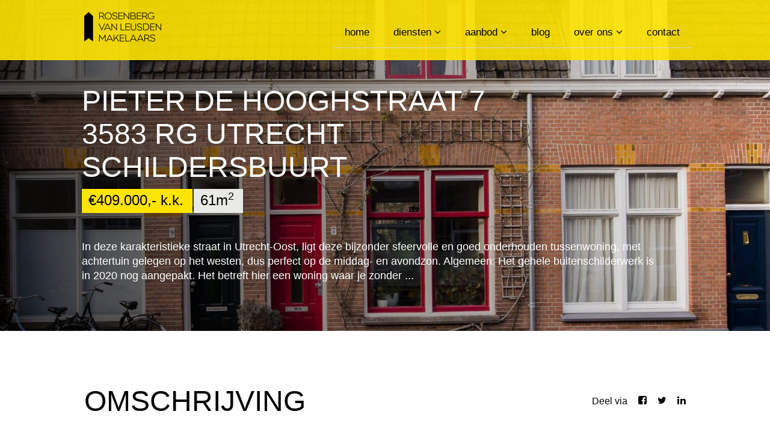

--- FILE ---
content_type: text/html; charset=utf-8
request_url: https://www.rvlmakelaars.nl/pieter-de-hooghstraat-7-utrecht
body_size: 10274
content:
<!DOCTYPE html>
<html dir="ltr" lang="nl-NL">

<head>


	<meta charset="utf-8" />
						<title>Pieter de Hooghstraat 7 , Utrecht Schildersbuurt – RVL Makelaars</title>
			<meta name="description" content="Woning te koop aan de Pieter de Hooghstraat 7 , Utrecht Schildersbuurt voor €409.000,- k.k... Bekijk het huis online of maak direct een afspraak voor een bezichtiging." />
				<link rel="profile" href="https://gmpg.org/xfn/11" />
	<meta name="keywords" content="" />
	<meta name="viewport" content="width=device-width, initial-scale=1">
	<link rel="alternate" type="application/rss+xml" title="Nieuws" href="https://www.rvlmakelaars.nl/feed" />
	<link rel="icon" type="image/x-ico" href="https://www.rvlmakelaars.nl/themes/rvl/favicon.ico" />
	<style>
		.splachtitleBox div[type="submit"] {
			float: right;
			width: 20%;
			height: 58px;
			border: 0;
			font-size: 30px;
			color: black;
			background-color: #ffe400;
			border-radius: 0;
		}
	</style>
	<script src="https://ajax.googleapis.com/ajax/libs/jquery/3.4.1/jquery.min.js"></script>
	<script src="https://cdnjs.cloudflare.com/ajax/libs/noUiSlider/14.0.2/nouislider.min.js"></script>

	<link rel="canonical" href="https://www.rvlmakelaars.nl/pieter-de-hooghstraat-7-utrecht" />
<meta name="robots" content=" index,  follow" />
<meta name="generator" content="iClicks 1.2.2" />
<link rel="EditURI" type="application/rsd+xml" title="RSD" href="https://www.rvlmakelaars.nl/xmlrpc?rsd" />
<link rel="wlwmanifest" type="application/wlwmanifest+xml" href="https://www.rvlmakelaars.nl/includes/wlw/wlwmanifest.xml" />
<script type='text/javascript' src='https://ajax.googleapis.com/ajax/libs/jquery/1.9.1/jquery.min.js'></script>
<script type='text/javascript' src='https://maxcdn.bootstrapcdn.com/bootstrap/3.3.7/js/bootstrap.min.js'></script>
<script type='text/javascript' src='https://www.rvlmakelaars.nl/themes/rvl/js/global.js'></script>
<link href='https://www.rvlmakelaars.nl/themes/rvl/style.css?v=5' rel='stylesheet' type='text/css' />
<script type='text/javascript' src='https://maps.google.nl/maps/api/js?key=AIzaSyCfcz704katyPaxLd5bApzATWweXKTU32A&sensor=false&language=nl'></script>
<script type='text/javascript' src='https://www.rvlmakelaars.nl/themes/rvl/js/slider.js'></script>
<link href='https://www.rvlmakelaars.nl/modules/objects/assets/css/objects.css?v=1' rel='stylesheet' type='text/css' />
<script type='text/javascript' src='https://www.rvlmakelaars.nl/modules/objects/assets/js/objects.js'></script>
<script type='text/javascript' src='https://www.rvlmakelaars.nl/modules/objects/assets/js/fancybox/jquery.fancybox.pack.js'></script>
<link href='https://www.rvlmakelaars.nl/modules/objects/assets/js/fancybox/jquery.fancybox.css?v=1' rel='stylesheet' type='text/css' />
<script type='text/javascript' src='//s7.addthis.com/js/300/addthis_widget.js#pubid=ra-5800da643cde39b0'></script>
<link href='https://maxcdn.bootstrapcdn.com/font-awesome/4.7.0/css/font-awesome.min.css?v=1' rel='stylesheet' type='text/css' />
<script type='text/javascript' src='https://www.rvlmakelaars.nl/themes/rvl/js/jquery.slimscroll.min.js'></script>
<script type='text/javascript' src='https://code.createjs.com/createjs-2015.11.26.min.js'></script>
<link href='https://www.rvlmakelaars.nl/modules/slider/css/slider.css?v=1' rel='stylesheet' type='text/css' />
<script type='text/javascript' src='https://www.rvlmakelaars.nl/modules/slider/js/slider.js'></script>
<script type='text/javascript' src='https://www.rvlmakelaars.nl/modules/route/js/infobox.js'></script>
<link href='https://www.rvlmakelaars.nl/modules/route/css/route.css?v=1' rel='stylesheet' type='text/css' />
<link href='https://www.rvlmakelaars.nl/modules/forms/css/forms.css?v=1' rel='stylesheet' type='text/css' />
<script type='text/javascript' src='https://www.rvlmakelaars.nl/modules/forms/js/forms.js'></script>
<script type='text/javascript' src='https://www.rvlmakelaars.nl/modules/route/js/directions.js'></script>
<script type='text/javascript' src='https://www.rvlmakelaars.nl/themes/rvl/js/youtube.js'></script>
<link href='https://www.rvlmakelaars.nl/themes/rvl/org.css?v=1' rel='stylesheet' type='text/css' />
<link href='https://www.rvlmakelaars.nl/themes/rvl/custom.css?v=1' rel='stylesheet' type='text/css' />
<link href='https://www.rvlmakelaars.nl/themes/rvl/css/responsive.css?v=1' rel='stylesheet' type='text/css' />
<script type='text/javascript' src='https://www.rvlmakelaars.nl/cache/js/theme-f26081328dc224fc17132478693a896d.js'></script>
	<!--dataLayer-->
	<script>
		dataLayer = [];
	</script>
	<!--END dataLayer-->

	<script type="text/javascript" src="https://embed.dathuis.nl/wdgt/bbwc/a---2211c7f4-1fdc-487e-8590-dd159e33957f/widget.js"></script>






	<!-- Google Tag Manager -->
	<noscript><iframe src="//www.googletagmanager.com/ns.html?id=GTM-N576CD" height="0" width="0" style="display:none;visibility:hidden"></iframe></noscript>
	<script>
		(function(w, d, s, l, i) {
			w[l] = w[l] || [];
			w[l].push({
				'gtm.start': new Date().getTime(),
				event: 'gtm.js'
			});
			var f = d.getElementsByTagName(s)[0],
				j = d.createElement(s),
				dl = l != 'dataLayer' ? '&l=' + l : '';
			j.async = true;
			j.src =
				'//www.googletagmanager.com/gtm.js?id=' + i + dl;
			f.parentNode.insertBefore(j, f);
		})(window, document, 'script', 'dataLayer', 'GTM-N576CD');
	</script>
	<!-- End Google Tag Manager -->
	<script>
		(function(i, s, o, g, r, a, m) {
			i['GoogleAnalyticsObject'] = r;
			i[r] = i[r] || function() {
				(i[r].q = i[r].q || []).push(arguments)
			}, i[r].l = 1 * new Date();
			a = s.createElement(o),
				m = s.getElementsByTagName(o)[0];
			a.async = 1;
			a.src = g;
			m.parentNode.insertBefore(a, m)
		})(window, document, 'script', '//www.google-analytics.com/analytics.js', 'ga');

		ga('require', 'displayfeatures');
		ga('require', 'linkid');

		ga('create', 'UA-70015317-1', 'auto');
		ga('send', 'pageview');
	</script>
	<script>
		$('document').ready(function() {
			$('#call').click(function() {
				var length = $("#phone").val().length;
				if (length === 0) {
					$('.input_text_msg_error').fadeIn(700, function() {
						setTimeout(function() {
							$('.input_text_msg_error').fadeOut();
						}, 9000);
					});
				} else {
					var phone = $("#phone").val();
					$.ajax({
						url: '?phoneMail=send',
						data: {
							"phone": phone
						},
						type: 'post',
						success: function(data) {
							if (data) {

								$('.input_text_msg').fadeIn(700, function() {
									setTimeout(function() {
										$('.input_text_msg').fadeOut();
									}, 9000);
								});

							}
						}
					});
				}
			});
		});
	</script>

	<!-- Facebook Pixel Code -->
	<script>
		! function(f, b, e, v, n, t, s) {
			if (f.fbq) return;
			n = f.fbq = function() {
				n.callMethod ?
					n.callMethod.apply(n, arguments) : n.queue.push(arguments)
			};
			if (!f._fbq) f._fbq = n;
			n.push = n;
			n.loaded = !0;
			n.version = '2.0';
			n.queue = [];
			t = b.createElement(e);
			t.async = !0;
			t.src = v;
			s = b.getElementsByTagName(e)[0];
			s.parentNode.insertBefore(t, s)
		}(window, document, 'script',
			'https://connect.facebook.net/en_US/fbevents.js');
		fbq('init', '1464102246944193');
		fbq('track', 'PageView');
	</script>
	<noscript>
		<img height="1" width="1" src="https://www.facebook.com/tr?id=1464102246944193&ev=PageView
&noscript=1" />
	</noscript>
	<!-- End Facebook Pixel Code -->
	 <!-- Header code -->
	 <script>
		$(document).ready(function() {
			$('#headerCntr .mobilemenuBox .mobile').on('click', function (e) {
				console.log('Menu toggle triggered');
				e.preventDefault();
				$(this).parent().find('.openmenu').toggleClass('active');
			});
		});
	 </script>

</head>

		<body class='default page-0 template_object.php' id='page-6503'>

		
		<script>
			DatHuis.pop('nl');
		</script>


		
















		<div id="wrapper">

			<div id="menufloat" class="menudefault affix-top">
				<div id="headerCntr">
					<div class="container">
						<div class="col-sm-2 gap">
							<div class="logoBox">
								<a href="/"><img src="https://www.rvlmakelaars.nl/themes/rvl/images/logo_img.png" alt="Rosenberg van Leusden Makelaars Utrecht" /></a>
							</div>
							<div class="clear"></div>
						</div>
						<div class="col-sm-10 gap">
							<div class="menuBox">
								<div class="clear"></div>
								<ul id="mainmenu" class="menu">
<li class='page-1 first-child'><a href='https://www.rvlmakelaars.nl/'>Home</a></li>
<li class='page-5 haschild'><a href='javascript:void(0)'>Diensten <i class="fa fa-angle-down"></i></a>
	<ul class='child page-5'>
		<li class='page-2'><a href='https://www.rvlmakelaars.nl/huis-verkopen-utrecht'><span>Huis verkopen</span></a></li>
		<li class='page-3'><a href='https://www.rvlmakelaars.nl/aankoopmakelaar-utrecht'><span>Aankoopmakelaar</span></a></li>
		<li class='page-48'><a href='https://www.rvlmakelaars.nl/verkoopstyling-huis'><span>Fotografie &amp; Styling</span></a></li>
		<li class='page-46'><a href='https://www.rvlmakelaars.nl/hypotheek-de-gooische-raadkamer-remko-abelmann'><span>Hypotheek</span></a></li>
		<li class='page-50'><a href='https://www.rvlmakelaars.nl/nvm-open-huizen-route'><span>Open huizen route</span></a></li>
	</ul>
</li>
<li class='page-4 haschild'><a href='javascript:void(0)'>Aanbod <i class="fa fa-angle-down"></i></a>
	<ul class='child page-4'>
		<li class='page-510'><a href='https://www.rvlmakelaars.nl/koopwoningen-utrecht'><span>Utrecht</span></a></li>
		<li class='page-512'><a href='https://www.rvlmakelaars.nl/verkochte-woningen-utrecht'><span>Verkocht Utrecht</span></a></li>
		<li class='page-2531'><a href='https://www.rvlmakelaars.nl/aanbod-leidsche-rijn/koopwoningen-leidsche-rijn'><span>Leidsche Rijn</span></a></li>
		<li class='page-2534'><a href='https://www.rvlmakelaars.nl/aanbod-leidsche-rijn/verkochte-woningen-leidsche-rijn'><span>Verkocht Leidsche Rijn</span></a></li>
	</ul>
</li>
<li class='page-6791'><a href='https://www.rvlmakelaars.nl/blog'>Blog</a></li>
<li class='page-6 haschild'><a href='javascript:void(0)'>Over ons <i class="fa fa-angle-down"></i></a>
	<ul class='child page-6'>
		<li class='page-105'><a href='https://www.rvlmakelaars.nl/ons-makelaarsteam'><span>Ons Team</span></a></li>
		<li class='page-2509'><a href='https://www.rvlmakelaars.nl/uploads/documents/rvl_brochure.pdf' target="_blank"><span>Brochure</span></a></li>
		<li class='page-52'><a href='https://www.rvlmakelaars.nl/kantoorvideo-rosenberg-van-leusden-makelaars'><span>Bedrijfsvideo</span></a></li>
		<li class='page-53'><a href='http://www.funda.nl/makelaars/utrecht/17410-rosenberg-van-leusden-makelaars/beoordelingen/verkoop/' target="_blank"><span>REVIEWS FUNDA</span></a></li>
		<li class='page-54'><a href='https://www.rvlmakelaars.nl/uploads/documents/zakenvriend.pdf' target="_blank"><span>KWF Zakenvriend</span></a></li>
		<li class='page-58'><a href='https://www.rvlmakelaars.nl/vacature-rvlmakelaars'><span>VACATURE</span></a></li>
	</ul>
</li>
<li class='page-7 last-child'><a href='https://www.rvlmakelaars.nl/contact'>Contact</a></li>
</ul>
							</div>
							<div class="mobilemenuBox">
								<a href="#" class="mobile" style="">Menu</a>
								<div class="openmenu">
									<div id="testDiv">
										<ul id="mainmenu" class="menu">
<li class='page-1 first-child'><a href='https://www.rvlmakelaars.nl/'>Home</a></li>
<li class='page-5 haschild'><a href='javascript:void(0)'>Diensten <i class="fa fa-angle-down"></i></a>
	<ul class='child page-5'>
		<li class='page-2'><a href='https://www.rvlmakelaars.nl/huis-verkopen-utrecht'><span>Huis verkopen</span></a></li>
		<li class='page-3'><a href='https://www.rvlmakelaars.nl/aankoopmakelaar-utrecht'><span>Aankoopmakelaar</span></a></li>
		<li class='page-48'><a href='https://www.rvlmakelaars.nl/verkoopstyling-huis'><span>Fotografie &amp; Styling</span></a></li>
		<li class='page-46'><a href='https://www.rvlmakelaars.nl/hypotheek-de-gooische-raadkamer-remko-abelmann'><span>Hypotheek</span></a></li>
		<li class='page-50'><a href='https://www.rvlmakelaars.nl/nvm-open-huizen-route'><span>Open huizen route</span></a></li>
	</ul>
</li>
<li class='page-4 haschild'><a href='javascript:void(0)'>Aanbod <i class="fa fa-angle-down"></i></a>
	<ul class='child page-4'>
		<li class='page-510'><a href='https://www.rvlmakelaars.nl/koopwoningen-utrecht'><span>Utrecht</span></a></li>
		<li class='page-512'><a href='https://www.rvlmakelaars.nl/verkochte-woningen-utrecht'><span>Verkocht Utrecht</span></a></li>
		<li class='page-2531'><a href='https://www.rvlmakelaars.nl/aanbod-leidsche-rijn/koopwoningen-leidsche-rijn'><span>Leidsche Rijn</span></a></li>
		<li class='page-2534'><a href='https://www.rvlmakelaars.nl/aanbod-leidsche-rijn/verkochte-woningen-leidsche-rijn'><span>Verkocht Leidsche Rijn</span></a></li>
	</ul>
</li>
<li class='page-6791'><a href='https://www.rvlmakelaars.nl/blog'>Blog</a></li>
<li class='page-6 haschild'><a href='javascript:void(0)'>Over ons <i class="fa fa-angle-down"></i></a>
	<ul class='child page-6'>
		<li class='page-105'><a href='https://www.rvlmakelaars.nl/ons-makelaarsteam'><span>Ons Team</span></a></li>
		<li class='page-2509'><a href='https://www.rvlmakelaars.nl/uploads/documents/rvl_brochure.pdf' target="_blank"><span>Brochure</span></a></li>
		<li class='page-52'><a href='https://www.rvlmakelaars.nl/kantoorvideo-rosenberg-van-leusden-makelaars'><span>Bedrijfsvideo</span></a></li>
		<li class='page-53'><a href='http://www.funda.nl/makelaars/utrecht/17410-rosenberg-van-leusden-makelaars/beoordelingen/verkoop/' target="_blank"><span>REVIEWS FUNDA</span></a></li>
		<li class='page-54'><a href='https://www.rvlmakelaars.nl/uploads/documents/zakenvriend.pdf' target="_blank"><span>KWF Zakenvriend</span></a></li>
		<li class='page-58'><a href='https://www.rvlmakelaars.nl/vacature-rvlmakelaars'><span>VACATURE</span></a></li>
	</ul>
</li>
<li class='page-7 last-child'><a href='https://www.rvlmakelaars.nl/contact'>Contact</a></li>
</ul>
									</div>
								</div>
							</div>
						</div>
					</div>
				</div>
			</div>
			
			

<div id='bannerCntr'>
	<div class='bannerBox object_slider' id='slideshow'><div class='slide' style='background-image: url(https://www.rvlmakelaars.nl/cache/images/138454290_2000x700_adaptiveResize.jpg);'><div class='overlaybg'></div>
                <div class='text'>
                    <h3>
			Pieter de Hooghstraat 7 <br/>
			3583 RG UTRECHT<br/>
			SCHILDERSBUURT<br/>
		</h3>
					
			<div class='price'>
				<span class='rate'>€409.000,- k.k.</span>
				<span class='size'>61m<sup>2</sup></span>
			</div>
			<p class='hidden-xs'>In deze karakteristieke straat in Utrecht-Oost, ligt deze bijzonder sfeervolle en goed onderhouden tussenwoning, met achtertuin gelegen op het westen, dus perfect op de middag- en avondzon. 
Algemeen:
Het gehele buitenschilderwerk is in 2020 nog aangepakt. Het betreft hier een woning waar je zonder ...</p>
		
                </div></div><div class='slide' style='background-image: url(https://www.rvlmakelaars.nl/cache/images/138454294_2000x700_adaptiveResize.jpg);'><div class='overlaybg'></div>
                <div class='text'>
                    <h3>
			Pieter de Hooghstraat 7 <br/>
			3583 RG UTRECHT<br/>
			SCHILDERSBUURT<br/>
		</h3>
					
			<div class='price'>
				<span class='rate'>€409.000,- k.k.</span>
				<span class='size'>61m<sup>2</sup></span>
			</div>
			<p class='hidden-xs'>In deze karakteristieke straat in Utrecht-Oost, ligt deze bijzonder sfeervolle en goed onderhouden tussenwoning, met achtertuin gelegen op het westen, dus perfect op de middag- en avondzon. 
Algemeen:
Het gehele buitenschilderwerk is in 2020 nog aangepakt. Het betreft hier een woning waar je zonder ...</p>
		
                </div></div><div class='slide' style='background-image: url(https://www.rvlmakelaars.nl/cache/images/138454296_2000x700_adaptiveResize.jpg);'><div class='overlaybg'></div>
                <div class='text'>
                    <h3>
			Pieter de Hooghstraat 7 <br/>
			3583 RG UTRECHT<br/>
			SCHILDERSBUURT<br/>
		</h3>
					
			<div class='price'>
				<span class='rate'>€409.000,- k.k.</span>
				<span class='size'>61m<sup>2</sup></span>
			</div>
			<p class='hidden-xs'>In deze karakteristieke straat in Utrecht-Oost, ligt deze bijzonder sfeervolle en goed onderhouden tussenwoning, met achtertuin gelegen op het westen, dus perfect op de middag- en avondzon. 
Algemeen:
Het gehele buitenschilderwerk is in 2020 nog aangepakt. Het betreft hier een woning waar je zonder ...</p>
		
                </div></div></div></div><div id="middleCntr" class="">
    <div class="showBox2 bg2">
        <div class="container">
            <div class="col-md-9 col-sm-8 col-xs-12 adjust-col">
                                <div class="descriptionBox">
                    <h3>OMSCHRIJVING</h3>
                    <p>In deze karakteristieke straat in Utrecht-Oost, ligt deze bijzonder sfeervolle en goed onderhouden tussenwoning, met achtertuin gelegen op het westen, dus perfect op de middag- en avondzon. </p>
<p>Algemeen:<br />
Het gehele buitenschilderwerk is in 2020 nog aangepakt. Het betreft hier een woning waar je zonder (grote) klussen zo in kunt. Groot voordeel is dat de badkamer al gelegen is op de eerste verdieping, bij andere huizen zien we dat namelijk nog vaak op de begane grond. Verder is de woning voor z'n bouwjaar goed geïsoleerd met een label D. Het enige enkele glas tref je in één slaapkamer aan, de rest is allemaal dubbel glas, verder is de vloer en het dak geïsoleerd. </p>
<p>Locatie:<br />
Deze woning ligt midden in één van de gezelligste buurten van Utrecht-Oost. De Schildersbuurt kenmerkt zich door de karakteristieke jaren ’20 bouw en een mix aan bewoners. De locatie is op loopafstand van het prachtige Wilhelminapark. Om de hoek ligt de gezellige Adriaan van Ostadelaan met restaurants, terrasjes en lokale winkeliers. Fietsen, joggen, kanoën, wandelen, dat kan in het directe aangrenzend groen van natuurgebied Amelisweerd. Kortom een fijne locatie om te wonen.</p>
<p>Indeling:<br />
Begane grond:<br />
Entree, vernieuwde meterkast , verzorgd toilet en toegang naar de lichte woonkamer. Hier proef je meteen de prettige sfeer van de woning, door de houten grenen vloer, het hoge plafond en de openslaande tuindeuren. De keuken met lichtkoepel is voorzien van een koelkast, afwasmachine en een oven met een gasfornuis. </p>
<p>Via de tuindeuren of keukendeur bereik je de ruime achtertuin. De tuin is netjes onderhouden, bestraat en voorzien van beplanting. Achter de keuken is een kleine schuur, met voldoende opbergmogelijkheid, een was- en drogeraansluiting en voorzien van een Nefit Proline HR ketel uit 2012.</p>
<p>Eerste verdieping:<br />
Via een open houten trap in de woonkamer, kom je op de overloop, goed verlicht door een lichtkoepel in het dak.<br />
Aan de voorzijde van de woning ligt een nette slaapkamer met sfeervolle dakkapel.</p>
<p>Tussen de twee slaapkamers een kleine badkamer, voorzien van douche, wastafel en een handdoeken radiator.<br />
De badkamer is ook voorzien van een lichtkoepel. De slaapkamer aan de achterzijde beschikt over een dakraam en beschikt tevens over een ruime inbouwkast.</p>
<p>Brochure aanvragen:<br />
Een uitgebreide brochure, inclusief plattegronden, NVM vragenlijst en lijst van roerende zaken, kunt u telefonisch of per mail bij ons aanvragen.</p>
<p>Aankoopmakelaar inschakelen:<br />
Uw NVM-aankoopmakelaar komt op voor uw belang en bespaart u tijd, geld en zorgen.<br />
Adressen van collega NVM-aankoopmakelaars in Utrecht vindt u op Funda.</p>
                </div>
            </div>
            <div class="col-md-3 col-sm-4 col-xs-12 gap">
                <div class="shareBox">
                    <div class="media">
                        <ul>
                            <li>Deel via</li>
                            <li><a target="_blank" class="fa fa-facebook-square"
                                   href="https://www.facebook.com/sharer/sharer.php?u=https%3A%2F%2Fwww.rvlmakelaars.nl%2Fpieter-de-hooghstraat-7-utrecht%3F"></a>
                            </li>
                            <li><a target="_blank" class="fa fa-twitter"
                                   href="https://twitter.com/home?status=https%3A%2F%2Fwww.rvlmakelaars.nl%2Fpieter-de-hooghstraat-7-utrecht%3F"></a></li>
                            <li><a target="_blank" class="fa fa-linkedin"
                                   href="https://www.linkedin.com/shareArticle?mini=true&amp;url=https%3A%2F%2Fwww.rvlmakelaars.nl%2Fpieter-de-hooghstraat-7-utrecht%3F&amp;title=Pieter+de+Hooghstraat+7+&amp;summary=&amp;source="></a>
                            </li>
                        </ul>
                    </div>
                    <h5>Interesse in de woning?</h5>
                    <ul>
                        <li class="load">
                            <a href="uploads/pdf/pieter-de-hooghstraat-7.pdf">Download brochure</a>
                        </li>
                        <li class="active mail">
                            <a href="#" data-toggle="modal" data-target="#contactModal">Direct contact</a>
                        </li>
                    </ul>
                    <br>
                    <div class='widgetBar' id='widgetBar-1'>
<div  id='widget_10' class='widget width-1-1 first-child'>
<div class='contactSideBarBox'>
						<h5><span>Neem contact op</span></h5>
						<div class='gap'>
						<div class='content'><p><a class="footertel" href="tel:0302100401" onclick="ga('send', 'event', 'telefoon', 'click', 'footer');"><span class="icon icon-RVLM-icons-01"></span>030 - 2100401</a><br />
<a class="mail" href="mailto:info@rvlmakelaars.nl"><span class="icon icon-RVLM-icons-02"></span> info@rvlmakelaars.nl</a></p>
<p class="m-b-sm">Prins Hendriklaan 44<br />3583 EN UTRECHT</p>
<div class='social-icons'><a href="https://www.facebook.com/RVLmakelaars" target="_blank"><span class="icon icon-RVLM-icons-05"></span></a><a href="https://twitter.com/rvlmakelaars" target="_blank"><span class="icon icon-RVLM-icons-06"></span></a><a href="https://www.linkedin.com/company/rosenberg-van-leusden-makelaars" target="_blank"><span class="icon icon-RVLM-icons-07"></span></a><a href="https://instagram.com/rvlmakelaars/" target="_blank"><span class="icon icon-RVLM-icons-09"></span></a></div>

</div><a class='link' href='https://www.rvlmakelaars.nl/contact'>Naar contact <i class='angle pull-right fa-fw fa fa-angle-right fa-2x'></i></a></div></div></div>
</div>
                    <br>
                    <div class="choiceBrokerBox" data-href="/ons-makelaarsteam">
<h5><span>Kies je makelaar</span></h5>
<div class="gap"><img src="https://www.rvlmakelaars.nl/cache/images/niels_990x990_adaptiveResize.jpg" alt="NIELS VAN LEUSDEN" class="img-responsive">
<div class="info">
<div class="name">NIELS VAN LEUSDEN</div>
<p><span class="phonenum"><span class="icon-RVLM-icons-01"></span> 06-48331675</span></div>
<p><a href="/ons-makelaarsteam"><span class="link">Bekijk alle makelaars <i class="angle pull-right fa-fw fa fa-angle-right fa-2x"></i></span></a></div>
</div>
                </div>
            </div>
        </div>
    </div>
    <div class="photoBox">
        <div class="container">
            <h3>FOTO'S</h3>
            <div class="photoBox">
                <div class="demo-gallery" id="demo-test-gallery">
                    <a data-file="44481"
                       href="https://www.rvlmakelaars.nl/cache/images/138454290_800x460_adaptiveResize.jpg"
                       class="fancybox" rel="Foto">
                        <img src="https://www.rvlmakelaars.nl/cache/images/138454290_300x300_adaptiveResize.jpg">
                        <span class="overlay">
							<em>
								BEKIJK FOTO
							</em>
						</span>
                    </a>
                                            <a data-file="44482"
                           href="https://www.rvlmakelaars.nl/cache/images/138454294_800x460_adaptiveResize.jpg"
                           class="fancybox" rel="Foto">
                            <img src="https://www.rvlmakelaars.nl/cache/images/138454294_300x300_adaptiveResize.jpg">
                            <span class="overlay">
								<em>
									BEKIJK FOTO
								</em>
							</span>
                        </a>
                                            <a data-file="44483"
                           href="https://www.rvlmakelaars.nl/cache/images/138454296_800x460_adaptiveResize.jpg"
                           class="fancybox" rel="Foto">
                            <img src="https://www.rvlmakelaars.nl/cache/images/138454296_300x300_adaptiveResize.jpg">
                            <span class="overlay">
								<em>
									BEKIJK FOTO
								</em>
							</span>
                        </a>
                                            <a data-file="44484"
                           href="https://www.rvlmakelaars.nl/cache/images/138454298_800x460_adaptiveResize.jpg"
                           class="fancybox" rel="Foto">
                            <img src="https://www.rvlmakelaars.nl/cache/images/138454298_300x300_adaptiveResize.jpg">
                            <span class="overlay">
								<em>
									BEKIJK FOTO
								</em>
							</span>
                        </a>
                                            <a data-file="44485"
                           href="https://www.rvlmakelaars.nl/cache/images/138454300_800x460_adaptiveResize.jpg"
                           class="fancybox" rel="Foto">
                            <img src="https://www.rvlmakelaars.nl/cache/images/138454300_300x300_adaptiveResize.jpg">
                            <span class="overlay">
								<em>
									BEKIJK FOTO
								</em>
							</span>
                        </a>
                                            <a data-file="44486"
                           href="https://www.rvlmakelaars.nl/cache/images/138454302_800x460_adaptiveResize.jpg"
                           class="fancybox" rel="Foto">
                            <img src="https://www.rvlmakelaars.nl/cache/images/138454302_300x300_adaptiveResize.jpg">
                            <span class="overlay">
								<em>
									BEKIJK FOTO
								</em>
							</span>
                        </a>
                                            <a data-file="44487"
                           href="https://www.rvlmakelaars.nl/cache/images/138454304_800x460_adaptiveResize.jpg"
                           class="fancybox" rel="Foto">
                            <img src="https://www.rvlmakelaars.nl/cache/images/138454304_300x300_adaptiveResize.jpg">
                            <span class="overlay">
								<em>
									BEKIJK FOTO
								</em>
							</span>
                        </a>
                                            <a data-file="44488"
                           href="https://www.rvlmakelaars.nl/cache/images/138454306_800x460_adaptiveResize.jpg"
                           class="fancybox" rel="Foto">
                            <img src="https://www.rvlmakelaars.nl/cache/images/138454306_300x300_adaptiveResize.jpg">
                            <span class="overlay">
								<em>
									BEKIJK FOTO
								</em>
							</span>
                        </a>
                                            <a data-file="44489"
                           href="https://www.rvlmakelaars.nl/cache/images/138454309_800x460_adaptiveResize.jpg"
                           class="fancybox" rel="Foto">
                            <img src="https://www.rvlmakelaars.nl/cache/images/138454309_300x300_adaptiveResize.jpg">
                            <span class="overlay">
								<em>
									BEKIJK FOTO
								</em>
							</span>
                        </a>
                                            <a data-file="44490"
                           href="https://www.rvlmakelaars.nl/cache/images/138454311_800x460_adaptiveResize.jpg"
                           class="fancybox" rel="Foto">
                            <img src="https://www.rvlmakelaars.nl/cache/images/138454311_300x300_adaptiveResize.jpg">
                            <span class="overlay">
								<em>
									BEKIJK FOTO
								</em>
							</span>
                        </a>
                                            <a data-file="44491"
                           href="https://www.rvlmakelaars.nl/cache/images/138454312_800x460_adaptiveResize.jpg"
                           class="fancybox" rel="Foto">
                            <img src="https://www.rvlmakelaars.nl/cache/images/138454312_300x300_adaptiveResize.jpg">
                            <span class="overlay">
								<em>
									BEKIJK FOTO
								</em>
							</span>
                        </a>
                                            <a data-file="44492"
                           href="https://www.rvlmakelaars.nl/cache/images/138454314_800x460_adaptiveResize.jpg"
                           class="fancybox" rel="Foto">
                            <img src="https://www.rvlmakelaars.nl/cache/images/138454314_300x300_adaptiveResize.jpg">
                            <span class="overlay">
								<em>
									BEKIJK FOTO
								</em>
							</span>
                        </a>
                                            <a data-file="44493"
                           href="https://www.rvlmakelaars.nl/cache/images/138454315_800x460_adaptiveResize.jpg"
                           class="fancybox" rel="Foto">
                            <img src="https://www.rvlmakelaars.nl/cache/images/138454315_300x300_adaptiveResize.jpg">
                            <span class="overlay">
								<em>
									BEKIJK FOTO
								</em>
							</span>
                        </a>
                                            <a data-file="44494"
                           href="https://www.rvlmakelaars.nl/cache/images/138454316_800x460_adaptiveResize.jpg"
                           class="fancybox" rel="Foto">
                            <img src="https://www.rvlmakelaars.nl/cache/images/138454316_300x300_adaptiveResize.jpg">
                            <span class="overlay">
								<em>
									BEKIJK FOTO
								</em>
							</span>
                        </a>
                                            <a data-file="44495"
                           href="https://www.rvlmakelaars.nl/cache/images/138454317_800x460_adaptiveResize.jpg"
                           class="fancybox" rel="Foto">
                            <img src="https://www.rvlmakelaars.nl/cache/images/138454317_300x300_adaptiveResize.jpg">
                            <span class="overlay">
								<em>
									BEKIJK FOTO
								</em>
							</span>
                        </a>
                                            <a data-file="44496"
                           href="https://www.rvlmakelaars.nl/cache/images/138454318_800x460_adaptiveResize.jpg"
                           class="fancybox" rel="Foto">
                            <img src="https://www.rvlmakelaars.nl/cache/images/138454318_300x300_adaptiveResize.jpg">
                            <span class="overlay">
								<em>
									BEKIJK FOTO
								</em>
							</span>
                        </a>
                                            <a data-file="44497"
                           href="https://www.rvlmakelaars.nl/cache/images/138454319_800x460_adaptiveResize.jpg"
                           class="fancybox" rel="Foto">
                            <img src="https://www.rvlmakelaars.nl/cache/images/138454319_300x300_adaptiveResize.jpg">
                            <span class="overlay">
								<em>
									BEKIJK FOTO
								</em>
							</span>
                        </a>
                                            <a data-file="44498"
                           href="https://www.rvlmakelaars.nl/cache/images/138454323_800x460_adaptiveResize.jpg"
                           class="fancybox" rel="Foto">
                            <img src="https://www.rvlmakelaars.nl/cache/images/138454323_300x300_adaptiveResize.jpg">
                            <span class="overlay">
								<em>
									BEKIJK FOTO
								</em>
							</span>
                        </a>
                                            <a data-file="44499"
                           href="https://www.rvlmakelaars.nl/cache/images/138454325_800x460_adaptiveResize.jpg"
                           class="fancybox" rel="Foto">
                            <img src="https://www.rvlmakelaars.nl/cache/images/138454325_300x300_adaptiveResize.jpg">
                            <span class="overlay">
								<em>
									BEKIJK FOTO
								</em>
							</span>
                        </a>
                                            <a data-file="44500"
                           href="https://www.rvlmakelaars.nl/cache/images/138454328_800x460_adaptiveResize.jpg"
                           class="fancybox" rel="Foto">
                            <img src="https://www.rvlmakelaars.nl/cache/images/138454328_300x300_adaptiveResize.jpg">
                            <span class="overlay">
								<em>
									BEKIJK FOTO
								</em>
							</span>
                        </a>
                                            <a data-file="44501"
                           href="https://www.rvlmakelaars.nl/cache/images/138454330_800x460_adaptiveResize.jpg"
                           class="fancybox" rel="Foto">
                            <img src="https://www.rvlmakelaars.nl/cache/images/138454330_300x300_adaptiveResize.jpg">
                            <span class="overlay">
								<em>
									BEKIJK FOTO
								</em>
							</span>
                        </a>
                                            <a data-file="44502"
                           href="https://www.rvlmakelaars.nl/cache/images/138454332_800x460_adaptiveResize.jpg"
                           class="fancybox" rel="Foto">
                            <img src="https://www.rvlmakelaars.nl/cache/images/138454332_300x300_adaptiveResize.jpg">
                            <span class="overlay">
								<em>
									BEKIJK FOTO
								</em>
							</span>
                        </a>
                                            <a data-file="44503"
                           href="https://www.rvlmakelaars.nl/cache/images/138454334_800x460_adaptiveResize.jpg"
                           class="fancybox" rel="Foto">
                            <img src="https://www.rvlmakelaars.nl/cache/images/138454334_300x300_adaptiveResize.jpg">
                            <span class="overlay">
								<em>
									BEKIJK FOTO
								</em>
							</span>
                        </a>
                                            <a data-file="44504"
                           href="https://www.rvlmakelaars.nl/cache/images/138454335_800x460_adaptiveResize.jpg"
                           class="fancybox" rel="Foto">
                            <img src="https://www.rvlmakelaars.nl/cache/images/138454335_300x300_adaptiveResize.jpg">
                            <span class="overlay">
								<em>
									BEKIJK FOTO
								</em>
							</span>
                        </a>
                                            <a data-file="44505"
                           href="https://www.rvlmakelaars.nl/cache/images/138454336_800x460_adaptiveResize.jpg"
                           class="fancybox" rel="Foto">
                            <img src="https://www.rvlmakelaars.nl/cache/images/138454336_300x300_adaptiveResize.jpg">
                            <span class="overlay">
								<em>
									BEKIJK FOTO
								</em>
							</span>
                        </a>
                                            <a data-file="44506"
                           href="https://www.rvlmakelaars.nl/cache/images/138454337_800x460_adaptiveResize.jpg"
                           class="fancybox" rel="Foto">
                            <img src="https://www.rvlmakelaars.nl/cache/images/138454337_300x300_adaptiveResize.jpg">
                            <span class="overlay">
								<em>
									BEKIJK FOTO
								</em>
							</span>
                        </a>
                                            <a data-file="44507"
                           href="https://www.rvlmakelaars.nl/cache/images/138454338_800x460_adaptiveResize.jpg"
                           class="fancybox" rel="Foto">
                            <img src="https://www.rvlmakelaars.nl/cache/images/138454338_300x300_adaptiveResize.jpg">
                            <span class="overlay">
								<em>
									BEKIJK FOTO
								</em>
							</span>
                        </a>
                                            <a data-file="44508"
                           href="https://www.rvlmakelaars.nl/cache/images/138454341_800x460_adaptiveResize.jpg"
                           class="fancybox" rel="Foto">
                            <img src="https://www.rvlmakelaars.nl/cache/images/138454341_300x300_adaptiveResize.jpg">
                            <span class="overlay">
								<em>
									BEKIJK FOTO
								</em>
							</span>
                        </a>
                                            <a data-file="44509"
                           href="https://www.rvlmakelaars.nl/cache/images/138454344_800x460_adaptiveResize.jpg"
                           class="fancybox" rel="Foto">
                            <img src="https://www.rvlmakelaars.nl/cache/images/138454344_300x300_adaptiveResize.jpg">
                            <span class="overlay">
								<em>
									BEKIJK FOTO
								</em>
							</span>
                        </a>
                                            <a data-file="44510"
                           href="https://www.rvlmakelaars.nl/cache/images/138454347_800x460_adaptiveResize.jpg"
                           class="fancybox" rel="Foto">
                            <img src="https://www.rvlmakelaars.nl/cache/images/138454347_300x300_adaptiveResize.jpg">
                            <span class="overlay">
								<em>
									BEKIJK FOTO
								</em>
							</span>
                        </a>
                                            <a data-file="44511"
                           href="https://www.rvlmakelaars.nl/cache/images/138454349_800x460_adaptiveResize.jpg"
                           class="fancybox" rel="Foto">
                            <img src="https://www.rvlmakelaars.nl/cache/images/138454349_300x300_adaptiveResize.jpg">
                            <span class="overlay">
								<em>
									BEKIJK FOTO
								</em>
							</span>
                        </a>
                                            <a data-file="44512"
                           href="https://www.rvlmakelaars.nl/cache/images/138454352_800x460_adaptiveResize.jpg"
                           class="fancybox" rel="Foto">
                            <img src="https://www.rvlmakelaars.nl/cache/images/138454352_300x300_adaptiveResize.jpg">
                            <span class="overlay">
								<em>
									BEKIJK FOTO
								</em>
							</span>
                        </a>
                                            <a data-file="44513"
                           href="https://www.rvlmakelaars.nl/cache/images/138454354_800x460_adaptiveResize.jpg"
                           class="fancybox" rel="Foto">
                            <img src="https://www.rvlmakelaars.nl/cache/images/138454354_300x300_adaptiveResize.jpg">
                            <span class="overlay">
								<em>
									BEKIJK FOTO
								</em>
							</span>
                        </a>
                                            <a data-file="44514"
                           href="https://www.rvlmakelaars.nl/cache/images/138454357_800x460_adaptiveResize.jpg"
                           class="fancybox" rel="Foto">
                            <img src="https://www.rvlmakelaars.nl/cache/images/138454357_300x300_adaptiveResize.jpg">
                            <span class="overlay">
								<em>
									BEKIJK FOTO
								</em>
							</span>
                        </a>
                                            <a data-file="44515"
                           href="https://www.rvlmakelaars.nl/cache/images/138454361_800x460_adaptiveResize.jpg"
                           class="fancybox" rel="Foto">
                            <img src="https://www.rvlmakelaars.nl/cache/images/138454361_300x300_adaptiveResize.jpg">
                            <span class="overlay">
								<em>
									BEKIJK FOTO
								</em>
							</span>
                        </a>
                                            <a data-file="44516"
                           href="https://www.rvlmakelaars.nl/cache/images/138454377_800x460_adaptiveResize.jpg"
                           class="fancybox" rel="Foto">
                            <img src="https://www.rvlmakelaars.nl/cache/images/138454377_300x300_adaptiveResize.jpg">
                            <span class="overlay">
								<em>
									BEKIJK FOTO
								</em>
							</span>
                        </a>
                                    </div>
            </div>
        </div>
    </div>
    <div class="specificationBox">
        <div class="container">
            <h3>Specificaties</h3>
            <div class="col-xs-6 gap">
                <div class="left">
                    <h5>Overdracht</h5>
                    <dl class="dl-horizontal">
                        <dt>Vraagpijs</dt>
                        <span class="rate">€409.000,- k.k.</span>
                        <dt>Aanvaarding</dt>
                        <dd>in overleg</dd>
                        <dt>Adres</dt>
                        <dd>
                            Pieter de Hooghstraat 7 <br/>
                            3583 RG UTRECHT<br/>
                        </dd>
                    </dl>
                                            <h5>Bouw</h5>
                        <dl class="dl-horizontal">
                                                            <dt>Soort woonhuis</dt>
                                <dd>eengezinswoning</dd>
                                                                                        <dt>Bouwsoort</dt>
                                <dd>tussenwoning</dd>
                                                                                        <dt>Bouwperiode</dt>
                                <dd>1910</dd>
                                                                                        <dt>Soort Onderhoud binnen</dt>
                                <dd>goed</dd>
                                                                                        <dt>Onderhoud buiten</dt>
                                <dd>goed</dd>
                                                    </dl>
                                                                <h5>Bestemming</h5>
                        <dl class="dl-horizontal">
                                                            <dt>Hoofdbestemming</dt>
                                <dd>Woonruimte</dd>
                                                        <dt>Permanente bewoning</dt>
                                                            <dd><i class="fa fa-check"></i></dd>
                                                        <dt>Recreatie woning</dt>
                                                            <dd><i class="fa fa-times"></i></dd>
                                                    </dl>
                                                                <h5>Ligging</h5>
                        <dl class="dl-horizontal">
                                                            <dt>Ligging</dt>
                                <dd>aan rustige weg, in woonwijk</dd>
                                                    </dl>
                                                                                    <h5>Tuin</h5>
                        <dl class="dl-horizontal">
                                                            <dt>Hoofd tuin</dt>
                                <dd>achtertuin</dd>
                                                                                        <dt>Ligging tuin</dt>
                                <dd>west</dd>
                                                        <dt>Tuin achterom bereikbaar</dt><!--  -->
                                                            <dd><i class="fa fa-times"></i></dd>
                                                                                        <dt>Oppervlakte</dt>
                                <dd>22m<sup>2</sup></dd>
                                                    </dl>
                                    </div>
            </div>
            <div class="col-xs-6 gap">
                <div class="right">
                    <h5>Oppervlakten &amp; Inhoud</h5>
                    <dl class="dl-horizontal">
                                                    <dt>Woonoppervlakte</dt>
                            <dd>61m<sup>2</sup></dd>
                                                                            <dt>Inhoud</dt>
                            <dd>237m<sup>3</sup></dd>
                                                                            <dt>Perceeloppervlakte</dt>
                            <dd>64m<sup>2</sup></dd>
                                            </dl>
                    <h5>Indeling</h5>
                    <dl class="dl-horizontal">
                                                    <dt>Kamers</dt>
                            <dd>3</dd>
                                                                            <dt>Slaapkamers</dt>
                            <dd>2</dd>
                                                                            <dt>Verdiepingen</dt>
                            <dd>2</dd>
                                            </dl>
                    <h5>Energie &amp; Isolatie</h5>
                    <dl class="dl-horizontal">
                        <dt>Energie label</dt>
                                                    <dd>D</dd>
                                                                            <dt>Isolatie</dt>
                            <dd>dakisolatie</dd>
                                                                                                    <dt>Warm water</dt>
                            <dd>c.v.-ketel</dd>
                                            </dl>
                                            <h5>Parkeergelegenheid</h5>
                        <dl class="dl-horizontal">
                                                            <dt>Soort parkeergelegenheid</dt>
                                <dd>openbaar parkeren, betaald parkeren, parkeervergunningen</dd>
                                                    </dl>
                                    </div>
            </div>
        </div>
    </div>
</div>

<div class="locationBox">
    <h3>LIGGING</h3>
    <div class="map">
        <div id="google_maps"></div>
    </div>
</div>

<script>
    var map;
    var pLat = 52.0814083;
    var pLing = 5.1417;

    var dragable = true;
    if ($(window).width() <= 768) {
        dragable = false;
    }

    function initMap() {

        async function getCoordinates() {
            if (!pLat || !pLing) {
                var address = "Utrecht Pieter de Hooghstraat 7 ";

                try {
                    let response = await $.ajax({
                        url: "https://nominatim.openstreetmap.org/search",
                        method: "get",
                        data: {
                            q: address,
                            format: "json"
                        }
                    });

                    if (response.length > 0) {
                        pLat = response[0].lat;
                        pLing = response[0].lon;
                    }
                } catch (error) {

                }
            }
        }

        (async () => {
            await getCoordinates();
            map = new google.maps.Map(document.getElementById('google_maps'), {
                center: {
                    lat: parseFloat(pLat),
                    lng: parseFloat(pLing)
                },
                zoom: 14,
                draggable: dragable,
                scrollwheel: false,
                marker: true,
                type: 'ROADMAP',
                mapTypeControl: false
            });
            var image = 'https://www.rvlmakelaars.nl/themes/rvl/images/pointer_img.png';
            var marker = new google.maps.Marker({
                position: {
                    lat: parseFloat(pLat),
                    lng: parseFloat(pLing)
                },
                map: map,
                animation: false,
                icon: image
            });

            google.maps.event.addDomListener(window, "resize", function () {
                var center = map.getCenter();
                google.maps.event.trigger(map, "resize");
                if ($(window).width() <= 768) {
                    map.setOptions({
                        draggable: false
                    });
                    map.setCenter({
                        lat: parseFloat(pLat),
                        lng: parseFloat(pLing)
                    });
                } else {
                    map.setOptions({
                        draggable: true
                    });
                    map.setCenter(center);
                }
            });
        })();
    }
</script>
    <!--<script async defer src="https://maps.googleapis.com/maps/api/js?key=AIzaSyD0YHLM82japLc36Dr2WrvQm_ix3PyYHnE&amp;callback=initMap"></script>-->
    <script src="https://maps.googleapis.com/maps/api/js?key=AIzaSyCFbh26D4mijGunO7P0jBoeohME5mTOCP8&amp;callback=initMap"></script>
<div class="modal fade" id="contactModal" tabindex="-1" role="dialog" aria-labelledby="contactModalLabel">
    <div class="modal-dialog" role="document">
        <div class="modal-content">
            <div class="modal-header">
                <button type="button" class="close" data-dismiss="modal" aria-label="Close"><span aria-hidden="true">&times;</span>
                </button>
                <p class="modal-title" id="contactModalLabel">Contact</p>
            </div>
            <div class="modal-body">
                <div class="row">
                    <div class="contactFormBox">
                        <div class="col-xs-12 gap">
                            <div class='requiredMessage'></div>
<div class='requiredMessage'></div>
<form method="post" class="custom_form required-form" action="?mail=send" onsubmit="return validateform(this);"><div class='' id='form-1'>
<div class="col-sm-6 col-xs-12">
    <div class="form-group"><input required class="form-control" id="firstname" placeholder="Voornaam*" name="voornaam-1" type="text"></div>
</div>
<div class="col-sm-6 col-xs-12">
    <div class="form-group"><input required class="form-control" id="lastname" placeholder="Achternaam*" name="achternaam-2" type="text"></div>
</div>
<div class="col-sm-6 col-xs-12">
    <div class="form-group"><input required class="form-control" id="email" placeholder="E-mailadres*" name="emailadres-3" type="email"></div>
</div>
<div class="col-sm-6 col-xs-12">
    <div class="form-group"><input required class="form-control" id="phone" placeholder="Telefoonnummer*" name="telefoonnummer-4" type="tel"></div>
</div>
<div class="col-xs-12">
						<div class="form-group">
							<textarea required class="form-control" id="message" placeholder="Uw bericht*" name="uw-bericht-5" cols="50" rows="10">Ik heb interesse in: Pieter de Hooghstraat 7 , UTRECHT</textarea>
						</div>
					</div><tr><td></td><td><img id='captcha-image' src='https://www.rvlmakelaars.nl/captcha?1214022021'/>
<a id='refresh-captcha' href='#'>Niet leesbaar? Verander tekst</a></td></tr>
<tr><td></td><td><input type='text' class='required' name='captcha'/></td></tr>
<div class='col-xs-12'>
					<input type='hidden' name='form_id' value='1'/><input class='btn btn-primary' name='send_form' value='Verstuur' type='submit'/>
				</div>
</div>
</form>
                        </div>
                    </div>
                </div>

            </div>
        </div>
    </div>
</div>	<div id="footerCntr">
		<div class="container">
			<div class="footerBox">
				<div class="col-xs-12 col-sm-3 col-md-3 col-lg-3 gap">
					<div class="link">
						<h6>Aankoopmakelaar</h6>
						<ul>
<li><a href="https://www.rvlmakelaars.nl/aankoopmakelaar-utrecht">Aankoopmakelaar Utrecht</a></li>
<li><a href="https://www.rvlmakelaars.nl/contact?msg=Ik%20zou%20graag%20bij%20u%20op%20kantoor%20vrijblijvend%20ge%C3%AFnformeerd%20willen%20worden%20over%20uw%20werkwijze%20als%20aankoopmakelaar.%20Het%20liefste%20maak%20ik%20een%20afspraak%20op%20(dag)%20om%20(tijdstip)%20uur.">Aankoopgesprek aanvragen</a></li>
<li><a href="https://www.rvlmakelaars.nl/tips-huis-kopen">Tips huis kopen</a></li>
<li><a href="https://www.rvlmakelaars.nl/ontvang-woningaanbod-per-email">Ontvang ons woningaanbod</a></li>
<li><a href="https://www.rvlmakelaars.nl/tips-woordenboek-begrippenlijst-makelaarstermen">Begrippenlijst makelaarstermen</a></li>
</ul>
<p> </p>
<h6>Over ons</h6>
<p>Wij zijn sinds 2010 een enthousiast team van gecertificeerde NVM makelaars &amp; taxateurs. Actief in Utrecht en Leidsche Rijn, waar wij ons onderscheiden door een sublieme klantgerichte 24/7 service.</p>
					</div>
				</div>
				<div class="col-xs-12 col-sm-3 col-md-3 col-lg-3 gap">
					<div class="link">
						<h6>Huis verkopen</h6>
						<ul>
<li><a href="https://www.rvlmakelaars.nl/huis-verkopen-makelaar">Huis verkopen Utrecht</a></li>
<li><a href="https://www.rvlmakelaars.nl/contact?msg=Ik%20zou%20graag%20bij%20mij%20thuis%20op%20de%20(vult%20u%20a.u.b.%20hier%20uw%20adres%20en%20woonplaats%20in)%20gratis%20ge%C3%AFnformeerd%20willen%20worden%20over%20uw%20werkwijze%20als%20verkoopmakelaar%20en%20ontvang%20tevens%20graag%20een%20gratis%20waardebepaling.%20Graag%20maak%20ik%20een%20afspraak%20op%20(dag)%20om%20(tijdstip).">Verkoopgesprek aanvragen</a></li>
<li><a href="https://www.rvlmakelaars.nl/tips-huis-verkopen">Tips huis verkopen</a></li>
<li><a href="https://www.rvlmakelaars.nl/verkoopstyling-huis">Verkoopstyling huis</a></li>
</ul>
					</div>
				</div>
				<div class="col-xs-12 col-sm-3 col-md-3 col-lg-3 gap">
					<div class="link">
						<h6>Over ons makelaarsteam</h6>
						<ul>
<li><a href="https://www.rvlmakelaars.nl/ons-makelaarsteam">Ons makelaarsteam</a></li>
<li><a href="https://www.rvlmakelaars.nl/blog">Blog</a></li>
<li><a href="https://www.rvlmakelaars.nl/kantoorvideo-rosenberg-van-leusden-makelaars">Bedrijfsvideo</a></li>
<li><a href="http://www.funda.nl/makelaars/utrecht/17410-rosenberg-van-leusden-makelaars/beoordelingen/verkoop/" target="_blank">Beoordelingen op Funda</a></li>
<li><a href="https://www.rvlmakelaars.nl/uploads/documents/zakenvriend.pdf">KWF Zakenvriend</a></li>
<li><a href="https://www.rvlmakelaars.nl/vacature-rvlmakelaars">Vacatures</a></li>
</ul>
					</div>
				</div>
				<div class="col-xs-12 col-sm-3 col-md-3 col-lg-3 gap">
					<div class="contact">
						<h6>Contact</h6>
						<h6 class="m-b-sm">ADRES KANTOOR UTRECHT</h6>
<ul>
<li>Prins Hendriklaan 44</li>
<li>3583 EN UTRECHT</li>
</ul>
<ul>
<li><a class="footertel" href="tel:0302100401" onClick="ga('send', 'event', 'telefoon', 'click', 'footer');"><span class="icon icon-RVLM-icons-01"></span>030 - 2100401</a></li>
<li><a class="icon icon-RVLM-icons-02 footerema" href="mailto:info@rvlmakelaars.nl" onClick="ga('send', 'event', 'e-mail', 'click', 'footer');"><span>info@rvlmakelaars.nl</span></a></li>
<li>KVK 30286771</li>
</ul>
					</div>
				</div>
			</div>
			<!--<div class="footerBox contactBox">
				<div class="col-xs-12 col-sm-3 col-md-3 col-lg-3 gap col-half">
					<div class="link">
						<h6>Over ons</h6>
						</?=get_widget_content(15);?>
					</div>
				</div> -->
			<!--<div class="col-xs-12 col-sm-3 col-md-3 col-lg-3 gap">
					<div class="contact">
						<h6>Makelaarskantoor</h6>
												<iframe src="https://www.google.com/maps/embed?pb=!1m14!1m8!1m3!1d9806.54198036319!2d5.144403!3d52.086365!3m2!1i1024!2i768!4f13.1!3m3!1m2!1s0x0%3A0xddaaf3fe08624ea7!2sRosenberg+Van+Leusden+Makelaars!5e0!3m2!1snl!2snl!4v1507214434066" class='col12' allowfullscreen></iframe>
						</div>
					</div>
				</div>-->
			<div class="copyrightBox">
				<div class="col-xs-12 col-sm-2 col-md-2 col-lg-2 gap">
					<a href="https://www.rvlmakelaars.nl" class="logo">
						<img src="https://www.rvlmakelaars.nl/themes/rvl/images/footer_logo.png" alt="Rosenberg van Leusden Makelaars Utrecht" />
					</a>
				</div>
				<div class="col-xs-12 col-sm-5 col-md-5 col-lg-5 gap">
					<ul>
						<li><a href="https://www.rvlmakelaars.nl/uploads/documents/Consumentenvoorwaarden.pdf" target="_blank">Algemene voorwaarden</a></li>
						<li><a href="https://www.rvlmakelaars.nl/disclaimer">Disclaimer</a></li>
						<li><a href="https://www.rvlmakelaars.nl/sitemap">Sitemap</a></li>
						<li><a href="https://www.rvlmakelaars.nl/makelaar">Makelaar</a></li><br />
						<li><a href="https://www.rvlmakelaars.nl/privacyverklaring">Privacyverklaring</a></li>

					</ul>
				</div>
				<div class="col-xs-12 col-sm-5 col-md-5 col-lg-5 gap">
					<div class="social">
						<ul>
							<li><a class="fa fa-facebook-square" target="_blank" href="https://www.facebook.com/RVLmakelaars"></a></li>
							<li><a class="fa fa-twitter" target="_blank" href="https://twitter.com/rvlmakelaars"></a></li>
							<li><a class="fa fa-linkedin" target="_blank" href="https://www.linkedin.com/company/rosenberg-van-leusden-makelaars"></a></li>
							<!--<li><a class="fa fa-google-plus" rel="publisher" target="_blank" href="https://plus.google.com/u/1/+RosenbergVanLeusdenMakelaars"></a></li>-->
							<li><a class="fa fa-instagram" target="_blank" href="http://instagram.com/rvlmakelaars/"></a></li>
						</ul>
					</div>
				</div>
			</div>
		</div>
	</div>
	</div>

	<div class="modal fade" id="youtubeModal" tabindex="-1" role="dialog" aria-labelledby="myModalLabel">
		<div class="modal-dialog modal-lg" role="document">
			<div class="modal-content">
				<div class="modal-header">
					<button type="button" class="close" data-dismiss="modal" aria-label="Close"><span aria-hidden="true">&times;</span></button>
					<h4 class="modal-title" id="myModalLabel">Rosenberg van Leusden Makelaars Utrecht</h4>
				</div>
				<div class="modal-body">
					<div class="embed-responsive embed-responsive-16by9"><iframe id="youtubePlayer" width="853" height="480" src="https://www.youtube.com/embed/1hw7-kGtKL0" frameborder="0" allowfullscreen></iframe></div>
				</div>
				<div class="modal-footer"><button type="button" class="btn btn-default" data-dismiss="modal">Sluiten</button></div>
			</div>
		</div>
	</div>
	<!-- Start cookieyes banner --> 
        <script id="cookieyes" type="text/javascript" src="https://cdn-cookieyes.com/client_data/b92facde5f180bd40af499a1/script.js"></script> 
        <!-- End cookieyes banner -->	<script>
		$(".submitable").on('click', function(e) {
			// $(this).parent().find(".submitable input").prop('checked', false);
			var name = $(this).find('input').val();
			window.location = '?sb=' + name;
			console.log(name);
		});
	</script>
	</body>

	</html>

--- FILE ---
content_type: text/html
request_url: https://wdgt.dathuis.nl/-/a---2211c7f4-1fdc-487e-8590-dd159e33957f/iframe?dhFrameSize=desktop&preventDefaultOpening=0
body_size: 4497
content:

    <!doctype html>
<!--
Looking for a job? https://bndl.nl/bedrijf/vacatures/
Or send a cover letter to hired@bndl.nl
-->

<html lang="nl">
  <head>
    <meta charset="UTF-8">
    <meta name="robots" content="noindex">
    <meta http-equiv="X-UA-Compatible" content="IE=edge">
    <meta name="viewport" content="width=device-width,initial-scale=1">
    <link rel="icon" type="image/png" href="/manifest/favicon-96x96.png" sizes="96x96">
    <link rel="icon" type="image/svg+xml" href="/manifest/favicon.svg">
    <link rel="shortcut icon" href="/manifest/favicon.ico">
    <link rel="apple-touch-icon" sizes="180x180" href="/manifest/apple-touch-icon.png">
    <script id="dh_version" type="application/json">
      {
  "VERSION": "576df3b",
  "COMMIT_HASH": "576df3b52e63ba1e12c06de85ce33bb927ad3de1",
  "BRANCH": "HEAD",
  "BUILD_DATE": "2026-01-21T14:12:00.947Z"
}
    </script>
    <link rel="manifest" href="/manifest/site.webmanifest">
    <!-- // -- BNDL_HEADER_REPLACEMENT -- -->

    <script id="config_script" type="application/javascript">
      

    window.__DH_CONFIG = {"accountId":"a---2211c7f4-1fdc-487e-8590-dd159e33957f","apps":[{"type":"iframe","appParams":{"iframeMode":true},"weight":10000,"groups":["house-valuation"],"slug":"bb-wc","analyticsPrefix":"bbwc","appUrl":"https://mijnwaardecheck.nl/rvlmakelaars","supportedLang":["nl","en"],"title":{"nl":"Wat is mijn huis waard?","en":"What is the value of my property?"},"description":{"nl":"Direct een NVM Waardecheck ontvangen.","en":"Instantly receive a NVM valuation report."},"illustration":"bb-wc","icon":{"src":"https://dvihwe5maugou.cloudfront.net/stash/widget/branbaywaardecheck-logo-short.svg"},"imageUrl":"https://dvihwe5maugou.cloudfront.net/stash/dev_fallback_image.jpg","image":{"src":"https://dvihwe5maugou.cloudfront.net/stash/dev_fallback_image.jpg"},"highlighted":true,"hidden":false,"pinned":{"weight":400,"enabled":true}},{"type":"iframe","appParams":{"contentConfig":"{\"address\":{\"heading\":{\"nl\":\"Duurzaamheidsprofiel aanvragen\",\"en\":\"Request a sustainability report\"},\"subHeading\":{\"nl\":\"Voer je adres in om de aanvraag te starten\",\"en\":\"Enter your address to begin\"}}}","accountId":"a---2211c7f4-1fdc-487e-8590-dd159e33957f","accountName":"RVL Makelaars"},"weight":9998,"groups":[],"appUrl":"https://dbdyhz29ffbr4.cloudfront.net/","analyticsPrefix":"susr","slug":"sus-report","title":{"nl":"Hoe duurzaam is dit huis?","en":"How can I improve this home's sustainability?"},"description":{"nl":"Ontvang gratis een rapport met verbetervoorstellen","en":"Receive a free report with options for improvement"},"illustration":"bb-wc","icon":{"src":"https://dvihwe5maugou.cloudfront.net/stash/widget/duurzaamheidsprofiel-logo.png"},"imageUrl":"https://dvihwe5maugou.cloudfront.net/stash/dev_fallback_image.jpg","image":{"src":"https://dvihwe5maugou.cloudfront.net/stash/dev_fallback_image.jpg"},"highlighted":false,"supportedLang":["nl","en"],"hidden":false,"pinned":{"weight":200,"enabled":true}},{"slug":"Homekeur-energy-energyLabel","analyticsPrefix":"hmkr_eL","type":"iframe","appUrl":"https://d26fi6i2f8maht.cloudfront.net/","appParams":{"initialState":{"products":{"Energylabel":true,"BouwkundigeKeuring":false}},"contentConfig":"{\"address\":{\"heading\":{\"nl\":\"Energielabel aanvragen\",\"en\":\"Request an energy label\"},\"subHeading\":{\"nl\":\"Voer je adres in om de aanvraag te starten\",\"en\":\"Enter your address to begin\"}}}","accountId":"a---2211c7f4-1fdc-487e-8590-dd159e33957f"},"title":{"nl":"Energielabel aanvragen","en":"Request an energy label"},"description":{"nl":"Een nieuw energielabel voor je huis aanvragen","en":"Request an energy label for your home"},"illustration":"arx-groep","icon":{"src":"https://dvihwe5maugou.cloudfront.net/stash/widget/homekeur.png"},"imageUrl":"https://dvihwe5maugou.cloudfront.net/stash/dev_fallback_image.jpg","image":{"src":"https://dvihwe5maugou.cloudfront.net/stash/dev_fallback_image.jpg"},"highlighted":false,"weight":9005,"supportedLang":["nl","en"],"groups":[],"hidden":false,"pinned":{"enabled":false,"weight":0}},{"slug":"Homekeur-energy-bouwkundige-keuring","analyticsPrefix":"hmkr_bK","type":"iframe","appUrl":"https://d26fi6i2f8maht.cloudfront.net/","appParams":{"initialState":{"products":{"Energylabel":false,"BouwkundigeKeuring":true}},"contentConfig":"{\"address\":{\"heading\":{\"nl\":\"Bouwkundige keuring aanvragen bij Homekeur\",\"en\":\"Request a building inspection with Homekeur\"},\"subHeading\":{\"nl\":\"Voer je adres in om de aanvraag te starten\",\"en\":\"Enter your address to begin\"}}}","accountId":"a---2211c7f4-1fdc-487e-8590-dd159e33957f"},"title":{"nl":"Bouwkundige keuring aanvragen","en":"Request a building inspection"},"description":{"nl":"Een nieuwe bouwkundige keuring voor je huis aanvragen","en":"Request a building inspection for your home"},"illustration":"arx-groep","icon":{"src":"https://dvihwe5maugou.cloudfront.net/stash/widget/homekeur.png"},"imageUrl":"https://dvihwe5maugou.cloudfront.net/stash/dev_fallback_image.jpg","image":{"src":"https://dvihwe5maugou.cloudfront.net/stash/dev_fallback_image.jpg"},"highlighted":false,"weight":8000,"supportedLang":["nl","en"],"groups":[],"hidden":false,"pinned":{"enabled":false,"weight":0}},{"type":"iframe","appParams":{"providerLabel":"dathuis","intermediair":"b1e8d8a6-6acb-4523-9103-036df2ef5136"},"weight":5001,"groups":[],"slug":"arx-groep","analyticsPrefix":"arxg","appUrl":"https://arx-dev.com/dathuis/leadform","title":{"nl":"Gratis energieadvies aanvragen","en":"Request a free energy-saving consultation"},"description":{"nl":"Bespaar direct op je energiekosten.","en":"Cut your utility costs today."},"illustration":"arx-groep","icon":{"src":"https://dvihwe5maugou.cloudfront.net/stash/widget/arx-logo.png"},"imageUrl":"https://dvihwe5maugou.cloudfront.net/stash/dev_fallback_image.jpg","image":{"src":"https://dvihwe5maugou.cloudfront.net/stash/dev_fallback_image.jpg"},"highlighted":false,"bypassResizer":true,"hidden":false,"pinned":{"weight":300,"enabled":true}},{"type":"iframe","appParams":{"datHuisId":"a---2211c7f4-1fdc-487e-8590-dd159e33957f"},"weight":5000,"groups":[],"appUrl":"https://trustoo.nl/search/schilder","analyticsPrefix":"trst_sc","slug":"trustoo-schilder","title":{"nl":"Schilder nodig?","en":"Need a painter?"},"description":{"nl":"Ontvang direct meerdere offertes","en":"Instantly receive multiple quotes"},"icon":{"src":"https://static.trustoo.nl/services/img/icon/schilder/icon.svg"},"image":{"src":"https://static.trustoo.nl/services/img/icon/schilder/icon.svg"},"defaultVisible":true,"hidden":false,"pinned":{"enabled":false,"weight":0}},{"type":"iframe","appParams":{"datHuisId":"a---2211c7f4-1fdc-487e-8590-dd159e33957f"},"weight":5000,"groups":[],"appUrl":"https://trustoo.nl/search/aannemer","analyticsPrefix":"trst_aa","slug":"trustoo-aannemer","title":{"nl":"Aannemer nodig?","en":"Need a contractor?"},"description":{"nl":"Ontvang direct meerdere offertes","en":"Instantly receive multiple quotes"},"icon":{"src":"https://static.trustoo.nl/services/img/icon/aannemer/icon.svg"},"image":{"src":"https://static.trustoo.nl/services/img/icon/aannemer/icon.svg"},"defaultVisible":true,"hidden":false,"pinned":{"enabled":false,"weight":0}},{"type":"iframe","appParams":{"datHuisId":"a---2211c7f4-1fdc-487e-8590-dd159e33957f"},"weight":5000,"groups":[],"appUrl":"https://trustoo.nl/search/dakdekker","analyticsPrefix":"trst_dd","slug":"trustoo-dakdekker","title":{"nl":"Dakdekker nodig?","en":"Need a roofer?"},"description":{"nl":"Ontvang direct meerdere offertes","en":"Instantly receive multiple quotes"},"icon":{"src":"https://static.trustoo.nl/services/img/icon/dakdekker/icon.svg"},"image":{"src":"https://static.trustoo.nl/services/img/icon/dakdekker/icon.svg"},"defaultVisible":true,"hidden":false,"pinned":{"enabled":false,"weight":0}},{"type":"iframe","appParams":{"datHuisId":"a---2211c7f4-1fdc-487e-8590-dd159e33957f"},"weight":5000,"groups":[],"appUrl":"https://trustoo.nl/search/keukenrenovatie","analyticsPrefix":"trst_kr","slug":"trustoo-keukenrenovatie","title":{"nl":"Keukenspecialist nodig?","en":"Need a kitchen specialist?"},"description":{"nl":"Ontvang direct meerdere offertes","en":"Instantly receive multiple quotes"},"icon":{"src":"https://static.trustoo.nl/services/img/icon/keukenrenovatie/icon.svg"},"image":{"src":"https://static.trustoo.nl/services/img/icon/keukenrenovatie/icon.svg"},"defaultVisible":true,"hidden":false,"pinned":{"enabled":false,"weight":0}},{"type":"iframe","appParams":{"datHuisId":"a---2211c7f4-1fdc-487e-8590-dd159e33957f"},"weight":5000,"groups":[],"appUrl":"https://trustoo.nl/search/vochtbestrijding","analyticsPrefix":"trst_vb","slug":"trustoo-vochtbestrijding","title":{"nl":"Vochtbestrijder nodig?","en":"Need a moisture fighter?"},"description":{"nl":"Ontvang direct meerdere offertes","en":"Instantly receive multiple quotes"},"icon":{"src":"https://static.trustoo.nl/services/img/icon/vochtbestrijding/icon.svg"},"image":{"src":"https://static.trustoo.nl/services/img/icon/vochtbestrijding/icon.svg"},"defaultVisible":false,"hidden":false,"pinned":{"enabled":false,"weight":0}},{"type":"iframe","appParams":{"datHuisId":"a---2211c7f4-1fdc-487e-8590-dd159e33957f"},"weight":5000,"groups":[],"appUrl":"https://trustoo.nl/search/stukadoor","analyticsPrefix":"trst_sd","slug":"trustoo-stukadoor","title":{"nl":"Stukadoor nodig?","en":"Need a plasterer?"},"description":{"nl":"Ontvang direct meerdere offertes","en":"Instantly receive multiple quotes"},"icon":{"src":"https://static.trustoo.nl/services/img/icon/stukadoor/icon.svg"},"image":{"src":"https://static.trustoo.nl/services/img/icon/stukadoor/icon.svg"},"defaultVisible":true,"hidden":false,"pinned":{"enabled":false,"weight":0}},{"type":"iframe","appParams":{"datHuisId":"a---2211c7f4-1fdc-487e-8590-dd159e33957f"},"weight":5000,"groups":[],"appUrl":"https://trustoo.nl/search/hovenier","analyticsPrefix":"trst_hv","slug":"trustoo-hovenier","title":{"nl":"Hovenier nodig?","en":"Need a gardener?"},"description":{"nl":"Ontvang direct meerdere offertes","en":"Instantly receive multiple quotes"},"icon":{"src":"https://static.trustoo.nl/services/img/icon/hovenier/icon.svg"},"image":{"src":"https://static.trustoo.nl/services/img/icon/hovenier/icon.svg"},"defaultVisible":true,"hidden":false,"pinned":{"enabled":false,"weight":0}},{"type":"iframe","appParams":{"datHuisId":"a---2211c7f4-1fdc-487e-8590-dd159e33957f"},"weight":5000,"groups":[],"appUrl":"https://trustoo.nl/search/gevelrenovatie","analyticsPrefix":"trst_gr","slug":"trustoo-gevelrenovatie","title":{"nl":"Gevelspecialist nodig?","en":"Need a facade specialist?"},"description":{"nl":"Ontvang direct meerdere offertes","en":"Instantly receive multiple quotes"},"icon":{"src":"https://static.trustoo.nl/services/img/icon/gevelrenovatie/icon.svg"},"image":{"src":"https://static.trustoo.nl/services/img/icon/gevelrenovatie/icon.svg"},"defaultVisible":true,"hidden":false,"pinned":{"enabled":false,"weight":0}},{"type":"iframe","appParams":{"datHuisId":"a---2211c7f4-1fdc-487e-8590-dd159e33957f"},"weight":5000,"groups":[],"appUrl":"https://trustoo.nl/search/vloerlegger","analyticsPrefix":"trst_vl","slug":"trustoo-vloerlegger","title":{"nl":"Vloerlegger nodig?","en":"Need a floor installer?"},"description":{"nl":"Ontvang direct meerdere offertes","en":"Instantly receive multiple quotes"},"icon":{"src":"https://static.trustoo.nl/services/img/icon/vloerlegger/icon.svg"},"image":{"src":"https://static.trustoo.nl/services/img/icon/vloerlegger/icon.svg"},"defaultVisible":true,"hidden":false,"pinned":{"enabled":false,"weight":0}},{"type":"iframe","appParams":{"datHuisId":"a---2211c7f4-1fdc-487e-8590-dd159e33957f"},"weight":5000,"groups":[],"appUrl":"https://trustoo.nl/search/verhuisbedrijf","analyticsPrefix":"trst_vh","slug":"trustoo-verhuisbedrijf","title":{"nl":"Verhuisbedrijf nodig?","en":"Need a moving company?"},"description":{"nl":"Ontvang direct meerdere offertes","en":"Instantly receive multiple quotes"},"icon":{"src":"https://static.trustoo.nl/services/img/icon/verhuisbedrijf/icon.svg"},"image":{"src":"https://static.trustoo.nl/services/img/icon/verhuisbedrijf/icon.svg"},"defaultVisible":true,"hidden":false,"pinned":{"enabled":false,"weight":0}},{"type":"iframe","appParams":{"datHuisId":"a---2211c7f4-1fdc-487e-8590-dd159e33957f"},"weight":5000,"groups":[],"appUrl":"https://trustoo.nl/search/elektricien","analyticsPrefix":"trst_el","slug":"trustoo-elektricien","title":{"nl":"Elektricien nodig?","en":"Need a electrician?"},"description":{"nl":"Ontvang direct meerdere offertes","en":"Instantly receive multiple quotes"},"icon":{"src":"https://static.trustoo.nl/services/img/icon/elektricien/icon.svg"},"image":{"src":"https://static.trustoo.nl/services/img/icon/elektricien/icon.svg"},"defaultVisible":true,"hidden":false,"pinned":{"enabled":false,"weight":0}},{"type":"iframe","appParams":{"datHuisId":"a---2211c7f4-1fdc-487e-8590-dd159e33957f"},"weight":5000,"groups":[],"appUrl":"https://trustoo.nl/search/loodgieter","analyticsPrefix":"trst_lg","slug":"trustoo-loodgieter","title":{"nl":"Loodgieter nodig?","en":"Need a plumber?"},"description":{"nl":"Ontvang direct meerdere offertes","en":"Instantly receive multiple quotes"},"icon":{"src":"https://static.trustoo.nl/services/img/icon/loodgieter/icon.svg"},"image":{"src":"https://static.trustoo.nl/services/img/icon/loodgieter/icon.svg"},"defaultVisible":true,"hidden":false,"pinned":{"enabled":false,"weight":0}},{"type":"iframe","appParams":{"datHuisId":"a---2211c7f4-1fdc-487e-8590-dd159e33957f"},"weight":5000,"groups":[],"appUrl":"https://trustoo.nl/search/cv-verwarmings-installateur","analyticsPrefix":"trst_cV","slug":"trustoo-cv-verwarmings-installateur","title":{"nl":"CV installateur nodig?","en":"Need a CV installer?"},"description":{"nl":"Ontvang direct meerdere offertes","en":"Instantly receive multiple quotes"},"icon":{"src":"https://static.trustoo.nl/services/img/icon/cv-verwarmings-installateur/icon.svg"},"image":{"src":"https://static.trustoo.nl/services/img/icon/cv-verwarmings-installateur/icon.svg"},"defaultVisible":true,"hidden":false,"pinned":{"enabled":false,"weight":0}},{"type":"iframe","appParams":{"datHuisId":"a---2211c7f4-1fdc-487e-8590-dd159e33957f"},"weight":5000,"groups":[],"appUrl":"https://trustoo.nl/search/airco-installateur","analyticsPrefix":"trst_aI","slug":"trustoo-airco-installateur","title":{"nl":"Airco installateur nodig?","en":"Need a air conditioner installer?"},"description":{"nl":"Ontvang direct meerdere offertes","en":"Instantly receive multiple quotes"},"icon":{"src":"https://static.trustoo.nl/services/img/icon/airco-installateur/icon.svg"},"image":{"src":"https://static.trustoo.nl/services/img/icon/airco-installateur/icon.svg"},"defaultVisible":true,"hidden":false,"pinned":{"enabled":false,"weight":0}},{"type":"iframe","appParams":{"datHuisId":"a---2211c7f4-1fdc-487e-8590-dd159e33957f"},"weight":5000,"groups":[],"appUrl":"https://trustoo.nl/search/glaszetter","analyticsPrefix":"trst_gz","slug":"trustoo-glaszetter","title":{"nl":"Glaszetter nodig?","en":"Need a glazier?"},"description":{"nl":"Ontvang direct meerdere offertes","en":"Instantly receive multiple quotes"},"icon":{"src":"https://static.trustoo.nl/services/img/icon/glaszetter/icon.svg"},"image":{"src":"https://static.trustoo.nl/services/img/icon/glaszetter/icon.svg"},"defaultVisible":true,"hidden":false,"pinned":{"enabled":false,"weight":0}},{"type":"iframe","appParams":{"datHuisId":"a---2211c7f4-1fdc-487e-8590-dd159e33957f"},"weight":5000,"groups":[],"appUrl":"https://trustoo.nl/search/isolatie","analyticsPrefix":"trst_is","slug":"trustoo-isolatie","title":{"nl":"Isolatiebedrijf nodig?","en":"Need a insulation company?"},"description":{"nl":"Ontvang direct meerdere offertes","en":"Instantly receive multiple quotes"},"icon":{"src":"https://static.trustoo.nl/services/img/icon/isolatie/icon.svg"},"image":{"src":"https://static.trustoo.nl/services/img/icon/isolatie/icon.svg"},"defaultVisible":true,"hidden":false,"pinned":{"enabled":false,"weight":0}},{"type":"iframe","appParams":{"datHuisId":"a---2211c7f4-1fdc-487e-8590-dd159e33957f"},"weight":5000,"groups":[],"appUrl":"https://trustoo.nl/search/ongediertebestrijder","analyticsPrefix":"trst_ob","slug":"trustoo-ongediertebestrijder","title":{"nl":"Ongediertebestrijder nodig?","en":"Need a pest controller?"},"description":{"nl":"Ontvang direct meerdere offertes","en":"Instantly receive multiple quotes"},"icon":{"src":"https://static.trustoo.nl/services/img/icon/ongediertebestrijder/icon.svg"},"image":{"src":"https://static.trustoo.nl/services/img/icon/ongediertebestrijder/icon.svg"},"defaultVisible":false,"hidden":false,"pinned":{"enabled":false,"weight":0}},{"type":"iframe","appParams":{"datHuisId":"a---2211c7f4-1fdc-487e-8590-dd159e33957f"},"weight":5000,"groups":[],"appUrl":"https://trustoo.nl/search/zonwering","analyticsPrefix":"trst_zw","slug":"trustoo-zonwering","title":{"nl":"Zonwering specialist nodig?","en":"Need a sun protection specialist?"},"description":{"nl":"Ontvang direct meerdere offertes","en":"Instantly receive multiple quotes"},"icon":{"src":"https://static.trustoo.nl/services/img/icon/zonwering/icon.svg"},"image":{"src":"https://static.trustoo.nl/services/img/icon/zonwering/icon.svg"},"defaultVisible":true,"hidden":false,"pinned":{"enabled":false,"weight":0}},{"type":"iframe","appParams":{"datHuisId":"a---2211c7f4-1fdc-487e-8590-dd159e33957f"},"weight":5000,"groups":[],"appUrl":"https://trustoo.nl/search/kozijnen","analyticsPrefix":"trst_kz","slug":"trustoo-kozijnen","title":{"nl":"Kozijnen specialist nodig?","en":"Need a window specialist?"},"description":{"nl":"Ontvang direct meerdere offertes","en":"Instantly receive multiple quotes"},"icon":{"src":"https://static.trustoo.nl/services/img/icon/kozijnen/icon.svg"},"image":{"src":"https://static.trustoo.nl/services/img/icon/kozijnen/icon.svg"},"defaultVisible":true,"hidden":false,"pinned":{"enabled":false,"weight":0}},{"type":"iframe","appParams":{"datHuisId":"a---2211c7f4-1fdc-487e-8590-dd159e33957f"},"weight":5000,"groups":[],"appUrl":"https://trustoo.nl/search/timmerman","analyticsPrefix":"trst_tm","slug":"trustoo-timmerman","title":{"nl":"Timmerman nodig?","en":"Need a carpenter?"},"description":{"nl":"Ontvang direct meerdere offertes","en":"Instantly receive multiple quotes"},"icon":{"src":"https://static.trustoo.nl/services/img/icon/timmerman/icon.svg"},"image":{"src":"https://static.trustoo.nl/services/img/icon/timmerman/icon.svg"},"defaultVisible":true,"hidden":false,"pinned":{"enabled":false,"weight":0}},{"type":"iframe","appParams":{"datHuisId":"a---2211c7f4-1fdc-487e-8590-dd159e33957f"},"weight":5000,"groups":[],"appUrl":"https://trustoo.nl/search/badkamer-renovatie","analyticsPrefix":"trst_bR","slug":"trustoo-badkamer-renovatie","title":{"nl":"Badkamer installateur nodig?","en":"Need a bathroom installer?"},"description":{"nl":"Ontvang direct meerdere offertes","en":"Instantly receive multiple quotes"},"icon":{"src":"https://static.trustoo.nl/services/img/icon/badkamer-renovatie/icon.svg"},"image":{"src":"https://static.trustoo.nl/services/img/icon/badkamer-renovatie/icon.svg"},"defaultVisible":true,"hidden":false,"pinned":{"enabled":false,"weight":0}},{"type":"iframe","appParams":{"datHuisId":"a---2211c7f4-1fdc-487e-8590-dd159e33957f"},"weight":5000,"groups":[],"appUrl":"https://trustoo.nl/search/gevelreiniging","analyticsPrefix":"trst_gc","slug":"trustoo-gevelreiniging","title":{"nl":"Gevelreiniger nodig?","en":"Need a facade cleaner?"},"description":{"nl":"Ontvang direct meerdere offertes","en":"Instantly receive multiple quotes"},"icon":{"src":"https://static.trustoo.nl/services/img/icon/gevelreiniging/icon.svg"},"image":{"src":"https://static.trustoo.nl/services/img/icon/gevelreiniging/icon.svg"},"defaultVisible":true,"hidden":false,"pinned":{"enabled":false,"weight":0}},{"type":"iframe","appParams":{"datHuisId":"a---2211c7f4-1fdc-487e-8590-dd159e33957f"},"weight":5000,"groups":[],"appUrl":"https://trustoo.nl/search/zonnepanelen","analyticsPrefix":"trst_zp","slug":"trustoo-zonnepanelen","title":{"nl":"Zonnepanelen-installateur nodig?","en":"Need a solar panel installer?"},"description":{"nl":"Ontvang direct meerdere offertes","en":"Instantly receive multiple quotes"},"icon":{"src":"https://static.trustoo.nl/services/img/icon/zonnepanelen/icon.svg"},"image":{"src":"https://static.trustoo.nl/services/img/icon/zonnepanelen/icon.svg"},"defaultVisible":true,"hidden":false,"pinned":{"enabled":false,"weight":0}},{"type":"iframe","appParams":{"datHuisId":"a---2211c7f4-1fdc-487e-8590-dd159e33957f"},"weight":5000,"groups":[],"appUrl":"https://trustoo.nl/search/schoonmaakbedrijf","analyticsPrefix":"trst_sb","slug":"trustoo-schoonmaakbedrijf","title":{"nl":"Schoonmaakbedrijf nodig?","en":"Need a cleaning company?"},"description":{"nl":"Ontvang direct meerdere offertes","en":"Instantly receive multiple quotes"},"icon":{"src":"https://static.trustoo.nl/services/img/icon/schoonmaakbedrijf/icon.svg"},"image":{"src":"https://static.trustoo.nl/services/img/icon/schoonmaakbedrijf/icon.svg"},"defaultVisible":true,"hidden":false,"pinned":{"enabled":false,"weight":0}},{"type":"iframe","appParams":{"datHuisId":"a---2211c7f4-1fdc-487e-8590-dd159e33957f"},"weight":5000,"groups":[],"appUrl":"https://trustoo.nl/search/notaris","analyticsPrefix":"trst_no","slug":"trustoo-notaris","title":{"nl":"Notaris nodig?","en":"Need a notary?"},"description":{"nl":"Ontvang direct meerdere offertes","en":"Instantly receive multiple quotes"},"icon":{"src":"https://static.trustoo.nl/services/img/icon/notaris/icon.svg"},"image":{"src":"https://static.trustoo.nl/services/img/icon/notaris/icon.svg"},"defaultVisible":false,"hidden":false,"pinned":{"enabled":false,"weight":0}},{"type":"iframe","appParams":{"datHuisId":"a---2211c7f4-1fdc-487e-8590-dd159e33957f"},"weight":5000,"groups":[],"appUrl":"https://trustoo.nl/search/fotograaf","analyticsPrefix":"trst_fo","slug":"trustoo-fotograaf","title":{"nl":"Fotograaf nodig?","en":"Need a photographer?"},"description":{"nl":"Ontvang direct meerdere offertes","en":"Instantly receive multiple quotes"},"icon":{"src":"https://static.trustoo.nl/services/img/icon/fotograaf/icon.svg"},"image":{"src":"https://static.trustoo.nl/services/img/icon/fotograaf/icon.svg"},"defaultVisible":false,"hidden":false,"pinned":{"enabled":false,"weight":0}},{"type":"iframe","appParams":{"accountId":"a---2211c7f4-1fdc-487e-8590-dd159e33957f"},"weight":1000,"groups":[],"slug":"geogap-kadastrale-kaart","analyticsPrefix":"ggap_kK","appUrl":"https://kadastralekaart.com/producten/kadastrale-kaart-met-maatvoering","title":{"nl":"Kadastrale kaart met maatvoering","en":"Cadastral map with dimensions"},"description":{"nl":"Krijg inzicht in de maten van een perceel","en":"Gain insight into the dimensions of a plot"},"illustration":"arx-groep","icon":{"src":"https://dvihwe5maugou.cloudfront.net/stash/GeoGap.svg"},"imageUrl":"https://dvihwe5maugou.cloudfront.net/stash/dev_fallback_image.jpg","image":{"src":"https://dvihwe5maugou.cloudfront.net/stash/dev_fallback_image.jpg"},"hidden":false,"pinned":{"enabled":false,"weight":0}},{"type":"iframe","appParams":{"accountId":"a---2211c7f4-1fdc-487e-8590-dd159e33957f"},"weight":1000,"groups":[],"slug":"geogap-vergunningen","analyticsPrefix":"ggap_vG","appUrl":"https://kadastralekaart.com/producten/vergunningen","title":{"nl":"Bestemmingsplan en vergunningen","en":"Zoning plan and permits"},"description":{"nl":"Inzicht in wat er wél/niet mag op een perceel","en":"Understanding what is/isn't allowed on a plot"},"illustration":"arx-groep","icon":{"src":"https://dvihwe5maugou.cloudfront.net/stash/GeoGap.svg"},"imageUrl":"https://dvihwe5maugou.cloudfront.net/stash/dev_fallback_image.jpg","image":{"src":"https://dvihwe5maugou.cloudfront.net/stash/dev_fallback_image.jpg"},"hidden":false,"pinned":{"enabled":false,"weight":0}},{"type":"iframe","appParams":{"accountId":"a---2211c7f4-1fdc-487e-8590-dd159e33957f"},"weight":1000,"groups":[],"slug":"geogap-luchtfoto-historie","analyticsPrefix":"ggap_lH","appUrl":"https://kadastralekaart.com/producten/luchtfoto-historie","title":{"nl":"Kadastrale kaart met luchtfotohistorie","en":"Cadastral map with aerial photo's"},"description":{"nl":"Inzicht in de veranderingen op een perceel","en":"Track changes made to a plot"},"illustration":"arx-groep","icon":{"src":"https://dvihwe5maugou.cloudfront.net/stash/GeoGap.svg"},"imageUrl":"https://dvihwe5maugou.cloudfront.net/stash/dev_fallback_image.jpg","image":{"src":"https://dvihwe5maugou.cloudfront.net/stash/dev_fallback_image.jpg"},"hidden":false,"pinned":{"enabled":false,"weight":0}},{"type":"iframe","appParams":{"accountId":"a---2211c7f4-1fdc-487e-8590-dd159e33957f"},"weight":1000,"groups":[],"slug":"geogap-kadastrale-kaart-omgevingskaart-a4","analyticsPrefix":"ggap_kO","appUrl":"https://kadastralekaart.com/producten/kadastrale-kaart-omgevingskaart-a4","title":{"nl":"Kadastrale kaart rapport","en":"Cadastral map report"},"description":{"nl":"Belangrijke info bij het kopen/renoveren van een huis","en":"Key info when buying/renovating a home"},"illustration":"arx-groep","icon":{"src":"https://dvihwe5maugou.cloudfront.net/stash/GeoGap.svg"},"imageUrl":"https://dvihwe5maugou.cloudfront.net/stash/dev_fallback_image.jpg","image":{"src":"https://dvihwe5maugou.cloudfront.net/stash/dev_fallback_image.jpg"},"hidden":false,"pinned":{"enabled":false,"weight":0}},{"type":"iframe","appParams":{"noLogo":true},"weight":890,"groups":["house-valuation"],"title":{"nl":"Wat is mijn huis waard?","en":"What is the value of my property?"},"description":{"nl":"Direct een waarderapport ontvangen.","en":"Instantly receive a valuation report."},"illustration":"bb-wc","icon":{"src":"https://dvihwe5maugou.cloudfront.net/stash/widget/waarderapport-logo.svg"},"imageUrl":"https://dvihwe5maugou.cloudfront.net/stash/dev_fallback_image.jpg","image":{"src":"https://dvihwe5maugou.cloudfront.net/stash/dev_fallback_image.jpg"},"highlighted":true,"appUrl":"https://mijnwaarderapport.nl/k/undefined","analyticsPrefix":"pvrt","slug":"pvr-ap--8a557119-efa4-4e21-9920-fd028746ab90","hidden":false,"pinned":{"enabled":false,"weight":0}}],"featureFlags":[],"tracking":{"key":"nGbCA2eoLEaPGZJIbJlvwC7KcHMvWeJ3t16o1s4g","url":"https://pm0v01n2y6.execute-api.eu-west-1.amazonaws.com/prod/tracking"},"account":{"name":"RVL Makelaars"},"style":{"success":{"background":"#3DA07B","color":"#ffffff"},"error":{"background":"#DD121B","color":"#ffffff"},"secondary":{"color":"#ffe641","background":"#000000"},"primary":{"color":"#ffe641","background":"#000000"}},"positions":{"mobile":"BottomRight","desktop":"BottomRight"},"appearances":{"mobile":"Large","desktop":"Large"},"zIndex":2147483647,"logo":{"src":"https://dvihwe5maugou.cloudfront.net/img/acc/a---2211c7f4-1fdc-487e-8590-dd159e33957f/widgetsettings/logo-dd0f5ec5-0c69-4098-84b5-942f7ece25ec"}}

    
    </script>
    <base href="/">
  <script defer="defer" src="vendor.9aa62d72debfa4a43e59.js"></script><script defer="defer" src="bundle.2fbb96f9097538f16380.js"></script></head>

  <body>
    <div id="root"></div>
  </body>

  <script id="loadGtag" src="https://www.googletagmanager.com/gtag/js?id=G-X0GXJSYDBS"></script>
  <script>
    // Initialize dataLayer and gtag function for Google Analytics 4
    // Note: Even though we're not pushing specific events to Google Tag Manager (GTM),
    // gtag.js requires dataLayer to queue commands before the async script loads.
    // The gtag function pushes commands to dataLayer, and when gtag.js loads, it processes the queued commands.
    // https://developers.google.com/tag-platform/tag-manager/datalayer
    // To check, print dataLayer to console.
    // Note: Items remain in dataLayer after processing (gtag.js reads but doesn't remove them).
    // This is expected behavior - dataLayer acts as a persistent log for debugging purposes.
    window.dataLayer = window.dataLayer || [];
    function gtag() {
      dataLayer.push(arguments);
    }
    gtag('js', new Date());
    // Set safe default consent at bootstrap time (Consent Mode v2 - 6 keys)
    gtag('consent', 'default', {
      ad_storage: 'denied',
      ad_user_data: 'denied',
      ad_personalization: 'denied',
      analytics_storage: 'denied',
      // COOKIES: Leave it here in case we add these cookies in the future
      // functionality_storage: 'denied',
      // personalization_storage: 'denied',
    });

    // Configure our own GA4 ID immediately
    if ('G-X0GXJSYDBS') {
      gtag('config', 'G-X0GXJSYDBS', {
        cookie_flags: 'max-age=7200;secure;samesite=none',
        anonymize_ip: true,
        send_page_view: false,
      });
    }
  </script>
</html>

    

--- FILE ---
content_type: text/css
request_url: https://www.rvlmakelaars.nl/themes/rvl/style.css?v=5
body_size: 4754
content:
/*
Theme Name: rvl
Theme URI: http://www.rvlmakelaars.nl
Type: Desktop
Description: Standaard iMod thema
Version: 1.5.0.0
Author: Nebian Vos
Author URI: http://www.iclicks.nl
*/

html, body, div, span, applet, object, iframe, h1, h2, h3, h4, h5, h6, p, blockquote, pre, a, abbr, acronym, address, big, cite, code, del, dfn, em, font, img, ins, kbd, q, s, samp, small, strike, strong, sub, sup, tt, var, b, u, i, center, dl, dt, dd, fieldset, form, label, legend, table, caption, tbody, tfoot, thead, tr, th, td {
    background: transparent;
    border: 0;
    margin: 0;
    padding: 0;
    vertical-align: baseline;
}
.mobilemenuBox {
    position: relative;
    width: 100%;
}

.mobile {
    display: block;
    cursor: pointer;
    background-color: #0073e6;
    color: white;
    padding: 10px;
    text-align: center;
    text-decoration: none;
}

.openmenu {
    visibility: hidden;
    opacity: 0;
    height: 0;
    overflow: hidden;
    transition: all 0.3s ease-in-out;
}

.openmenu.active {
    visibility: visible;
    opacity: 1;
    height: 100%; /* Zorg voor genoeg ruimte voor het menu */
}

ul.menu {
    list-style: none;
    margin: 0;
    padding: 0;
}

ul.menu li {
    margin: 0;
    padding: 10px;
    border-bottom: 1px solid #ddd;
}

ul.menu li a {
    text-decoration: none;
    color: #ffe400;
}

.menuBox ul#mainmenu li a {
    text-decoration: none;
    color: #000000;
}

html {
    -webkit-tap-highlight-color: rgba(0, 0, 0, 0);
    font-family: sans-serif;
    -webkit-text-size-adjust: 100%;
    -ms-text-size-adjust: 100%;
}

*, *:before, *:after {
    -webkit-box-sizing: border-box;
    -moz-box-sizing: border-box;
    box-sizing: border-box;
}

*:focus {
    outline: 0!important;
}

select, input[type="text"], input[type="email"], input[type="password"], textarea {
    -webkit-appearance: none;
    -webkit-border-radius: 2px;
}

input[type="submit"] {
    -webkit-appearance: none;
    -webkit-border-radius: 2px;
}

body {
    line-height: 1;
}

p {
    margin: 0 0 1.75em 0;
    line-height: 1.75em;
}

h1, h2, h3, h4, h5, h6, .slide-title {
    clear: both;
    margin-bottom: 0.4em;
    line-height: 1.3em;
}
h1
{
	text-transform: uppercase;
}

footer h2, footer h3 {
    color: #353535;
    font-size: 1.1em;
    font-weight: normal;
    margin-bottom: 0.9em;
}
.clear
{
	clear: both;
}
blockquote {
    position: relative;
    margin: 32px 0 !important;
    padding: 16px;
    border-top: 1px solid rgba(221, 221, 221, 0.4);
    font-size: 1.25em;
    text-align: center;
    background-color: #e7e7e7;
}

blockquote p {
    margin-bottom: 0.75em;
    padding: 0 25px;
    word-break: break-word;
}

.dathuis__bottomRight___JpEqU{
	background-color:black!important;
}
/* 
blockquote:before {
    position: absolute;
    content: '“';
    top: 0;
    left: 50%;
    width: 70px;
    height: 35px;
    margin-top: -30px;
    margin-left: -35px;
    background-color: #fff;
    color: inherit;
    font-family: "Helvetica Neue", Helvetica, Arial, sans-serif;
    font-size: 3em;
    line-height: 1;
    text-align: center;
} */ 


.marginbutton {
    margin-top:19px!important;
}

#widgetBar-1 .widget
{
	margin-bottom: 2.0em;
}
#widgetBar-1 .social-icons
{
	font-size: 1.55em;
	
}
#widgetBar-1 .social-icons span
{
	margin-right: 7px;
	
}
.cols2,
.cols3,
.cols4
{
	display:inline-block;
	width:100%	
}
.cols2
{
	-webkit-columns: 2;
    -moz-columns: 2;
    columns: 2;
}
.cols3
{
	-webkit-columns: 3;
    -moz-columns: 3;
    columns: 3;
}
.cols4
{
	-webkit-columns: 4;
    -moz-columns: 4;
    columns: 4;
}

/*
.cols2 > li,
.cols3 > li,
.cols4 > li
{
	float: left;	
	-webkit-columns: 2;
    -moz-columns: 2;
    columns: 2;
}
.cols3 > li
{
	-webkit-columns: 3;
    -moz-columns: 3;
    columns: 3;
}
.cols4 > li
{
	-webkit-columns: 4;
    -moz-columns: 4;
    columns: 4;
} */
.text-lt,
.text-lt *,
.text-lt a:link,
.text-lt a:visited,
.text-lt a:active
{
	color:#fff !important;	
}
.information
{
	margin-bottom:2.0em;
	width: 100%;
	display: inline-block;
}

a.button,
a.button:link,
a.button:visited,
a.button:active,
.button,
span.button,
a.button-outline,
a.button-outline:link,
a.button-outline:visited,
a.button-outline:active,
.button-outline,
span.button-outline
{
    font-family: 'Roboto', sans-serif;
    font-size: 16px;
    line-height: 1;
    font-weight: 400;	
	background:#ffe400;
	line-height:1.65em;
	display:inline-block;
	padding:10px 20px 9px 20px;
	color: #060606 !important;
	text-decoration:none;
	cursor: pointer;
	margin-bottom:0.4em;
	border: 2px solid #ffe400;
	-webkit-transition: all .5s ease-in-out;
	-moz-transition: all .5s ease-in-out;
	transition: all .5s ease-in-out;
	text-shadow: none !important;
	box-sizing:border-box;
	font-size:17px;
	position:relative;
	margin-right:10px;
	-webkit-appearance: none;
}
a.button-outline,
.button-outline,
span.button-outline
{
	background: none;
	color: #060606 !important;
	border: 2px solid #060606;
}
.home a.button-outline,
.home .button-outline,
.home span.button-outline
{
	background: none;
	color: #ffe400 !important;
	border: 2px solid #ffe400;
}
.slider a.button-outline,
.slider .button-outline,
.slider span.button-outline
{
    text-shadow: 2px 2px 12px rgba(255,255,255,0.9) !important;
}

a.button:hover,
.button:hover,
span.button:hover,
a.button-outline:hover,
.button-outline:hover,
span.button-outline:hover,
a.button-pink:hover,
.button-pink:hover,
span.button-pink:hover
{
	background-color: #363636;
	border: 2px solid #363636;
	color:#fff !important;
	text-decoration: none;
}

.button-phone:before,
.button-mail:before,
.button-pdf:before
{
	font-family: fontAwesome;
	content:'\f095';
	margin-right:10px;
	font-weight:400;
}
.button-mail:before
{
    content: '\f2b7';
}
.button-pdf:before
{
    content: '\f1c1';
}

.bannerBox ul.slides ul li {
    margin-bottom: 5px;
    position: relative;
    padding-left: 20px;
}
.bannerBox ul.slides ul li:before {
    position: absolute;
    font-family: FontAwesome;
    top:-1px;
    left: 0;
    font-weight: 700;
    margin-right: 7px;
    content: "✓";
    color: #FFF;
    font-size: 1.0em;
    width: 20px;
}
.col1, .col2, .col3, .col4, .col5, .col6, .col7, .col8, .col9, .col10, .col11, .col12,
.col1-s, .col2-s, .col3-s, .col4-s, .col5-s, .col6-s, .col7-s, .col8-s, .col9-s, .col10-s, .col11-s, .col12-s,
.col1-xs, .col2-xs, .col3-xxs, .col4-s, .col5-xs, .col6-xs, .col7-xs, .col8-xs, .col9-xs, .col10-xs, .col11-xs, .col12x-s {
    float: left;
	min-height: 1px;
	box-sizing:border-box;
	
	position:relative;
}
.col12{
    width: 100%
}
.col11{
    width: 91.66666667%
}
.col10{
    width: 83.33333333%
}
.col9{
    width: 75%
}
.col8{
    width: 66.66666667%
}
.col7{
    width: 58.33333333%
}
.col6{
    width: 50%
}
.col5{
    width: 41.66666667%
}
.col4{
    width: 33.33333333%
}
.col3{
    width: 25%
}
.col2{
    width: 16.66666667%
}
.col1
{
    width: 8.33333333%
}
/* 
.bg ul {
    list-style-type: disc;
    padding-left:15px;
}
.bg li {
    padding-bottom:5px;
    width:100%;
}
.bg ul ul {
    padding-left:30px;
}
.bg ul.no-list {
    list-style-type: none;
}
*/
/* paddingS */
.p-xxs {
    padding: 2px 4px;
}
.p-xs {
    padding: 5px;
}
.p-sm {
    padding: 10px;
}
.p {
    padding: 15px;
}
.p-md {
    padding: 20px;
}
.p-lg {
    padding: 35px;
}
.p-xl {
    padding: 50px;
}
.p-n {
    padding: 0!important;
}
.p-l-none {
    padding-left: 0!important;
}
.p-l-xs {
    padding-left: 5px;
}
.p-l-sm {
    padding-left: 10px;
}
.p-l {
    padding-left: 15px;
}
.p-l-md {
    padding-left: 20px;
}
.p-l-lg {
    padding-left: 60px;
}
.p-l-xl {
    padding-left: 80px;
}
.p-l-xxl {
    padding-left: 100px;
}
.p-l-xxxl
{
    padding-left: 25%;  
}
.p-l-n-xxs {
    padding-left: -1px;
}
.p-l-n-xs {
    padding-left: -5px;
}
.p-l-n-sm {
    padding-left: -10px;
}
.p-l-n {
    padding-left: -15px;
}
.p-l-n-md {
    padding-left: -20px;
}
.p-l-n-lg {
    padding-left: -30px;
}
.p-l-n-xl {
    padding-left: -40px;
}
.p-l-n-xxl {
    padding-left: -50px;
}
.p-t-none {
    padding-top: 0!important;
}
.p-t-xxs {
    padding-top: 1px;
}
.p-t-xs {
    padding-top: 5px;
}
.p-t-sm {
    padding-top: 10px;
}
.p-t {
    padding-top: 15px;
}
.p-t-md {
    padding-top: 20px;
}
.p-t-lg {
    padding-top: 40px;
}
.p-t-xl {
    padding-top: 80px;
}
.p-t-xxl {
    padding-top: 100px;
}
.counters  .col3 .p-t-xxl
{
    padding-top:125px;  
}
.p-t-n-xxs {
    padding-top: -1px;
}
.p-t-n-xs {
    padding-top: -5px;
}
.p-t-n-sm {
    padding-top: -10px;
}
.p-t-n {
    padding-top: -15px;
}
.p-t-n-md {
    padding-top: -20px;
}
.p-t-n-lg {
    padding-top: -30px;
}
.p-t-n-xl {
    padding-top: -40px;
}
.p-t-n-xxl {
    padding-top: -50px;
}
.p-r-none {
    padding-right: 0!important;
}
.p-r-xxs {
    padding-right: 1px;
}
.p-r-xs {
    padding-right: 5px;
}
.p-r-sm {
    padding-right: 10px;
}
.p-r {
    padding-right: 15px;
}
.p-r-md {
    padding-right: 20px;
}
.p-r-lg {
    padding-right: 60px !important;
}
.p-r-xl {
    padding-right: 80px;
}
.p-r-xxl {
    padding-right: 100px;
}
.p-l-xxxl
{
    padding-right: 25%; 
}
.p-r-n-xxs {
    padding-right: -1px;
}
.p-r-n-xs {
    padding-right: -5px;
}
.p-r-n-sm {
    padding-right: -10px;
}
.p-r-n {
    padding-right: -15px;
}
.p-r-n-md {
    padding-right: -20px;
}
.p-r-n-lg {
    padding-right: -30px;
}
.p-r-n-xl {
    padding-right: -40px;
}
.p-r-n-xxl {
    padding-right: -50px;
}
.p-b-none {
    padding-bottom: 0!important;
}
.p-b-xxs {
    padding-bottom: 1px;
}
.p-b-xs {
    padding-bottom: 5px;
}
.p-b-sm {
    padding-bottom: 10px;
}
.p-b {
    padding-bottom: 20px;
}
.p-b-md {
    padding-bottom: 30px;
}
.p-b-md-import {
    padding-bottom: 30px !important;
}
.p-b-lg {
    padding-bottom: 60px;
}
.p-b-lg-import {
    padding-bottom: 60px !important;
}
.p-b-xl {
    padding-bottom: 80px;
}
.p-b-xxl {
    padding-bottom: 50px;
}
.p-b-n-xxs {
    padding-bottom: -1px;
}
.p-b-n-xs {
    padding-bottom: -5px;
}
.p-b-n-sm {
    padding-bottom: -10px;
}
.p-b-n {
    padding-bottom: -15px;
}
.p-b-n-md {
    padding-bottom: -20px;
}
.p-b-n-lg {
    padding-bottom: -30px;
}
.p-b-n-xl {
    padding-bottom: -40px;
}
.p-b-n-xxl {
    padding-bottom: -50px;
}


/* MARGINS */
.m-xxs {
    margin: 2px 4px;
}
.m-xs {
    margin: 5px;
}
.m-sm {
    margin: 10px;
}
.m {
    margin: 15px;
}
.m-md {
    margin: 20px;
}
.m-lg {
    margin: 30px;
}
.m-xl {
    margin: 50px;
}
.m-n {
    margin: 0!important;
}
.m-l-none {
    margin-left: 0!important;
}
.m-l-xs {
    margin-left: 5px;
}
.m-l-sm {
    margin-left: 10px;
}
.m-l {
    margin-left: 15px;
}
.m-l-md {
    margin-left: 20px;
}
.m-l-lg {
    margin-left: 30px;
}
.m-l-xl {
    margin-left: 40px;
}
.m-l-xxl {
    margin-left: 50px;
}
.m-l-n-xxs {
    margin-left: -1px;
}
.m-l-n-xs {
    margin-left: -5px;
}
.m-l-n-sm {
    margin-left: -10px;
}
.m-l-n {
    margin-left: -15px;
}
.m-l-n-md {
    margin-left: -20px;
}
.m-l-n-lg {
    margin-left: -30px;
}
.m-l-n-xl {
    margin-left: -40px;
}
.m-l-n-xxl {
    margin-left: -50px;
}
.m-t-none {
    margin-top: 0!important;
}
.m-t-xxs {
    margin-top: 1px;
}
.m-t-xs {
    margin-top: 5px;
}
.m-t-sm {
    margin-top: 10px;
}
.m-t {
    margin-top: 15px;
}
.m-t-md {
    margin-top: 20px;
}
.m-t-lg {
    margin-top: 30px;
}
.m-t-xl {
    margin-top: 40px;
}
.m-t-xxl {
    margin-top: 50px;
}
.m-t-n-xxs {
    margin-top: -1px;
}
.m-t-n-xs {
    margin-top: -5px;
}
.m-t-n-sm {
    margin-top: -10px;
}
.m-t-n {
    margin-top: -15px;
}
.m-t-n-md {
    margin-top: -20px;
}
.m-t-n-lg {
    margin-top: -30px;
}
.m-t-n-xl {
    margin-top: -40px;
}
.m-t-n-xxl {
    margin-top: -50px;
}
.m-r-none {
    margin-right: 0!important;
}
.m-r-xxs {
    margin-right: 1px;
}
.m-r-xs {
    margin-right: 5px;
}
.m-r-sm {
    margin-right: 10px;
}
.m-r {
    margin-right: 15px;
}
.m-r-md {
    margin-right: 20px;
}
.m-r-lg {
    margin-right: 30px;
}
.m-r-xl {
    margin-right: 40px;
}
.m-r-xxl {
    margin-right: 50px;
}
.m-r-n-xxs {
    margin-right: -1px;
}
.m-r-n-xs {
    margin-right: -5px;
}
.m-r-n-sm {
    margin-right: -10px;
}
.m-r-n {
    margin-right: -15px;
}
.m-r-n-md {
    margin-right: -20px;
}
.m-r-n-lg {
    margin-right: -30px;
}
.m-r-n-xl {
    margin-right: -40px;
}
.m-r-n-xxl {
    margin-right: -50px;
}
.m-b-none {
    margin-bottom: 0!important;
}
.m-b-xxs {
    margin-bottom: 1px;
}
.m-b-xs {
    margin-bottom: 5px;
}
.m-b-sm {
    margin-bottom: 10px;
}
.m-b {
    margin-bottom: 15px;
}
.m-b-md {
    margin-bottom: 20px;
}
.m-b-lg {
    margin-bottom: 30px;
}
.m-b-xl {
    margin-bottom: 40px;
}
.m-b-xxl {
    margin-bottom: 50px;
}
.m-b-n-xxs {
    margin-bottom: -1px;
}
.m-b-n-xs {
    margin-bottom: -5px;
}
.m-b-n-sm {
    margin-bottom: -10px;
}
.m-b-n {
    margin-bottom: -15px;
}
.m-b-n-md {
    margin-bottom: -20px;
}
.m-b-n-lg {
    margin-bottom: -30px;
}
.m-b-n-xl {
    margin-bottom: -40px;
}
.m-b-n-xxl {
    margin-bottom: -50px;
}

.text-gray,
.text-gray *,
.text-gray a:link,
.text-gray a:visited,
.text-gray a:active
{
	color:#ddd;	
}
.text-shadow-dark
{
    text-shadow: 1px 1px 12px rgba(0,0,0,0.5);	
}
.text-shadow-lt
{
    text-shadow: 1px 1px 12px rgba(255,255,255,0.5);	
}
table 
{
	margin-bottom: 1.0em;
}
.scrolling_makelaars {
    overflow:hidden;
    height:250px;
    transition: all 1s ease-in-out;
    -webkit-transform: translate3d(0, 0, 0);
    -moz-transform: translate3d(0, 0, 0);
    -ms-transform: translate3d(0, 0, 0);
    -o-transform: translate3d(0, 0, 0);
    transform: translate3d(0, 0, 0);
}

.choiceBrokerBox .gap {
    width:250px;
    overflow:hidden;
}

.scrolling_makelaar_single {
    display: inline-block;
    float:left;
}

.scrolling_makelaar_single img {
    height:100%;
    width: 250px !important;
}
/* 
[class~="template_object.php"] .bannerBox .slides .overlaybg,
[class~="template_object.php"] .bannerBox .slide .overlaybg {
    background: none;
}
*/
ul.nolist {
	list-style-type: none;
}
.footerBox
{
	color: #ddd;
}
.footerBox .contact ul
{
	margin-bottom: 1em;
}
.footerBox h6.m-b-sm
{
	margin-bottom: 10px;
}
.footerBox li span
{
	font-family: 'Roboto', sans-serif;
	
}
.icon-RVLM-icons-01:before,.icon-RVLM-icons-02:before
{
	margin-right: 5px;
	
}
.teamBox {
    padding-bottom: 0 !important;
    margin-bottom:20px;
    margin-top:50px;
}
.teamBox .team
{
	overflow: inherit !important;
}
.teamBox img {
	margin-top: -1px;
    line-height: 0;
}
.teamBox .vid img {
    background-size: cover;
    height: 100vh;
    max-height: 250px;
}

.contentBox
{
	background-image: url('images/6d276b70f3e7d2c47eb4729b249535c8f7678336.jpg');
	background-repeat:  no-repeat;
	background-size: cover;
	background-position:  center center;
	padding: 4.0em 0;
	position: relative;
	overflow: hidden;
}
.contentBox:after
{
	content: '';
	position: absolute;
	left: 0;
	top: 0;
	width: 100%;
	min-height: 1200px;
	background: -moz-linear-gradient(left, rgba(0,0,0,0.65) 0%, rgba(0,0,0,0) 100%); /* FF3.6-15 */
	background: -webkit-linear-gradient(left, rgba(0,0,0,0.65) 0%,rgba(0,0,0,0) 100%); /* Chrome10-25,Safari5.1-6 */
	background: linear-gradient(to right, rgba(0,0,0,0.65) 0%,rgba(0,0,0,0) 100%); /* W3C, IE10+, FF16+, Chrome26+, Opera12+, Safari7+ */
	filter: progid:DXImageTransform.Microsoft.gradient( startColorstr='#a6000000', endColorstr='#00000000',GradientType=1 ); /* IE6-9 */
}
.contentBox .col6
{
	z-index: 1;
}
.contentBoxExtra
{
	background-image: url('images/c91735f0c207af32da646655ca36a9a69ebd14a4.jpg');
}
.teamMemberBox.bg {
}
.teamMemberBox h3 {
    padding-bottom: 37px !important;
}
.teamMemberBox .row
{
	margin-bottom: 2.0em;
}
.bg.teamMemberBox .container h1
{
    line-height: 31px;
	ffont-size: 38px;
	font-size:30px;
}
.teamBoxWidget
{
	
}
.teamBoxWidget h3
{
	margin: 0 !important;
	padding-top: 50px;
}
.quiter:before
{
	display: none !important;

}

.col4.recensiefp {
	padding: 20px;
	box-sizing: border-box;
	background-color: #eee;
	margin-bottom: 15px;
	min-height: 246px;
	position: relative;
	z-index: 1;
}
.col4.recensiefp:before {
	font-family: 'FontAwesome';
	content: '\f10d';
	position: absolute;
	top: 25px;
	left: 10px;
	color: rgba(255,255,255,0.9);
	font-size: 60px;
	z-index: -1;
}
.openingstijden span, span.openingstijden{
	display: inline-block;
	width: 100px;
    text-align: left;
}

p.open{
    wwidth: 50%;
    text-align: left;
    width:100%;
    margin: 0 auto;
}
iframe.fp-fullwidth {
	width: 100%;
	height: 200px;
}
.smallh3 h3 {
	font-size: 25px;
	text-align: left;
	margin-bottom: 25px;
}

h2.smallh2 {
    font-size: 25px;
    text-align: center;
    margin-bottom: 10px;
    font-weight: 100;
    color: #000;
}



h2.fs32,
.receiveBox h2.fs32 {
  font-size: 25px;
    text-align: center;
    margin-bottom: 10px;
    font-weight: 100;
    color: #000;
}
ul.list {
	list-style: disc;
	margin-left: 15px;
}

.slimScrollDiv,
#testDiv {
    height: auto !important;
}

.row.customBlock {
    margin: 10px 0 30px 0;
}
.customBlock {
    margin-bottom: 30px;
}
.customBlock h3 {
    font-size: 24px;
    margin-bottom: -40px !important;
    text-align: left !important;
    line-height: initial;
}
.customBlock img {
    vertical-align: initial;
    width: 100%;
    height: auto;
}

.imageRow {
    width: 100%;
    overflow: auto;
    position: absolute;
    bottom: -55%;
}
.imageRow.new {
    bottom: 4% !important;
    z-index: 3 !important;
    width: 1030px !important;
    margin: 0 auto !important;
    left: 0 !important;
    right: 0 !important;
}

.imageRow .singleImg {
    width: 16.66%;
    float: left;
    margin: 0 auto;
    text-align: center;
}
.imageRow .singleImg .imgBlock,
.iconRow .singleIcon {
    display: block;
    height: 100px;
    background-size: contain;
    background-repeat: no-repeat;
    background-position: center;
}
.imageRow .singleImg .imgBlock {
    height: 125px;
}
.iconRow .singleIcon {
    display: block;
    width: 16.66%;
    float: left;
}
.iconRow {
    width: 55%;
    overflow: auto;
    display: block;
    margin: 10px auto;
    position: absolute;
    bottom: 20px;
    left: 0;
    right: 0;
    z-index: 3;
}

#bannerCntr {
    position: relative;
}

.phoneNumber {
    background-color: #fff;
    width: 325px;
    margin-bottom: 25px;
    display: block;
    margin: 0 auto 25px auto;
}

#slider-79 .text h3 {
    font-size: 60px;
    margin-top: 50px;
    line-height: 1.2;
}

#page-105 .iconRow {
	bottom: 15px;
}

.houseImg {
    width: 25%;
    height: 25%;
}

/* Responsive */
/*@media screen and (max-width: 1400px) {
    .imageRow {
        bottom: -50%;
    }
    .iconRow {
         width: 70%;
    }
}*/
@media screen and (max-width: 1024px) {
    .imageRow {
        /*bottom: -35%;*/
        bottom: 4%;
    }
    .imageRow.new {
        bottom: 8% !important;
    }
    .iconRow {
         width: 100%;
    }

	#slider-79 .text h3 {
		font-size: 46px;
	}
	.imageRow .singleImg .imgBlock,
	.iconRow .singleIcon {
		height: 85px;
	}
}
@media screen and (max-width: 800px) {
    .imageRow.new {
        /*bottom: -140%;*/
        width: 100% !important;
    }
    #slider-79 .text h3 {
		font-size: 46px;
		margin-top: 80px;
	}

    .splachmenuBox li {
        font-size: 14px !important;
    }
}
@media screen and (max-width: 670px) {
    .recensiefp {
        min-height: initial !important;
    }

    p.open{
        text-align:center!important;
    }
}
@media screen and (max-width: 600px) {
    ul.cols2.respmob {
        columns: 1;
    }
    ul.cols2.respmob li {
        width: 100%;
        float: none;
    }
    #page-1518 .bannerBox .overlaybg.top {
    	background: linear-gradient(to top, rgba(0,0,0,0.4) 100%,rgba(0,0,0,0) 100%);
    }
}
@media screen and (max-width: 425px) {
    .phoneNumber {
        width: auto;
        max-width: 100%;
    }
    .phoneNumber img {
        max-width: 95%;
    }
    #slider-79 .text h3 {
    	font-size: 2em;
		margin-top: 50px;
    }
    .imageRow .singleImg {
        width: 32%;
        padding: 10px;
        box-sizing: border-box;
    }
    .imageRow {
        bottom: -90%;
    }
    .iconRow {
        width: 100%;
    }
    .iconRow .singleIcon {
        width: 32%;
        height: 70px;
        margin: 14px 0px;
    }
    #splachCntr .splachtop {
		margin: 0 !important;
    }

    #page-105 .bannerBox .slide,
	#page-105 .bannerBox {
		height: 275px !important;
	}

    .phoneNumber {
        max-width: 75%;
    }
    .splachlogoBox,
    .splachlogoBox img {
        width: 225px !important;
        margin-top: 20px !important;
    }
}
@media screen and (max-width: 320px) {
    #splachCntr .splashContent    {
        top: 2% !important;
    }
    .phoneNumber {
        width: 200px;
    }
    .phoneNumber img {
        max-width: 90%;
    }
    .imageRow {
        /*bottom: -56%;*/
        bottom: -80%;
    }
    .imageRow .singleImg .imgBlock {
        height: 70px;
    }
}


/* Macbook */
@media screen and (max-width: 1440px) and (max-height: 900px) {
    .splashContentin {
        zoom: 80%;
    }
}
@media screen and (max-width: 1280px) and (max-height: 800px) {
    .splashContentin {
        zoom: 80%;
    }
}

.col-xs-12.col-sm-3.col-md-3.col-lg-3.gap .house {
    aspect-ratio: 1/1;
}

.propertyBox .house > a {
    height: 100%;
}

.propertyBox .house a img {
    height: 100%;
    object-fit: cover;
}

--- FILE ---
content_type: text/css
request_url: https://www.rvlmakelaars.nl/modules/objects/assets/css/objects.css?v=1
body_size: 1488
content:
/* OBJECT LIST */
.object-list .object .inner,
.object-grid .object .inner{
	position:relative;
	box-shadow:0 1px 1px rgba(0,0,0,0.2);
	-moz-box-shadow:0 1px 1px rgba(0,0,0,0.2);	
}
.object-list .object-image,
.object-grid .object-image{
	position:relative;
	padding-bottom: 95%;
    background-size: cover;	
	overflow:hidden;
}
.object-list .object-ribbon,
.object-grid .object-ribbon{
	position:absolute;
	color:#fff;
	background-color:#282f42;
	left: -90px;
    top: -90px;
    width: 180px;
    height: 180px;
    color: #fff;
    font-weight: 900;
    transform: rotate(-45deg);
    padding: 145px 0 0 0;
    font-size: 22px;
    text-align: center;
}
.object-list .object-badge,
.object-grid .object-badge{
	position:absolute;
	left:10px;
	top:10px;
	padding:5px 10px;
	text-transform:uppercase;
	color:#fff;
	background-color:#282f42;
	border-radius:2px;
}

@media (max-width: 670px) {
	.object-list .object-badge,
	.object-grid .object-badge{
		font-size:10px;	
	}
	
	.object-list .object-image, .object-grid .object-image{
		padding-bottom:105%	
	}
}
.object-list .object-info,
.object-grid .object-info{
	position:relative;
	padding-bottom:44px;	
}
.object-list .object-title,
.object-grid .object-title{
	color:#1b4875;
	font-size:20px;
	font-weight:bold;	
}
.object-list .object-title a,
.object-grid .object-title a{
	color:#1b4875;
}
@media (max-width: 670px) {
	

	.object-list .object-street,
	.object-grid .object-street{
		padding:0	
	}
	
	.object-list .object-title,
	.object-grid .object-title{
		font-size:16px;
		line-height: 20px;
	}
}
.object-list .object-price,
.object-grid .object-price{
	font-size:18px;
	font-weight:normal;
	color:#282f42;	
}
.object-list .object-specs,
.object-grid .object-specs{
	list-style:none;
	padding:10px 0;
	margin:0;
	height:40px;	
}

.object-list .object-specs li,
.object-grid .object-specs li{
	display:inline-block;
	color:#989aa2;
}
.object-list .object-specs li:after,
.object-grid .object-specs li:after{
	content:"|";
	padding:0 5px;	
}
.object-list .object-specs li:last-child:after,
.object-grid .object-specs li:last-child:after{
	content:"";
	padding:0;	
}
.object-list .object-actions,
.object-grid .object-actions{
	position:absolute;
	left:0;
	right:0;
	height: 44px;
}
.object-list .object-favorite,
.object-grid .object-favorite{
	position:absolute;
	left:10px;
	line-height:40px;
	bottom: 0;
	color:#747880;
	font-size:16px;
}
.object-list .object-favorite i,
.object-grid .object-favorite i{
	margin-right:10px;	
}
.object-pagination{
	text-align:right;	
}
.object-pagination .displaying-num{
	font-style:italic;	
	float:left;
}
.object-pagination .page-numbers{
	padding-left:10px;
	font-weight:bold;	
}
/* OBJECT GRID */
.object-grid .object-image{
	padding-bottom: 60%;
}

/* OBJECT MAP */
.object-view{
	position:relative;	
}

.object-open-hous{
	border:1px solid #c0962d;
	padding:15px;
	font-weight:bold;
	font-size:18px;
    margin: 0 0 20px 0;
}
.object-open-hous h2{
    color: #c0962d!important;	
}
/* OBJECT CAROUSEL */
.object-carousel .object{
	min-height:540px;
	background-size:cover;
	position:relative;	
}
.object-carousel .object .heading{
	padding-top:100px;
	position:relative;	
	padding-bottom:30px;
}
.object-carousel .object .heading:after{
	content:" ";
	width:200px;
	height:1px;
	background-color:#fff;
	position:absolute;
	bottom:0;
	left:50%;
	margin-left:-100px
}
.object-carousel .object .heading .title,
.object-carousel .object .heading .title small{
	text-shadow:0 1px 1px rgba(0,0,0,0.2);
	-moz-text-shadow:0 1px 1px rgba(0,0,0,0.2);
}

.object-carousel .object .text{
	padding:30px 20px;
	font-size:18px;	
}
.object-list-map #objectMap{
	height:500px	
}
@media (min-width: 670px) {
	
	.object-map-col{
		position:absolute;
		top:0;
		right:0;	
		height:100%;
	}
	.object-list-map #objectMap{
		position:absolute;
		width:100%;
		top:0;
		bottom:0;
		height:100%;	
	}
}
/* OBJECT SINGLE */
.object-single .object-title h1{
	font-size:18px;	
}
.object-single .col-image{
	position:relative;	
}
.object-single .object-ribbon{
    position: absolute;
    z-index: 8;
    background-color: #282f42;
    left: -150px;
    top: -150px;
    width: 240px;
    height: 240px;
    color: #fff;
    font-weight: 900;
    transform: rotate(-45deg);
    padding: 194px 0 0 0;
    font-size: 20px;
    text-align: center;
}
.object-single .object-phone{
	font-size:23px;	
}
.object-single .object-phone i{
	margin:0 10px 0 0	
}
.object-single .object-info .object-title{
	font-size:18px;
	font-weight:bold;
}
.object-single .object-info .object-price{
	font-size:18px;	
}
.object-single .object-actions,
.object-single .object-items{
	list-style:none;
	padding:0;
	margin:0;	
}
.object-single .object-actions li,
.object-single .object-items li{
	line-height:32px;	
}
.object-single .object-actions li a:before{
	content: '\f105';
	font-family: FontAwesome;
	font-weight: normal;
	font-style: normal;
	margin:0 10px 0 0
}
.object-single .object-items li i{
	margin:0 10px 0 0	
}
.object-single-map #objectMap,
.object-single-map #objectStreetView{
	height:500px;	
}
@media (max-width: 670px) {
	
	#objectStreetView{
		pointer-events: none;	
	}
}
.object-single-carousel .image{
	min-height:116px;
	width: 100%;
	background-size:100% auto;	
	position:relative;
}
.object-single-carousel .image a{
	position:absolute;
	top:0;
	left:0;
	right:0;
	bottom:0;	
}
.object-single-carousel .owl-pagination{
		    margin-top: -50px;
    position: Relative;
}
@media (max-width: 670px) {
	.object-single-carousel .image{
		height:240px;	
	}
}
.object-single .object-info{
	height:580px;	
}
@media (max-width: 670px) {
	.object-single .object-info{
		height:auto;	
	}
}
.object-single .specification .title{
	color:#282f42;
	font-weight:bold;	
}
.object-single .specification table{
	width:100%;
	line-height:40px;	
}
.object-single .specification table td{
	border-bottom:1px solid #eaeaea;
}
.object-single .specification table td:first-child{
	width:40%;
}
@media (max-width: 670px) {
	.object-single .specification table td:first-child{
		width:50%
	}
}
.object-single .specification table td:last-child{
	font-weight:normal;	
}
/* SEARCH */
.object-search small{
	padding-left:20px;
	font-size:18px;
	font-weight:400;
	font-family: 'Roboto', sans-serif;	
}
.object-search .btn{
	width:100%;	
}
.object-search .stroke{
	border-top:1px solid #d3b66c	
}
.object-autocomplete{
	position:relative;	
}
.object-autocomplete .objectSearchResults{
	background: #fff;
    position: absolute;
	z-index:101;
    top: 41px;
    width: 100%;	
	box-shadow: 0 0 5px rgba(0,0,0,0.25);
	overflow:hidden;	
}
.object-autocomplete .objectSearchResults ul{
	list-style:none;
	padding:0;
	margin:0;	
}
.object-autocomplete .objectSearchResults ul li{
	line-height:32px;
	color:#111;
	cursor:pointer;
	padding:0 10px;	
}
/* OBJECT FAVORITES */
.object-favorites{
	position:fixed;
	right: -240px;
	top:0;
	bottom:0;
	width:240px;
	z-index: 101;
}
.object-favorites-label{
    transform: rotate(-90deg);
    transform-origin: left bottom;
    height: 40px;
    line-height: 40px;
    left: 0;
    position: absolute;
    top: 50%;
    padding: 0 20px;
    color: #fff;
	cursor:pointer;
}
.object-favorites-label .num{
	background: #987723;
    width: 20px;
    height: 20px;
    display: inline-block;
    line-height: 20px;
    border-radius: 100%;
    text-align: center;
    font-size: 13px;
    margin-left: 5px;	
}
.object-favorites-label i{
	margin:0 10px 0 0	
}
.object-favorites .object{
	border-bottom:1px solid #eee;
	margin:0 0 20px 0	
}
.object-favorites .object-image{
	padding-bottom: 32%;
    background-size: auto 100%;
	position:relative;	
}
.object-favorites .object-image i{
	position:absolute;
	right:10px;
	top:10px;	
}
.object-favorites .object-title{
	font-weight:bold;
	color:#1b4875;	
}

.object-favorites .object-price{
    color: #282f42;	
}




--- FILE ---
content_type: text/css
request_url: https://www.rvlmakelaars.nl/modules/slider/css/slider.css?v=1
body_size: 813
content:
.slider,
#slider_container{
	position:relative;	
}
.slider .slide{
	position: absolute;
	z-index: 2;
	top: 0;
	left: 0;
	width: 100%;
	overflow: hidden;
	background: #fff;
}
.home .slider .slide
{
	background-position: center center;
	background-repeat: no-repeat;
	-webkit-background-size: cover;
	-moz-background-size: cover;
	-o-background-size: cover;
	background-size: cover;
}
#main .slider .slide
{
	height:400px;	
}
#slider .slide
{
	height: 300px;
	background-position: center top;
}
.home #slider .slide
{
	background-position: center top;
}
.slider img{
	position:absolute;
	z-index:55;
	top:0;
	left:0;	
}

.slider .slide-wrapper
{
	text-align:left;
	width:460px;
	height:460px;
	-webkit-border-radius: 230px;
	-moz-border-radius: 230px;
	border-radius: 230px;
	box-sizing:border-box;
	margin-top:-70px;
	margin-left:45%;
	position:relative;
	background:#fff;
	border: 20px solid rgba(201,232,246,0.6);
    -moz-background-clip: content;
    -webkit-background-clip: content;
    background-clip: content-box;
}
/* 
.slider .slide-wrapper-inner
{
	width:420px;
	height:420px;
	-webkit-border-radius: 210px;
	-moz-border-radius: 210px;
	border-radius: 210px;
	background:#fff;
	padding: 120px 50px 0 50px;
	box-sizing:border-box;
}
*/
.slider .slide-wrapper-inner
{
	padding: 120px 50px 0 50px;
}
.apoint
{
	position:absolute;
	right: 0;
	bottom: 0;
	width:160px;
	height:160px;
	-webkit-border-radius: 80px;
	-moz-border-radius: 80px;
	border-radius: 80px;
	color:#fff;
	padding: 45px 20px 0 20px;
	background: #3dbae3;
	box-sizing:border-box;
	font-size:24px;
	cursor: pointer;
	 -webkit-transition: background-color 0.5s ease-in-out;
    -moz-transition: background-color 0.5s ease-in-out;
    -o-transition: background-color 0.5s ease-in-out;
    transition: background-color 0.5s ease-in-out;
}
.apoint:hover
{
	background-color:#5b5b5b;
}
.apoint:after
{
    font-family: FontAwesome;
    top: 1.7em;
	position:absolute;
    content: "\f105";
    color: #fff;
	font-size:1.5em;
	margin-left:25px;
	-webkit-transition: margin-left 0.4s ease-in-out;
    -moz-transition: margin-left 0.4s ease-in-out;
    -o-transition: margin-left 0.4s ease-in-out;
    transition: margin-left 0.4s ease-in-out;
}
.apoint:hover:after {
	margin-left:28px;
}
.slider .slide .slide-title,
.slider .slide .slide-description {
	position: relative;
	clear:both;
	color: #38abdd;
}

.slider .slide .slide-title {
	font-size:1.8em;
	margin-bottom:0.5em;
	padding: 0;
}
.slider .slide .slide-description {
	font-size:20px;
	padding-right:20%;
	
	}
.slide1 .slide-title {
  animation-duration: 1s;
  animation-name: slidein1;
}


/*navigation*/
.slider-navigation{
	width: 100%;
	height:2.083rem;	
	z-index:9;
	list-style:none;
	margin: 0;
	padding:0;
	height: 20px;
	position:absolute;
	top: 410px;
}
.slider-navigation li{
	cursor:pointer;
	display:inline-block;
	width:10px;
	height:10px;
	border:none;
	background:#AAAAAA;
	-webkit-border-radius: 10px;
	-moz-border-radius: 10px;
	border-radius: 10px;
	margin: 0 0.4% 1px 0.4%;
	-webkit-transition: background-color .5s ease-in-out, border .5s ease-in-out;
	-moz-transition: background-color .5s ease-in-out, border .5s ease-in-out;
	transition: background-color .5s ease-in-out, border .5s ease-in-out;

	
}
.slider-navigation li.current{
	background:#ff3366;
}
/* SLIDER THUMBS */
.slider-thumbnails{
	list-style:none;
	margin:0;
	padding:30px 0 0 0;
	height:80px;	
}
.slider-thumbnails li{
	float:left;
	margin: 0 15px 0 0
}
.slider-thumbnails li img{
	cursor:pointer;
	border:2px solid #ccc	
}
.slider-thumbnails li.current img{
	border-color:#087da9	
}
/*gallery*/
.gallery{
	display: inline-block;
	margin-bottom:2.0em;
	width:100%;
}
.gallery .image{
	float:left;
	margin: 0 2.5% 2.0em 0;
	width:23%;
}
.gallery-image-title
{
	float:left;	
}
.gallery .image.last-child {
	margin-right:0 !important;
}
.gallery .image img:hover{
	opacity: 0.8	
}
.gallery .image img
{
	float: left;
	min-width:100%;
	max-width:100%;
	height:inherit;
	border: 1px solid #ccc;
	-webkit-border-radius: 5px;
    -moz-border-radius: 5px;
    border-radius: 5px;
	overflow:hidden;
}
.gallery .image a
{
	color: #333c4e;
	font-size:0.9em;
}

.slide img {
    width:100%;
    height:100%;
}

--- FILE ---
content_type: text/css
request_url: https://www.rvlmakelaars.nl/modules/route/css/route.css?v=1
body_size: 91
content:
#map,
.gmap{
	height:444px
}
#routefrom{
	margin: 0 5px 0 0	
}
.routeform{
	padding:20px;
	background: #f6f6f6	
}

.infoBox {
	position: relative;
	background: #ffffff;
}
.infoBox:after {
	top: 100%;
	left: 50%;
	border: solid transparent;
	content: " ";
	height: 0;
	width: 0;
	position: absolute;
	pointer-events: none;
	border-color: rgba(255, 255, 255, 0);
	border-top-color: #ffffff;
	border-width: 15px;
	margin-left: -15px;
}
.infoBox > img{
	position: absolute!important;
	z-index:1;
    right: 10px;
    top: 10px;	
}
.infoBox .img{
	position: absolute;
    right: 0;
    top: 0;	
}
.infoBox .content{
	padding:10px;
}
.map-info-window{
	font-family: 'Open Sans', sans-serif;
	-webkit-font-smoothing:antialiased;
	font-size:14px;
	line-height:18px;
}
.map-info-window h2{
	line-height:20px;
	font-size:16px;
	padding: 0 30px 5px 0;	
}
.map-info-window .address{
	padding-bottom:10px;	
}


--- FILE ---
content_type: text/css
request_url: https://www.rvlmakelaars.nl/modules/forms/css/forms.css?v=1
body_size: 436
content:
/* FORM COLUMNS */
.form-row{
	margin:0 0 1.0em 0;
	display:inline-block;
	width:100%;
}
.form-row .col-1,
.form-row .col-2,
.form-row .col-3,
.form-row .col-4,
.form-row .col-4-3{
	box-sizing:border-box;
	float:left;	
	line-height:2.0em;
}
.form-row .col-1{
	width:100%;
}

.form-row .col-2{
	width:50%;	
}

.form-row .col-3{
	width:33.33%;	
}

.form-row .col-4{
	width:25%;	
}

.form-row .col-4-3{
	width:75%;	
}

/* FORM FIELDS */
.form-input{
	width:100%;
	box-sizing:border-box;
	border:1px solid #ccc;
	min-height:3.0em;
	resize:vertical;
	padding:0 4%;
	border-radius: 3px;
	-moz-border-radius: 3px;
	-webkit-border-radius: 3px;
	-webkit-appearance: none;
	font-family: 'PT Sans', sans-serif;
	color: #5b5b5b;
}
.form-input,
textarea.form-input{
	font-family: 'PT Sans', sans-serif;
	color: #5b5b5b;
}
textarea.form-input{
	min-height:100px;
	padding: 5px 4%;
}

/* OTHER */
.form-arterisk{
	color:red;
	font:Arial, Helvetica, sans-serif;
	font-size:18px;
	line-height:12px
}

select{
	box-sizing:border-box;
	border:1px solid #ccc;
	min-height:3.0em;
	resize:vertical;
	padding:0 4%;
	border-radius: 3px;
	-moz-border-radius: 3px;
	-webkit-border-radius: 3px;
	-webkit-appearance: none;
	width: 100%;
		    font-family: 'PT Sans', sans-serif;
		    color: #5b5b5b;
}
.birth-row select{
	width: 32%;
	margin-right:1%;
}
.birth-row .year
{
	margin-right:0;
}
/* THANKYOU */

#widget_22 .thanks {
	position: absolute;
	right: 0px;
  top: 120px;
  background-color: #3dbae3;
  z-index: 999;
  width: 220px;
  border: 3px solid white;
  height: 90px;
  padding-top: 15px;
}

#widget_22 .thanks .thanks_r {
	width:100%;
}

#widget_22 .thanks .thanks_l {
	display:none;
}

#widget_22 .thanks h2 {
	color:white;
	text-align:center;
	font-size:16px;
}

#widget_22 .thanks p {
	display:none;
}

#widget_23 .bedankt h2 {
	color:white;
	text-align: center;
}

.thanks
{
	border: 3px solid #9aca74;
	-webkit-border-radius: 3px;
	-moz-border-radius: 3px;
	border-radius: 3px;
	display:inline-block;
	width:100%;
	margin:1.5em 0;
	box-sizing: border-box;
	padding: 1% 2% 1% 2%;
}
.thanks_l
{
	float: left;
	width:20%;
}
.thanks_r
{
	float:left;
	width: 75%;
	padding-top:2%;
}
.thanks h2
{
	font-size: 1.5em;
	margin-bottom:0.2em;
}
.thanks p
{
	font-size:16px;
	margin-bottom:0.5em;
}
.thanks .fa
{
	color: #9aca74;
	font-size:6em;
}

.inside .thanks h2 {
	color:white;
}

@media (max-width: 670px) {
	
	.form-row{
		margin:0;	
	}
	.form-row .col-1,
	.form-row .col-2,
	.form-row .col-3,
	.form-row .col-4,
	.form-row .col-4-3{
		float:none;
		width:100%;	
	}
		
}

--- FILE ---
content_type: text/css
request_url: https://www.rvlmakelaars.nl/themes/rvl/org.css?v=1
body_size: 38196
content:
.noUi-target, .noUi-target * {
    -webkit-touch-callout: none;
    -webkit-user-select: none;
    -ms-touch-action: none;
    -ms-user-select: none;
    -moz-user-select: none;
    box-sizing: border-box
}

.noUi-target {
    position: relative;
    direction: ltr
}

.noUi-base {
    width: 100%;
    height: 100%;
    position: relative;
    z-index: 1
}

.noUi-origin {
    position: absolute;
    right: 0;
    top: 0;
    left: 0;
    bottom: 0
}

.noUi-handle {
    position: relative;
    z-index: 1
}

.noUi-stacking .noUi-handle {
    z-index: 10
}

.noUi-state-tap .noUi-origin {
    transition: left .3s, top .3s
}

.noUi-state-drag * {
    cursor: inherit!important
}

.noUi-base {
    -webkit-transform: translate3d(0, 0, 0);
    transform: translate3d(0, 0, 0)
}

.noUi-horizontal {
    height: 18px
}

.noUi-horizontal .noUi-handle {
    width: 34px;
    height: 28px;
    left: -17px;
    top: -6px
}

.noUi-vertical {
    width: 18px
}

.noUi-vertical .noUi-handle {
    width: 28px;
    height: 34px;
    left: -6px;
    top: -17px
}

.noUi-background {
    background: #FAFAFA;
    box-shadow: inset 0 1px 1px #f0f0f0
}

.noUi-connect {
    background: #3FB8AF;
    box-shadow: inset 0 0 3px rgba(51, 51, 51, .45);
    transition: background 450ms
}

.noUi-origin {
    border-radius: 2px
}

.noUi-target {
    border-radius: 4px;
    border: 1px solid #D3D3D3;
    box-shadow: inset 0 1px 1px #F0F0F0, 0 3px 6px -5px #BBB
}

.noUi-target.noUi-connect {
    box-shadow: inset 0 0 3px rgba(51, 51, 51, .45), 0 3px 6px -5px #BBB
}

.noUi-dragable {
    cursor: w-resize
}

.noUi-vertical .noUi-dragable {
    cursor: n-resize
}

.noUi-handle {
    border: 1px solid #D9D9D9;
    border-radius: 3px;
    background: #FFF;
    cursor: default;
    box-shadow: inset 0 0 1px #FFF, inset 0 1px 7px #EBEBEB, 0 3px 6px -3px #BBB
}

.noUi-active {
    box-shadow: inset 0 0 1px #FFF, inset 0 1px 7px #DDD, 0 3px 6px -3px #BBB
}

.noUi-handle:after, .noUi-handle:before {
    content: "";
    display: block;
    position: absolute;
    height: 14px;
    width: 1px;
    background: #E8E7E6;
    left: 14px;
    top: 6px
}

.noUi-handle:after {
    left: 17px
}

.noUi-vertical .noUi-handle:after, .noUi-vertical .noUi-handle:before {
    width: 14px;
    height: 1px;
    left: 6px;
    top: 14px
}

.noUi-vertical .noUi-handle:after {
    top: 17px
}

[disabled] .noUi-connect, [disabled].noUi-connect {
    background: #B8B8B8
}

[disabled] .noUi-handle, [disabled].noUi-origin {
    cursor: not-allowed
}

.noUi-pips, .noUi-pips * {
    box-sizing: border-box
}

.noUi-pips {
    position: absolute;
    font: 400 12px Arial;
    color: #999
}

.noUi-value {
    width: 40px;
    position: absolute;
    text-align: center
}

.noUi-value-sub {
    color: #ccc;
    font-size: 10px
}

.noUi-marker {
    position: absolute;
    background: #CCC
}

.noUi-marker-large, .noUi-marker-sub {
    background: #AAA
}

.noUi-pips-horizontal {
    padding: 10px 0;
    height: 50px;
    top: 100%;
    left: 0;
    width: 100%
}

.noUi-value-horizontal {
    margin-left: -20px;
    padding-top: 20px
}

.noUi-value-horizontal.noUi-value-sub {
    padding-top: 15px
}

.noUi-marker-horizontal.noUi-marker {
    margin-left: -1px;
    width: 2px;
    height: 5px
}

.noUi-marker-horizontal.noUi-marker-sub {
    height: 10px
}

.noUi-marker-horizontal.noUi-marker-large {
    height: 15px
}

.noUi-pips-vertical {
    padding: 0 10px;
    height: 100%;
    top: 0;
    left: 100%
}

.noUi-value-vertical {
    width: 15px;
    margin-left: 20px;
    margin-top: -5px
}

.noUi-marker-vertical.noUi-marker {
    width: 5px;
    height: 2px;
    margin-top: -1px
}

.noUi-marker-vertical.noUi-marker-sub {
    width: 10px
}

.noUi-marker-vertical.noUi-marker-large {
    width: 15px
}

.pswp {
    display: none;
    position: absolute;
    width: 100%;
    height: 100%;
    left: 0;
    top: 0;
    overflow: hidden;
    -ms-touch-action: none;
    touch-action: none;
    z-index: 1500;
    -webkit-text-size-adjust: 100%;
    /* create separate layer, to avoid paint on window.onscroll in webkit/blink */
    -webkit-backface-visibility: hidden;
    outline: none;
}

.pswp * {
    box-sizing: border-box;
}

.pswp img {
    max-width: none;
}


/* style is added when JS option showHideOpacity is set to true */

.pswp--animate_opacity {
    /* 0.001, because opacity:0 doesn't trigger Paint action, which causes lag at start of transition */
    opacity: 0.001;
    will-change: opacity;
    /* for open/close transition */
    transition: opacity 333ms cubic-bezier(0.4, 0, 0.22, 1);
}

.pswp--open {
    display: block;
}

.pswp--zoom-allowed .pswp__img {
    /* autoprefixer: off */
    cursor: -webkit-zoom-in;
    cursor: -moz-zoom-in;
    cursor: zoom-in;
}

.pswp--zoomed-in .pswp__img {
    /* autoprefixer: off */
    cursor: -webkit-grab;
    cursor: -moz-grab;
    cursor: grab;
}

.pswp--dragging .pswp__img {
    /* autoprefixer: off */
    cursor: -webkit-grabbing;
    cursor: -moz-grabbing;
    cursor: grabbing;
}


/*
  Background is added as a separate element.
  As animating opacity is much faster than animating rgba() background-color.
*/

.pswp__bg {
    position: absolute;
    left: 0;
    top: 0;
    width: 100%;
    height: 100%;
    background: #000;
    opacity: 0;
    -webkit-backface-visibility: hidden;
    will-change: opacity;
}

.pswp__scroll-wrap {
    position: absolute;
    left: 0;
    top: 0;
    width: 100%;
    height: 100%;
    overflow: hidden;
}

.pswp__container, .pswp__zoom-wrap {
    -ms-touch-action: none;
    touch-action: none;
    position: absolute;
    left: 0;
    right: 0;
    top: 0;
    bottom: 0;
}


/* Prevent selection and tap highlights */

.pswp__container, .pswp__img {
    -webkit-user-select: none;
    -moz-user-select: none;
    -ms-user-select: none;
    user-select: none;
    -webkit-tap-highlight-color: transparent;
    -webkit-touch-callout: none;
}

.pswp__zoom-wrap {
    position: absolute;
    width: 100%;
    -webkit-transform-origin: left top;
    transform-origin: left top;
    /* for open/close transition */
    transition: -webkit-transform 333ms cubic-bezier(0.4, 0, 0.22, 1);
    transition: transform 333ms cubic-bezier(0.4, 0, 0.22, 1);
}

.pswp__bg {
    will-change: opacity;
    /* for open/close transition */
    transition: opacity 333ms cubic-bezier(0.4, 0, 0.22, 1);
}

.pswp--animated-in .pswp__bg, .pswp--animated-in .pswp__zoom-wrap {
    transition: none;
}

.pswp__container, .pswp__zoom-wrap {
    -webkit-backface-visibility: hidden;
}

.pswp__item {
    position: absolute;
    left: 0;
    right: 0;
    top: 0;
    bottom: 0;
    overflow: hidden;
}

.pswp__img {
    position: absolute;
    width: auto;
    height: auto;
    top: 0;
    left: 0;
}


/*
  stretched thumbnail or div placeholder element (see below)
  style is added to avoid flickering in webkit/blink when layers overlap
*/

.pswp__img--placeholder {
    -webkit-backface-visibility: hidden;
}


/*
  div element that matches size of large image
  large image loads on top of it
*/

.pswp__img--placeholder--blank {
    background: #222;
}

.pswp--ie .pswp__img {
    width: 100% !important;
    height: auto !important;
    left: 0;
    top: 0;
}


/*
  Error message appears when image is not loaded
  (JS option errorMsg controls markup)
*/

.pswp__error-msg {
    position: absolute;
    left: 0;
    top: 50%;
    width: 100%;
    text-align: center;
    font-size: 14px;
    line-height: 16px;
    margin-top: -8px;
    color: #CCC;
}

.pswp__error-msg a {
    color: #CCC;
    text-decoration: underline;
}


/*! PhotoSwipe Default UI CSS by Dmitry Semenov | photoswipe.com | MIT license */


/*

  Contents:

  1. Buttons
  2. Share modal and links
  3. Index indicator ("1 of X" counter)
  4. Caption
  5. Loading indicator
  6. Additional styles (root element, top bar, idle state, hidden state, etc.)

*/


/*
  
  1. Buttons

 */


/* <button> css reset */

.pswp__button {
    width: 44px;
    height: 44px;
    position: relative;
    background: none;
    cursor: pointer;
    overflow: visible;
    -webkit-appearance: none;
    display: block;
    border: 0;
    padding: 0;
    margin: 0;
    float: right;
    opacity: 0.75;
    transition: opacity 0.2s;
    box-shadow: none;
}

.pswp__button:focus, .pswp__button:hover {
    opacity: 1;
}

.pswp__button:active {
    outline: none;
    opacity: 0.9;
}

.pswp__button::-moz-focus-inner {
    padding: 0;
    border: 0;
}


/* pswp__ui--over-close class it added when mouse is over element that should close gallery */

.pswp__ui--over-close .pswp__button--close {
    opacity: 1;
}

.pswp__button, .pswp__button--arrow--left:before, .pswp__button--arrow--right:before {
    background: url(default-skin.png) 0 0 no-repeat;
    background-size: 264px 88px;
    width: 44px;
    height: 44px;
}

@media (-webkit-min-device-pixel-ratio: 1.1), (-webkit-min-device-pixel-ratio: 1.09375), (min-resolution: 105dpi), (min-resolution: 1.1dppx) {
    /* Serve SVG sprite if browser supports SVG and resolution is more than 105dpi */
    .pswp--svg .pswp__button, .pswp--svg .pswp__button--arrow--left:before, .pswp--svg .pswp__button--arrow--right:before {
        background-image: url(default-skin.svg);
    }
    .pswp--svg .pswp__button--arrow--left, .pswp--svg .pswp__button--arrow--right {
        background: none;
    }
}

.pswp__button--close {
    background-position: 0 -44px;
}

.pswp__button--share {
    background-position: -44px -44px;
}

.pswp__button--fs {
    display: none;
}

.pswp--supports-fs .pswp__button--fs {
    display: block;
}

.pswp--fs .pswp__button--fs {
    background-position: -44px 0;
}

.pswp__button--zoom {
    display: none;
    background-position: -88px 0;
}

.pswp--zoom-allowed .pswp__button--zoom {
    display: block;
}

.pswp--zoomed-in .pswp__button--zoom {
    background-position: -132px 0;
}


/* no arrows on touch screens */

.pswp--touch .pswp__button--arrow--left, .pswp--touch .pswp__button--arrow--right {
    visibility: hidden;
}


/*
  Arrow buttons hit area
  (icon is added to :before pseudo-element)
*/

.pswp__button--arrow--left, .pswp__button--arrow--right {
    background: none;
    top: 50%;
    margin-top: -50px;
    width: 70px;
    height: 100px;
    position: absolute;
}

.pswp__button--arrow--left {
    left: 0;
}

.pswp__button--arrow--right {
    right: 0;
}

.pswp__button--arrow--left:before, .pswp__button--arrow--right:before {
    content: '';
    top: 35px;
    background-color: rgba(0, 0, 0, 0.3);
    height: 30px;
    width: 32px;
    position: absolute;
}

.pswp__button--arrow--left:before {
    left: 6px;
    background-position: -138px -44px;
}

.pswp__button--arrow--right:before {
    right: 6px;
    background-position: -94px -44px;
}


/*

  2. Share modal/popup and links

 */

.pswp__counter, .pswp__share-modal {
    -webkit-user-select: none;
    -moz-user-select: none;
    -ms-user-select: none;
    user-select: none;
}

.pswp__share-modal {
    display: block;
    background: rgba(0, 0, 0, 0.5);
    width: 100%;
    height: 100%;
    top: 0;
    left: 0;
    padding: 10px;
    position: absolute;
    z-index: 1600;
    opacity: 0;
    transition: opacity 0.25s ease-out;
    -webkit-backface-visibility: hidden;
    will-change: opacity;
}

.pswp__share-modal--hidden {
    display: none;
}

.pswp__share-tooltip {
    z-index: 1620;
    position: absolute;
    background: #FFF;
    top: 56px;
    border-radius: 2px;
    display: block;
    width: auto;
    right: 44px;
    box-shadow: 0 2px 5px rgba(0, 0, 0, 0.25);
    -webkit-transform: translateY(6px);
    transform: translateY(6px);
    transition: -webkit-transform 0.25s;
    transition: transform 0.25s;
    -webkit-backface-visibility: hidden;
    will-change: transform;
}

.pswp__share-tooltip a {
    display: block;
    padding: 8px 12px;
    color: #000;
    text-decoration: none;
    font-size: 14px;
    line-height: 18px;
}

.pswp__share-tooltip a:hover {
    text-decoration: none;
    color: #000;
}

.pswp__share-tooltip a:first-child {
    /* round corners on the first/last list item */
    border-radius: 2px 2px 0 0;
}

.pswp__share-tooltip a:last-child {
    border-radius: 0 0 2px 2px;
}

.pswp__share-modal--fade-in {
    opacity: 1;
}

.pswp__share-modal--fade-in .pswp__share-tooltip {
    -webkit-transform: translateY(0);
    transform: translateY(0);
}


/* increase size of share links on touch devices */

.pswp--touch .pswp__share-tooltip a {
    padding: 16px 12px;
}

a.pswp__share--facebook:before {
    content: '';
    display: block;
    width: 0;
    height: 0;
    position: absolute;
    top: -12px;
    right: 15px;
    border: 6px solid transparent;
    border-bottom-color: #FFF;
    -webkit-pointer-events: none;
    -moz-pointer-events: none;
    pointer-events: none;
}

a.pswp__share--facebook:hover {
    background: #3E5C9A;
    color: #FFF;
}

a.pswp__share--facebook:hover:before {
    border-bottom-color: #3E5C9A;
}

a.pswp__share--twitter:hover {
    background: #55ACEE;
    color: #FFF;
}

a.pswp__share--pinterest:hover {
    background: #CCC;
    color: #CE272D;
}

a.pswp__share--download:hover {
    background: #DDD;
}


/*

  3. Index indicator ("1 of X" counter)

 */

.pswp__counter {
    position: absolute;
    left: 0;
    top: 0;
    height: 44px;
    font-size: 13px;
    line-height: 44px;
    color: #FFF;
    opacity: 0.75;
    padding: 0 10px;
}


/*
  
  4. Caption

 */

.pswp__caption {
    position: absolute;
    left: 0;
    bottom: 0;
    width: 100%;
    min-height: 44px;
}

.pswp__caption small {
    font-size: 11px;
    color: #BBB;
}

.pswp__caption__center {
    text-align: left;
    max-width: 420px;
    margin: 0 auto;
    font-size: 13px;
    padding: 10px;
    line-height: 20px;
    color: #CCC;
}

.pswp__caption--empty {
    display: none;
}


/* Fake caption element, used to calculate height of next/prev image */

.pswp__caption--fake {
    visibility: hidden;
}


/*

  5. Loading indicator (preloader)

  You can play with it here - http://codepen.io/dimsemenov/pen/yyBWoR

 */

.pswp__preloader {
    width: 44px;
    height: 44px;
    position: absolute;
    top: 0;
    left: 50%;
    margin-left: -22px;
    opacity: 0;
    transition: opacity 0.25s ease-out;
    will-change: opacity;
    direction: ltr;
}

.pswp__preloader__icn {
    width: 20px;
    height: 20px;
    margin: 12px;
}

.pswp__preloader--active {
    opacity: 1;
}

.pswp__preloader--active .pswp__preloader__icn {
    /* We use .gif in browsers that don't support CSS animation */
    background: url(preloader.gif) 0 0 no-repeat;
}

.pswp--css_animation .pswp__preloader--active {
    opacity: 1;
}

.pswp--css_animation .pswp__preloader--active .pswp__preloader__icn {
    -webkit-animation: clockwise 500ms linear infinite;
    animation: clockwise 500ms linear infinite;
}

.pswp--css_animation .pswp__preloader--active .pswp__preloader__donut {
    -webkit-animation: donut-rotate 1000ms cubic-bezier(0.4, 0, 0.22, 1) infinite;
    animation: donut-rotate 1000ms cubic-bezier(0.4, 0, 0.22, 1) infinite;
}

.pswp--css_animation .pswp__preloader__icn {
    background: none;
    opacity: 0.75;
    width: 14px;
    height: 14px;
    position: absolute;
    left: 15px;
    top: 15px;
    margin: 0;
}

.pswp--css_animation .pswp__preloader__cut {
    /* 
      The idea of animating inner circle is based on Polymer ("material") loading indicator 
       by Keanu Lee https://blog.keanulee.com/2014/10/20/the-tale-of-three-spinners.html
    */
    position: relative;
    width: 7px;
    height: 14px;
    overflow: hidden;
}

.pswp--css_animation .pswp__preloader__donut {
    box-sizing: border-box;
    width: 14px;
    height: 14px;
    border: 2px solid #FFF;
    border-radius: 50%;
    border-left-color: transparent;
    border-bottom-color: transparent;
    position: absolute;
    top: 0;
    left: 0;
    background: none;
    margin: 0;
}

@media screen and (max-width: 1024px) {
    .pswp__preloader {
        position: relative;
        left: auto;
        top: auto;
        margin: 0;
        float: right;
    }
}

@-webkit-keyframes clockwise {
    0% {
        -webkit-transform: rotate(0deg);
        transform: rotate(0deg);
    }
    100% {
        -webkit-transform: rotate(360deg);
        transform: rotate(360deg);
    }
}

@keyframes clockwise {
    0% {
        -webkit-transform: rotate(0deg);
        transform: rotate(0deg);
    }
    100% {
        -webkit-transform: rotate(360deg);
        transform: rotate(360deg);
    }
}

@-webkit-keyframes donut-rotate {
    0% {
        -webkit-transform: rotate(0);
        transform: rotate(0);
    }
    50% {
        -webkit-transform: rotate(-140deg);
        transform: rotate(-140deg);
    }
    100% {
        -webkit-transform: rotate(0);
        transform: rotate(0);
    }
}

@keyframes donut-rotate {
    0% {
        -webkit-transform: rotate(0);
        transform: rotate(0);
    }
    50% {
        -webkit-transform: rotate(-140deg);
        transform: rotate(-140deg);
    }
    100% {
        -webkit-transform: rotate(0);
        transform: rotate(0);
    }
}


/*
  
  6. Additional styles

 */


/* root element of UI */

.pswp__ui {
    -webkit-font-smoothing: auto;
    visibility: visible;
    opacity: 1;
    z-index: 1550;
}


/* top black bar with buttons and "1 of X" indicator */

.pswp__top-bar {
    position: absolute;
    left: 0;
    top: 0;
    height: 44px;
    width: 100%;
}

.pswp__caption, .pswp__top-bar, .pswp--has_mouse .pswp__button--arrow--left, .pswp--has_mouse .pswp__button--arrow--right {
    -webkit-backface-visibility: hidden;
    will-change: opacity;
    transition: opacity 333ms cubic-bezier(0.4, 0, 0.22, 1);
}


/* pswp--has_mouse class is added only when two subsequent mousemove events occur */

.pswp--has_mouse .pswp__button--arrow--left, .pswp--has_mouse .pswp__button--arrow--right {
    visibility: visible;
}

.pswp__top-bar, .pswp__caption {
    background-color: rgba(0, 0, 0, 0.5);
}


/* pswp__ui--fit class is added when main image "fits" between top bar and bottom bar (caption) */

.pswp__ui--fit .pswp__top-bar, .pswp__ui--fit .pswp__caption {
    background-color: rgba(0, 0, 0, 0.3);
}


/* pswp__ui--idle class is added when mouse isn't moving for several seconds (JS option timeToIdle) */

.pswp__ui--idle .pswp__top-bar {
    opacity: 0;
}

.pswp__ui--idle .pswp__button--arrow--left, .pswp__ui--idle .pswp__button--arrow--right {
    opacity: 0;
}


/*
  pswp__ui--hidden class is added when controls are hidden
  e.g. when user taps to toggle visibility of controls
*/

.pswp__ui--hidden .pswp__top-bar, .pswp__ui--hidden .pswp__caption, .pswp__ui--hidden .pswp__button--arrow--left, .pswp__ui--hidden .pswp__button--arrow--right {
    /* Force paint & create composition layer for controls. */
    opacity: 0.001;
}


/* pswp__ui--one-slide class is added when there is just one item in gallery */

.pswp__ui--one-slide .pswp__button--arrow--left, .pswp__ui--one-slide .pswp__button--arrow--right, .pswp__ui--one-slide .pswp__counter {
    display: none;
}

.pswp__element--disabled {
    display: none !important;
}

.pswp--minimal--dark .pswp__top-bar {
    background: none;
}


.qouter {
    width: 100%;
    display: block;
    text-align: center;
    font-style: italic;
    border: 1px solid #e9e9e5;
    padding: 20px 20px 10px 20px;
    background-color: rgba(0, 0, 0, 0.05);
    margin-top: 40px;
}

.qouter.nouser {
    padding: 20px;
}

.qouter q:before, .qouter q:after {
    font-family: 'FontAwesome';
    font-size: 16px;
    color: black;
}

.qouter q:before {
    content: "\f10d";
    margin-right: 10px;
}

.qouter q:after {
    content: "\f10e";
    margin-left: 10px;
}

.qouter p.centerp {
    text-align: center;
    margin-top: 10px;
    margin-bottom: 0;
}

.onzemklrs {
    width: 100%;
}

.onzemklrs td {
    width: 50%;
}

.onzemklrs td .mklrcontent {
    width: 250px;
    background-color: #e9e9e5;
}

.onzemklrs td .mklrcontent a {
    color: #000;
}

.onzemklrs td .mklrcontent a:hover {
    text-decoration: none;
}

.onzemklrs td .mklrcontent .content {
    padding: 17px 5px 17px 17px;
}

.onzemklrs td .mklrcontent .angle {
    margin-top: 7px;
}

.onzemklrs td .link {
    padding: 0 15px;
    display: inline-block;
    text-decoration: none;
    line-height: 47px;
    color: #000;
    font-size: 16px;
    background-color: #ffe400;
    width: 100%;
}

.tipstbl td {
    width: 50%;
    padding: 10px;
    vertical-align: top;
}

.bg .container h2.firsth2 {
    padding-top: 0;
    margin-top: 0;
}

.brokerBox a.nostyle {
    padding: 0;
    margin: 0;
    float: none;
    text-decoration: none;
    text-transform: initial;
    font-size: 16px;
    line-height: 26px;
    font-weight: 400;
    border: none;
    color: white;
}

h3.cntnth3 {
    text-align: left;
    padding-bottom: 0px;
    padding-top: 40px;
    font-size: 26px;
}

ul.logos li {
    width: 49%;
    display: inline-block;
    text-align: center;
    vertical-align: middle;
}

ul.logos li img {
    max-width: 100%;
    margin: auto;
}

@media (max-width: 768px) {
    .onzemklrs td {
        width: 100%;
        float: left;
        margin-top: 30px;
    }
    .onzemklrs td .mklrcontent {
        margin: auto;
    }
    .tipstbl td {
        width: 100%;
        float: left;
        padding: 10px 0;
    }
    .qouter {
        margin-top: 0;
    }
}


/* Responsive tabel */

.resptable {
    margin: 1em 0;
    width: 100%;
    margin-top: 50px;
}

.resptable tr {
    border-top: 1px solid #ddd;
    border-bottom: 1px solid #ddd;
}

.resptable th {
    display: none;
}

.resptable td {
    display: block;
}

.resptable td:last-child {
    padding-bottom: .5em;
}

.resptable td:before {
    content: attr(data-th) ": ";
    font-weight: bold;
    width: 6.5em;
    display: inline-block;
    width: 100%;
}

.resptable td ul {
    list-style: disc;
}

.resptable td ul li {
    display: -webkit-inline-flex;
    display: -ms-inline-flexbox;
    display: inline-flex;
    padding-bottom: 10px;
}

@media (min-width: 768px) {
    .resptable td:before {
        display: none;
    }
}

.resptable th, .resptable td {
    text-align: left;
}

@media (min-width: 768px) {
    .resptable th, .resptable td {
        display: table-cell;
        padding: 10px 20px;
        width: 40%;
        font-size: 14px;
    }
    .resptable th p, .resptable td p {
        margin-bottom: 0;
    }
    .resptable td {
        vertical-align: top;
    }
    .resptable tr th:first-child, .resptable tr td:first-child {
        width: 20%;
    }
}

.resptable {
    border-radius: .4em;
    overflow: hidden;
}

.resptable tr {
    border-color: #46637f;
}

.resptable th, .resptable td {
    margin: .5em 1em;
}


/* Include custom basing CSS */


/*!
 * Bootstrap v3.3.5 (http://getbootstrap.com)
 * Copyright 2011-2015 Twitter, Inc.
 * Licensed under MIT (https://github.com/twbs/bootstrap/blob/master/LICENSE)
 */


/*!
 * Generated using the Bootstrap Customizer (http://getbootstrap.com/customize/?id=1a34e8dd9b30c252241b)
 * Config saved to config.json and https://gist.github.com/1a34e8dd9b30c252241b
 */


/*!
 * Bootstrap v3.3.5 (http://getbootstrap.com)
 * Copyright 2011-2015 Twitter, Inc.
 * Licensed under MIT (https://github.com/twbs/bootstrap/blob/master/LICENSE)
 */


/*! normalize.css v3.0.3 | MIT License | github.com/necolas/normalize.css */

html {
    font-family: sans-serif;
    -ms-text-size-adjust: 100%;
    -webkit-text-size-adjust: 100%
}

body {
    margin: 0
}

article, aside, details, figcaption, figure, footer, header, hgroup, main, menu, nav, section, summary {
    display: block
}

audio, canvas, progress, video {
    display: inline-block;
    vertical-align: baseline
}

audio:not([controls]) {
    display: none;
    height: 0
}

[hidden], template {
    display: none
}

a {
    background-color: transparent
}

a:active, a:hover {
    outline: 0
}

abbr[title] {
    border-bottom: 1px dotted
}

b, strong {
    font-weight: bold
}

dfn {
    font-style: italic
}

h1 {
    font-size: 2em;
    margin: 0.67em 0
}

mark {
    background: #ff0;
    color: #000
}

small {
    font-size: 80%
}

sub, sup {
    font-size: 75%;
    line-height: 0;
    position: relative;
    vertical-align: baseline
}

sup {
    top: -0.5em
}

sub {
    bottom: -0.25em
}

img {
    border: 0
}

svg:not(:root) {
    overflow: hidden
}

figure {
    margin: 1em 40px
}

hr {
    box-sizing: content-box;
    height: 0
}

pre {
    overflow: auto
}

code, kbd, pre, samp {
    font-family: monospace, monospace;
    font-size: 1em
}

button, input, optgroup, select, textarea {
    color: inherit;
    font: inherit;
    margin: 0
}

button {
    overflow: visible
}

button, select {
    text-transform: none
}

button, html input[type="button"], input[type="reset"], input[type="submit"] {
    -webkit-appearance: button;
    cursor: pointer
}

button[disabled], html input[disabled] {
    cursor: default
}

button::-moz-focus-inner, input::-moz-focus-inner {
    border: 0;
    padding: 0
}

input {
    line-height: normal
}

input[type="checkbox"], input[type="radio"] {
    box-sizing: border-box;
    padding: 0
}

input[type="number"]::-webkit-inner-spin-button, input[type="number"]::-webkit-outer-spin-button {
    height: auto
}

input[type="search"] {
    -webkit-appearance: textfield;
    box-sizing: content-box
}

input[type="search"]::-webkit-search-cancel-button, input[type="search"]::-webkit-search-decoration {
    -webkit-appearance: none
}

fieldset {
    border: 1px solid #c0c0c0;
    margin: 0 2px;
    padding: 0.35em 0.625em 0.75em
}

legend {
    border: 0;
    padding: 0
}

textarea {
    overflow: auto
}

optgroup {
    font-weight: bold
}

table {
    border-collapse: collapse;
    border-spacing: 0
}

td, th {
    padding: 0
}


/*! Source: https://github.com/h5bp/html5-boilerplate/blob/master/src\build//css/main-7e1cf64407.css */

@media print {
    *, *:before, *:after {
        background: transparent !important;
        color: #000 !important;
        box-shadow: none !important;
        text-shadow: none !important
    }
    a, a:visited {
        text-decoration: underline
    }
    a[href]:after {
        content: " (" attr(href) ")"
    }
    abbr[title]:after {
        content: " (" attr(title) ")"
    }
    a[href^="#"]:after, a[href^="javascript:"]:after {
        content: ""
    }
    pre, blockquote {
        border: 1px solid #999;
        page-break-inside: avoid
    }
    thead {
        display: table-header-group
    }
    tr, img {
        page-break-inside: avoid
    }
    img {
        max-width: 100% !important
    }
    p, h2, h3 {
        orphans: 3;
        widows: 3
    }
    h2, h3 {
        page-break-after: avoid
    }
    .navbar {
        display: none
    }
    .btn>.caret, .dropup>.btn>.caret {
        border-top-color: #000 !important
    }
    .label {
        border: 1px solid #000
    }
    .table {
        border-collapse: collapse !important
    }
    .table td, .table th {
        background-color: #fff !important
    }
    .table-bordered th, .table-bordered td {
        border: 1px solid #ddd !important
    }
}

* {
    box-sizing: border-box
}

*:before, *:after {
    box-sizing: border-box
}

html {
    font-size: 10px;
    -webkit-tap-highlight-color: rgba(0, 0, 0, 0)
}

body {
    font-family: "Helvetica Neue", Helvetica, Arial, sans-serif;
    font-size: 14px;
    line-height: 1.42857143;
    color: #333;
    background-color: #fff
}

input, button, select, textarea {
    font-family: inherit;
    font-size: inherit;
    line-height: inherit
}

a {
    color: #337ab7;
    text-decoration: none
}

a:hover, a:focus {
    color: #23527c;
    text-decoration: underline
}

a:focus {
    outline: thin dotted;
    outline: 5px auto -webkit-focus-ring-color;
    outline-offset: -2px
}

figure {
    margin: 0
}

img {
    vertical-align: middle
}

.img-responsive, .thumbnail>img, .thumbnail a>img, .carousel-inner>.item>img, .carousel-inner>.item>a>img {
    display: block;
    max-width: 100%;
    height: auto
}

.img-rounded {
    border-radius: 6px
}

.img-thumbnail {
    padding: 4px;
    line-height: 1.42857143;
    background-color: #fff;
    border: 1px solid #ddd;
    border-radius: 4px;
    transition: all .2s ease-in-out;
    display: inline-block;
    max-width: 100%;
    height: auto
}

.img-circle {
    border-radius: 50%
}

hr {
    margin-top: 20px;
    margin-bottom: 20px;
    border: 0;
    border-top: 1px solid #eee
}

.sr-only {
    position: absolute;
    width: 1px;
    height: 1px;
    margin: -1px;
    padding: 0;
    overflow: hidden;
    clip: rect(0, 0, 0, 0);
    border: 0
}

.sr-only-focusable:active, .sr-only-focusable:focus {
    position: static;
    width: auto;
    height: auto;
    margin: 0;
    overflow: visible;
    clip: auto
}

[role="button"] {
    cursor: pointer
}

h1, h2, h3, h4, h5, h6, .h1, .h2, .h3, .h4, .h5, .h6 {
    font-family: inherit;
    font-weight: 500;
    line-height: 1.1;
    color: inherit
}

h1 small, h2 small, h3 small, h4 small, h5 small, h6 small, .h1 small, .h2 small, .h3 small, .h4 small, .h5 small, .h6 small, h1 .small, h2 .small, h3 .small, h4 .small, h5 .small, h6 .small, .h1 .small, .h2 .small, .h3 .small, .h4 .small, .h5 .small, .h6 .small {
    font-weight: normal;
    line-height: 1;
    color: #777
}

h1, .h1, h2, .h2, h3, .h3 {
    margin-top: 20px;
    margin-bottom: 10px
}

h1 small, .h1 small, h2 small, .h2 small, h3 small, .h3 small, h1 .small, .h1 .small, h2 .small, .h2 .small, h3 .small, .h3 .small {
    font-size: 65%
}

h4, .h4, h5, .h5, h6, .h6 {
    margin-top: 10px;
    margin-bottom: 10px
}

h4 small, .h4 small, h5 small, .h5 small, h6 small, .h6 small, h4 .small, .h4 .small, h5 .small, .h5 .small, h6 .small, .h6 .small {
    font-size: 75%
}

h1, .h1 {
    font-size: 36px
}

h2, .h2 {
    font-size: 30px
}

h3, .h3 {
    font-size: 24px
}

h4, .h4 {
    font-size: 18px
}

h5, .h5 {
    font-size: 14px
}

h6, .h6 {
    font-size: 12px
}

p {
    margin: 0 0 10px
}

.lead {
    margin-bottom: 20px;
    font-size: 16px;
    font-weight: 300;
    line-height: 1.4
}

@media (min-width:768px) {
    .lead {
        font-size: 21px
    }
}

small, .small {
    font-size: 85%
}

mark, .mark {
    background-color: #fcf8e3;
    padding: .2em
}

.text-left {
    text-align: left
}

.text-right {
    text-align: right
}

.text-center {
    text-align: center
}

.text-justify {
    text-align: justify
}

.text-nowrap {
    white-space: nowrap
}

.text-lowercase {
    text-transform: lowercase
}

.text-uppercase {
    text-transform: uppercase
}

.text-capitalize {
    text-transform: capitalize
}

.text-muted {
    color: #777
}

.text-primary {
    color: #337ab7
}

a.text-primary:hover, a.text-primary:focus {
    color: #286090
}

.text-success {
    color: #3c763d
}

a.text-success:hover, a.text-success:focus {
    color: #2b542c
}

.text-info {
    color: #31708f
}

a.text-info:hover, a.text-info:focus {
    color: #245269
}

.text-warning {
    color: #8a6d3b
}

a.text-warning:hover, a.text-warning:focus {
    color: #66512c
}

.text-danger {
    color: #a94442
}

a.text-danger:hover, a.text-danger:focus {
    color: #843534
}

.bg-primary {
    color: #fff;
    background-color: #337ab7
}

a.bg-primary:hover, a.bg-primary:focus {
    background-color: #286090
}

.bg-success {
    background-color: #dff0d8
}

a.bg-success:hover, a.bg-success:focus {
    background-color: #c1e2b3
}

.bg-info {
    background-color: #d9edf7
}

a.bg-info:hover, a.bg-info:focus {
    background-color: #afd9ee
}

.bg-warning {
    background-color: #fcf8e3
}

a.bg-warning:hover, a.bg-warning:focus {
    background-color: #f7ecb5
}

.bg-danger {
    background-color: #f2dede
}

a.bg-danger:hover, a.bg-danger:focus {
    background-color: #e4b9b9
}

.page-header {
    padding-bottom: 9px;
    margin: 40px 0 20px;
    border-bottom: 1px solid #eee
}

ul, ol {
    margin-top: 0;
    margin-bottom: 10px
}

ul ul, ol ul, ul ol, ol ol {
    margin-bottom: 0
}

.list-unstyled {
    padding-left: 0;
    list-style: none
}

.list-inline {
    padding-left: 0;
    list-style: none;
    margin-left: -5px
}

.list-inline>li {
    display: inline-block;
    padding-left: 5px;
    padding-right: 5px
}

dl {
    margin-top: 0;
    margin-bottom: 20px
}

dt, dd {
    line-height: 1.42857143
}

dt {
    font-weight: bold
}

dd {
    margin-left: 0
}

@media (min-width:768px) {
    .dl-horizontal dt {
        float: left;
        width: 160px;
        clear: left;
        text-align: right;
        overflow: hidden;
        text-overflow: ellipsis;
        white-space: nowrap
    }
    .dl-horizontal dd {
        margin-left: 180px
    }
}

abbr[title], abbr[data-original-title] {
    cursor: help;
    border-bottom: 1px dotted #777
}

.initialism {
    font-size: 90%;
    text-transform: uppercase
}

blockquote {
    padding: 10px 20px;
    margin: 0 0 20px;
    font-size: 17.5px;
    border-left: 5px solid #eee
}

blockquote p:last-child, blockquote ul:last-child, blockquote ol:last-child {
    margin-bottom: 0
}

blockquote footer, blockquote small, blockquote .small {
    display: block;
    font-size: 80%;
    line-height: 1.42857143;
    color: #777
}

blockquote footer:before, blockquote small:before, blockquote .small:before {
    content: '\2014 \00A0'
}

.blockquote-reverse, blockquote.pull-right {
    padding-right: 15px;
    padding-left: 0;
    border-right: 5px solid #eee;
    border-left: 0;
    text-align: right
}

.blockquote-reverse footer:before, blockquote.pull-right footer:before, .blockquote-reverse small:before, blockquote.pull-right small:before, .blockquote-reverse .small:before, blockquote.pull-right .small:before {
    content: ''
}

.blockquote-reverse footer:after, blockquote.pull-right footer:after, .blockquote-reverse small:after, blockquote.pull-right small:after, .blockquote-reverse .small:after, blockquote.pull-right .small:after {
    content: '\00A0 \2014'
}

address {
    margin-bottom: 20px;
    font-style: normal;
    line-height: 1.42857143
}

code, kbd, pre, samp {
    font-family: Menlo, Monaco, Consolas, "Courier New", monospace
}

code {
    padding: 2px 4px;
    font-size: 90%;
    color: #c7254e;
    background-color: #f9f2f4;
    border-radius: 4px
}

kbd {
    padding: 2px 4px;
    font-size: 90%;
    color: #fff;
    background-color: #333;
    border-radius: 3px;
    box-shadow: inset 0 -1px 0 rgba(0, 0, 0, 0.25)
}

kbd kbd {
    padding: 0;
    font-size: 100%;
    font-weight: bold;
    box-shadow: none
}

pre {
    display: block;
    padding: 9.5px;
    margin: 0 0 10px;
    font-size: 13px;
    line-height: 1.42857143;
    word-break: break-word;
    word-wrap: break-word;
    color: #333;
    background-color: #f5f5f5;
    border: 1px solid #ccc;
    border-radius: 4px
}

pre code {
    padding: 0;
    font-size: inherit;
    color: inherit;
    white-space: pre-wrap;
    background-color: transparent;
    border-radius: 0
}

.pre-scrollable {
    max-height: 340px;
    overflow-y: scroll
}

.container {
    margin-right: auto;
    margin-left: auto;
    padding-left: 15px;
    padding-right: 15px
}

@media (min-width:768px) {
    .container {
      
    }
}

@media (min-width:992px) {
    .container {
        width: 1030px
    }
}

@media (min-width:1200px) {
    .container {
        width: 1030px
    }
}

.container-fluid {
    margin-right: auto;
    margin-left: auto;
    padding-left: 15px;
    padding-right: 15px
}

.row {
    margin-left: -15px;
    margin-right: -15px
}

.col-xs-1, .col-sm-1, .col-md-1, .col-lg-1, .col-xs-2, .col-sm-2, .col-md-2, .col-lg-2, .col-xs-3, .col-sm-3, .col-md-3, .col-lg-3, .col-xs-4, .col-sm-4, .col-md-4, .col-lg-4, .col-xs-5, .col-sm-5, .col-md-5, .col-lg-5, .col-xs-6, .col-sm-6, .col-md-6, .col-lg-6, .col-xs-7, .col-sm-7, .col-md-7, .col-lg-7, .col-xs-8, .col-sm-8, .col-md-8, .col-lg-8, .col-xs-9, .col-sm-9, .col-md-9, .col-lg-9, .col-xs-10, .col-sm-10, .col-md-10, .col-lg-10, .col-xs-11, .col-sm-11, .col-md-11, .col-lg-11, .col-xs-12, .col-sm-12, .col-md-12, .col-lg-12 {
    position: relative;
    min-height: 1px;
    padding-left: 15px;
    padding-right: 15px
}

.col-xs-1, .col-xs-2, .col-xs-3, .col-xs-4, .col-xs-5, .col-xs-6, .col-xs-7, .col-xs-8, .col-xs-9, .col-xs-10, .col-xs-11, .col-xs-12 {
    float: left
}

.col-xs-12 {
    width: 100%
}

.col-xs-11 {
    width: 91.66666667%
}

.col-xs-10 {
    width: 83.33333333%
}

.col-xs-9 {
    width: 75%
}

.col-xs-8 {
    width: 66.66666667%
}

.col-xs-7 {
    width: 58.33333333%
}

.col-xs-6 {
    width: 50%
}

.col-xs-5 {
    width: 41.66666667%
}

.col-xs-4 {
    width: 33.33333333%
}

.col-xs-3 {
    width: 25%
}

.col-xs-2 {
    width: 16.66666667%
}

.col-xs-1 {
    width: 8.33333333%
}

.col-xs-pull-12 {
    right: 100%
}

.col-xs-pull-11 {
    right: 91.66666667%
}

.col-xs-pull-10 {
    right: 83.33333333%
}

.col-xs-pull-9 {
    right: 75%
}

.col-xs-pull-8 {
    right: 66.66666667%
}

.col-xs-pull-7 {
    right: 58.33333333%
}

.col-xs-pull-6 {
    right: 50%
}

.col-xs-pull-5 {
    right: 41.66666667%
}

.col-xs-pull-4 {
    right: 33.33333333%
}

.col-xs-pull-3 {
    right: 25%
}

.col-xs-pull-2 {
    right: 16.66666667%
}

.col-xs-pull-1 {
    right: 8.33333333%
}

.col-xs-pull-0 {
    right: auto
}

.col-xs-push-12 {
    left: 100%
}

.col-xs-push-11 {
    left: 91.66666667%
}

.col-xs-push-10 {
    left: 83.33333333%
}

.col-xs-push-9 {
    left: 75%
}

.col-xs-push-8 {
    left: 66.66666667%
}

.col-xs-push-7 {
    left: 58.33333333%
}

.col-xs-push-6 {
    left: 50%
}

.col-xs-push-5 {
    left: 41.66666667%
}

.col-xs-push-4 {
    left: 33.33333333%
}

.col-xs-push-3 {
    left: 25%
}

.col-xs-push-2 {
    left: 16.66666667%
}

.col-xs-push-1 {
    left: 8.33333333%
}

.col-xs-push-0 {
    left: auto
}

.col-xs-offset-12 {
    margin-left: 100%
}

.col-xs-offset-11 {
    margin-left: 91.66666667%
}

.col-xs-offset-10 {
    margin-left: 83.33333333%
}

.col-xs-offset-9 {
    margin-left: 75%
}

.col-xs-offset-8 {
    margin-left: 66.66666667%
}

.col-xs-offset-7 {
    margin-left: 58.33333333%
}

.col-xs-offset-6 {
    margin-left: 50%
}

.col-xs-offset-5 {
    margin-left: 41.66666667%
}

.col-xs-offset-4 {
    margin-left: 33.33333333%
}

.col-xs-offset-3 {
    margin-left: 25%
}

.col-xs-offset-2 {
    margin-left: 16.66666667%
}

.col-xs-offset-1 {
    margin-left: 8.33333333%
}

.col-xs-offset-0 {
    margin-left: 0
}

@media (min-width:768px) {
    .col-sm-1, .col-sm-2, .col-sm-3, .col-sm-4, .col-sm-5, .col-sm-6, .col-sm-7, .col-sm-8, .col-sm-9, .col-sm-10, .col-sm-11, .col-sm-12 {
        float: left
    }
    .col-sm-12 {
        width: 100%
    }
    .col-sm-11 {
        width: 91.66666667%
    }
    .col-sm-10 {
        width: 83.33333333%
    }
    .col-sm-9 {
        width: 75%
    }
    .col-sm-8 {
        width: 66.66666667%
    }
    .col-sm-7 {
        width: 58.33333333%
    }
    .col-sm-6 {
        width: 50%
    }
    .col-sm-5 {
        width: 41.66666667%
    }
    .col-sm-4 {
        width: 33.33333333%
    }
    .col-sm-3 {
        width: 25%
    }
    .col-sm-2 {
        width: 16.66666667%
    }
    .col-sm-1 {
        width: 8.33333333%
    }
    .col-sm-pull-12 {
        right: 100%
    }
    .col-sm-pull-11 {
        right: 91.66666667%
    }
    .col-sm-pull-10 {
        right: 83.33333333%
    }
    .col-sm-pull-9 {
        right: 75%
    }
    .col-sm-pull-8 {
        right: 66.66666667%
    }
    .col-sm-pull-7 {
        right: 58.33333333%
    }
    .col-sm-pull-6 {
        right: 50%
    }
    .col-sm-pull-5 {
        right: 41.66666667%
    }
    .col-sm-pull-4 {
        right: 33.33333333%
    }
    .col-sm-pull-3 {
        right: 25%
    }
    .col-sm-pull-2 {
        right: 16.66666667%
    }
    .col-sm-pull-1 {
        right: 8.33333333%
    }
    .col-sm-pull-0 {
        right: auto
    }
    .col-sm-push-12 {
        left: 100%
    }
    .col-sm-push-11 {
        left: 91.66666667%
    }
    .col-sm-push-10 {
        left: 83.33333333%
    }
    .col-sm-push-9 {
        left: 75%
    }
    .col-sm-push-8 {
        left: 66.66666667%
    }
    .col-sm-push-7 {
        left: 58.33333333%
    }
    .col-sm-push-6 {
        left: 50%
    }
    .col-sm-push-5 {
        left: 41.66666667%
    }
    .col-sm-push-4 {
        left: 33.33333333%
    }
    .col-sm-push-3 {
        left: 25%
    }
    .col-sm-push-2 {
        left: 16.66666667%
    }
    .col-sm-push-1 {
        left: 8.33333333%
    }
    .col-sm-push-0 {
        left: auto
    }
    .col-sm-offset-12 {
        margin-left: 100%
    }
    .col-sm-offset-11 {
        margin-left: 91.66666667%
    }
    .col-sm-offset-10 {
        margin-left: 83.33333333%
    }
    .col-sm-offset-9 {
        margin-left: 75%
    }
    .col-sm-offset-8 {
        margin-left: 66.66666667%
    }
    .col-sm-offset-7 {
        margin-left: 58.33333333%
    }
    .col-sm-offset-6 {
        margin-left: 50%
    }
    .col-sm-offset-5 {
        margin-left: 41.66666667%
    }
    .col-sm-offset-4 {
        margin-left: 33.33333333%
    }
    .col-sm-offset-3 {
        margin-left: 25%
    }
    .col-sm-offset-2 {
        margin-left: 16.66666667%
    }
    .col-sm-offset-1 {
        margin-left: 8.33333333%
    }
    .col-sm-offset-0 {
        margin-left: 0
    }
}

@media (min-width:992px) {
    .col-md-1, .col-md-2, .col-md-3, .col-md-4, .col-md-5, .col-md-6, .col-md-7, .col-md-8, .col-md-9, .col-md-10, .col-md-11, .col-md-12 {
        float: left
    }
    .col-md-12 {
        width: 100%
    }
    .col-md-11 {
        width: 91.66666667%
    }
    .col-md-10 {
        width: 83.33333333%
    }
    .col-md-9 {
        width: 75%
    }
    .col-md-8 {
        width: 66.66666667%
    }
    .col-md-7 {
        width: 58.33333333%
    }
    .col-md-6 {
        width: 50%
    }
    .col-md-5 {
        width: 41.66666667%
    }
    .col-md-4 {
        width: 33.33333333%
    }
    .col-md-3 {
        width: 25%
    }
    .col-md-2 {
        width: 16.66666667%
    }
    .col-md-1 {
        width: 8.33333333%
    }
    .col-md-pull-12 {
        right: 100%
    }
    .col-md-pull-11 {
        right: 91.66666667%
    }
    .col-md-pull-10 {
        right: 83.33333333%
    }
    .col-md-pull-9 {
        right: 75%
    }
    .col-md-pull-8 {
        right: 66.66666667%
    }
    .col-md-pull-7 {
        right: 58.33333333%
    }
    .col-md-pull-6 {
        right: 50%
    }
    .col-md-pull-5 {
        right: 41.66666667%
    }
    .col-md-pull-4 {
        right: 33.33333333%
    }
    .col-md-pull-3 {
        right: 25%
    }
    .col-md-pull-2 {
        right: 16.66666667%
    }
    .col-md-pull-1 {
        right: 8.33333333%
    }
    .col-md-pull-0 {
        right: auto
    }
    .col-md-push-12 {
        left: 100%
    }
    .col-md-push-11 {
        left: 91.66666667%
    }
    .col-md-push-10 {
        left: 83.33333333%
    }
    .col-md-push-9 {
        left: 75%
    }
    .col-md-push-8 {
        left: 66.66666667%
    }
    .col-md-push-7 {
        left: 58.33333333%
    }
    .col-md-push-6 {
        left: 50%
    }
    .col-md-push-5 {
        left: 41.66666667%
    }
    .col-md-push-4 {
        left: 33.33333333%
    }
    .col-md-push-3 {
        left: 25%
    }
    .col-md-push-2 {
        left: 16.66666667%
    }
    .col-md-push-1 {
        left: 8.33333333%
    }
    .col-md-push-0 {
        left: auto
    }
    .col-md-offset-12 {
        margin-left: 100%
    }
    .col-md-offset-11 {
        margin-left: 91.66666667%
    }
    .col-md-offset-10 {
        margin-left: 83.33333333%
    }
    .col-md-offset-9 {
        margin-left: 75%
    }
    .col-md-offset-8 {
        margin-left: 66.66666667%
    }
    .col-md-offset-7 {
        margin-left: 58.33333333%
    }
    .col-md-offset-6 {
        margin-left: 50%
    }
    .col-md-offset-5 {
        margin-left: 41.66666667%
    }
    .col-md-offset-4 {
        margin-left: 33.33333333%
    }
    .col-md-offset-3 {
        margin-left: 25%
    }
    .col-md-offset-2 {
        margin-left: 16.66666667%
    }
    .col-md-offset-1 {
        margin-left: 8.33333333%
    }
    .col-md-offset-0 {
        margin-left: 0
    }
}

@media (min-width:1200px) {
    .col-lg-1, .col-lg-2, .col-lg-3, .col-lg-4, .col-lg-5, .col-lg-6, .col-lg-7, .col-lg-8, .col-lg-9, .col-lg-10, .col-lg-11, .col-lg-12 {
        float: left
    }
    .col-lg-12 {
        width: 100%
    }
    .col-lg-11 {
        width: 91.66666667%
    }
    .col-lg-10 {
        width: 83.33333333%
    }
    .col-lg-9 {
        width: 75%
    }
    .col-lg-8 {
        width: 66.66666667%
    }
    .col-lg-7 {
        width: 58.33333333%
    }
    .col-lg-6 {
        width: 50%
    }
    .col-lg-5 {
        width: 41.66666667%
    }
    .col-lg-4 {
        width: 33.33333333%
    }
    .col-lg-3 {
        width: 25%
    }
    .col-lg-2 {
        width: 16.66666667%
    }
    .col-lg-1 {
        width: 8.33333333%
    }
    .col-lg-pull-12 {
        right: 100%
    }
    .col-lg-pull-11 {
        right: 91.66666667%
    }
    .col-lg-pull-10 {
        right: 83.33333333%
    }
    .col-lg-pull-9 {
        right: 75%
    }
    .col-lg-pull-8 {
        right: 66.66666667%
    }
    .col-lg-pull-7 {
        right: 58.33333333%
    }
    .col-lg-pull-6 {
        right: 50%
    }
    .col-lg-pull-5 {
        right: 41.66666667%
    }
    .col-lg-pull-4 {
        right: 33.33333333%
    }
    .col-lg-pull-3 {
        right: 25%
    }
    .col-lg-pull-2 {
        right: 16.66666667%
    }
    .col-lg-pull-1 {
        right: 8.33333333%
    }
    .col-lg-pull-0 {
        right: auto
    }
    .col-lg-push-12 {
        left: 100%
    }
    .col-lg-push-11 {
        left: 91.66666667%
    }
    .col-lg-push-10 {
        left: 83.33333333%
    }
    .col-lg-push-9 {
        left: 75%
    }
    .col-lg-push-8 {
        left: 66.66666667%
    }
    .col-lg-push-7 {
        left: 58.33333333%
    }
    .col-lg-push-6 {
        left: 50%
    }
    .col-lg-push-5 {
        left: 41.66666667%
    }
    .col-lg-push-4 {
        left: 33.33333333%
    }
    .col-lg-push-3 {
        left: 25%
    }
    .col-lg-push-2 {
        left: 16.66666667%
    }
    .col-lg-push-1 {
        left: 8.33333333%
    }
    .col-lg-push-0 {
        left: auto
    }
    .col-lg-offset-12 {
        margin-left: 100%
    }
    .col-lg-offset-11 {
        margin-left: 91.66666667%
    }
    .col-lg-offset-10 {
        margin-left: 83.33333333%
    }
    .col-lg-offset-9 {
        margin-left: 75%
    }
    .col-lg-offset-8 {
        margin-left: 66.66666667%
    }
    .col-lg-offset-7 {
        margin-left: 58.33333333%
    }
    .col-lg-offset-6 {
        margin-left: 50%
    }
    .col-lg-offset-5 {
        margin-left: 41.66666667%
    }
    .col-lg-offset-4 {
        margin-left: 33.33333333%
    }
    .col-lg-offset-3 {
        margin-left: 25%
    }
    .col-lg-offset-2 {
        margin-left: 16.66666667%
    }
    .col-lg-offset-1 {
        margin-left: 8.33333333%
    }
    .col-lg-offset-0 {
        margin-left: 0
    }
}

table {
    background-color: transparent
}

caption {
    padding-top: 8px;
    padding-bottom: 8px;
    color: #777;
    text-align: left
}

th {
    text-align: left
}

.table {
    width: 100%;
    max-width: 100%;
    margin-bottom: 20px
}

.table>thead>tr>th, .table>tbody>tr>th, .table>tfoot>tr>th, .table>thead>tr>td, .table>tbody>tr>td, .table>tfoot>tr>td {
    padding: 8px;
    line-height: 1.42857143;
    vertical-align: top;
    border-top: 1px solid #ddd
}

.table>thead>tr>th {
    vertical-align: bottom;
    border-bottom: 2px solid #ddd
}

.table>caption+thead>tr:first-child>th, .table>colgroup+thead>tr:first-child>th, .table>thead:first-child>tr:first-child>th, .table>caption+thead>tr:first-child>td, .table>colgroup+thead>tr:first-child>td, .table>thead:first-child>tr:first-child>td {
    border-top: 0
}

.table>tbody+tbody {
    border-top: 2px solid #ddd
}

.table .table {
    background-color: #fff
}

.table-condensed>thead>tr>th, .table-condensed>tbody>tr>th, .table-condensed>tfoot>tr>th, .table-condensed>thead>tr>td, .table-condensed>tbody>tr>td, .table-condensed>tfoot>tr>td {
    padding: 5px
}

.table-bordered {
    border: 1px solid #ddd
}

.table-bordered>thead>tr>th, .table-bordered>tbody>tr>th, .table-bordered>tfoot>tr>th, .table-bordered>thead>tr>td, .table-bordered>tbody>tr>td, .table-bordered>tfoot>tr>td {
    border: 1px solid #ddd
}

.table-bordered>thead>tr>th, .table-bordered>thead>tr>td {
    border-bottom-width: 2px
}

.table-striped>tbody>tr:nth-of-type(odd) {
    background-color: #f9f9f9
}

.table-hover>tbody>tr:hover {
    background-color: #f5f5f5
}

table col[class*="col-"] {
    position: static;
    float: none;
    display: table-column
}

table td[class*="col-"], table th[class*="col-"] {
    position: static;
    float: none;
    display: table-cell
}

.table>thead>tr>td.active, .table>tbody>tr>td.active, .table>tfoot>tr>td.active, .table>thead>tr>th.active, .table>tbody>tr>th.active, .table>tfoot>tr>th.active, .table>thead>tr.active>td, .table>tbody>tr.active>td, .table>tfoot>tr.active>td, .table>thead>tr.active>th, .table>tbody>tr.active>th, .table>tfoot>tr.active>th {
    background-color: #f5f5f5
}

.table-hover>tbody>tr>td.active:hover, .table-hover>tbody>tr>th.active:hover, .table-hover>tbody>tr.active:hover>td, .table-hover>tbody>tr:hover>.active, .table-hover>tbody>tr.active:hover>th {
    background-color: #e8e8e8
}

.table>thead>tr>td.success, .table>tbody>tr>td.success, .table>tfoot>tr>td.success, .table>thead>tr>th.success, .table>tbody>tr>th.success, .table>tfoot>tr>th.success, .table>thead>tr.success>td, .table>tbody>tr.success>td, .table>tfoot>tr.success>td, .table>thead>tr.success>th, .table>tbody>tr.success>th, .table>tfoot>tr.success>th {
    background-color: #dff0d8
}

.table-hover>tbody>tr>td.success:hover, .table-hover>tbody>tr>th.success:hover, .table-hover>tbody>tr.success:hover>td, .table-hover>tbody>tr:hover>.success, .table-hover>tbody>tr.success:hover>th {
    background-color: #d0e9c6
}

.table>thead>tr>td.info, .table>tbody>tr>td.info, .table>tfoot>tr>td.info, .table>thead>tr>th.info, .table>tbody>tr>th.info, .table>tfoot>tr>th.info, .table>thead>tr.info>td, .table>tbody>tr.info>td, .table>tfoot>tr.info>td, .table>thead>tr.info>th, .table>tbody>tr.info>th, .table>tfoot>tr.info>th {
    background-color: #d9edf7
}

.table-hover>tbody>tr>td.info:hover, .table-hover>tbody>tr>th.info:hover, .table-hover>tbody>tr.info:hover>td, .table-hover>tbody>tr:hover>.info, .table-hover>tbody>tr.info:hover>th {
    background-color: #c4e3f3
}

.table>thead>tr>td.warning, .table>tbody>tr>td.warning, .table>tfoot>tr>td.warning, .table>thead>tr>th.warning, .table>tbody>tr>th.warning, .table>tfoot>tr>th.warning, .table>thead>tr.warning>td, .table>tbody>tr.warning>td, .table>tfoot>tr.warning>td, .table>thead>tr.warning>th, .table>tbody>tr.warning>th, .table>tfoot>tr.warning>th {
    background-color: #fcf8e3
}

.table-hover>tbody>tr>td.warning:hover, .table-hover>tbody>tr>th.warning:hover, .table-hover>tbody>tr.warning:hover>td, .table-hover>tbody>tr:hover>.warning, .table-hover>tbody>tr.warning:hover>th {
    background-color: #faf2cc
}

.table>thead>tr>td.danger, .table>tbody>tr>td.danger, .table>tfoot>tr>td.danger, .table>thead>tr>th.danger, .table>tbody>tr>th.danger, .table>tfoot>tr>th.danger, .table>thead>tr.danger>td, .table>tbody>tr.danger>td, .table>tfoot>tr.danger>td, .table>thead>tr.danger>th, .table>tbody>tr.danger>th, .table>tfoot>tr.danger>th {
    background-color: #f2dede
}

.table-hover>tbody>tr>td.danger:hover, .table-hover>tbody>tr>th.danger:hover, .table-hover>tbody>tr.danger:hover>td, .table-hover>tbody>tr:hover>.danger, .table-hover>tbody>tr.danger:hover>th {
    background-color: #ebcccc
}

.table-responsive {
    overflow-x: auto;
    min-height: 0.01%
}

@media screen and (max-width:767px) {
    .table-responsive {
        width: 100%;
        margin-bottom: 15px;
        overflow-y: hidden;
        -ms-overflow-style: -ms-autohiding-scrollbar;
        border: 1px solid #ddd
    }
    .table-responsive>.table {
        margin-bottom: 0
    }
    .table-responsive>.table>thead>tr>th, .table-responsive>.table>tbody>tr>th, .table-responsive>.table>tfoot>tr>th, .table-responsive>.table>thead>tr>td, .table-responsive>.table>tbody>tr>td, .table-responsive>.table>tfoot>tr>td {
        white-space: nowrap
    }
    .table-responsive>.table-bordered {
        border: 0
    }
    .table-responsive>.table-bordered>thead>tr>th:first-child, .table-responsive>.table-bordered>tbody>tr>th:first-child, .table-responsive>.table-bordered>tfoot>tr>th:first-child, .table-responsive>.table-bordered>thead>tr>td:first-child, .table-responsive>.table-bordered>tbody>tr>td:first-child, .table-responsive>.table-bordered>tfoot>tr>td:first-child {
        border-left: 0
    }
    .table-responsive>.table-bordered>thead>tr>th:last-child, .table-responsive>.table-bordered>tbody>tr>th:last-child, .table-responsive>.table-bordered>tfoot>tr>th:last-child, .table-responsive>.table-bordered>thead>tr>td:last-child, .table-responsive>.table-bordered>tbody>tr>td:last-child, .table-responsive>.table-bordered>tfoot>tr>td:last-child {
        border-right: 0
    }
    .table-responsive>.table-bordered>tbody>tr:last-child>th, .table-responsive>.table-bordered>tfoot>tr:last-child>th, .table-responsive>.table-bordered>tbody>tr:last-child>td, .table-responsive>.table-bordered>tfoot>tr:last-child>td {
        border-bottom: 0
    }

	.teamBox .blackBox {
		display: none;
	}

}

fieldset {
    padding: 0;
    margin: 0;
    border: 0;
    min-width: 0
}

legend {
    display: block;
    width: 100%;
    padding: 0;
    margin-bottom: 20px;
    font-size: 21px;
    line-height: inherit;
    color: #333;
    border: 0;
    border-bottom: 1px solid #e5e5e5
}

label {
    display: inline-block;
    max-width: 100%;
    margin-bottom: 5px;
    font-weight: bold
}

input[type="search"] {
    box-sizing: border-box
}

input[type="radio"], input[type="checkbox"] {
    margin: 4px 0 0;
    margin-top: 1px \9;
    line-height: normal
}

input[type="file"] {
    display: block
}

input[type="range"] {
    display: block;
    width: 100%
}

select[multiple], select[size] {
    height: auto
}

input[type="file"]:focus, input[type="radio"]:focus, input[type="checkbox"]:focus {
    outline: thin dotted;
    outline: 5px auto -webkit-focus-ring-color;
    outline-offset: -2px
}

output {
    display: block;
    padding-top: 7px;
    font-size: 14px;
    line-height: 1.42857143;
    color: #555
}

.form-control {
    display: block;
    width: 100%;
    height: 34px;
    padding: 6px 12px;
    font-size: 14px;
    line-height: 1.42857143;
    color: #555;
    background-color: #fff;
    background-image: none;
    border: 1px solid #ccc;
    border-radius: 4px;
    box-shadow: inset 0 1px 1px rgba(0, 0, 0, 0.075);
    transition: border-color ease-in-out .15s, box-shadow ease-in-out .15s
}

.form-control:focus {
    border-color: #66afe9;
    outline: 0;
    box-shadow: inset 0 1px 1px rgba(0, 0, 0, .075), 0 0 8px rgba(102, 175, 233, 0.6)
}

.form-control::-moz-placeholder {
    color: #999;
    opacity: 1
}

.form-control:-ms-input-placeholder {
    color: #999
}

.form-control::-webkit-input-placeholder {
    color: #999
}

.form-control[disabled], .form-control[readonly], fieldset[disabled] .form-control {
    background-color: #eee;
    opacity: 1
}

.form-control[disabled], fieldset[disabled] .form-control {
    cursor: not-allowed
}

textarea.form-control {
    height: auto
}

input[type="search"] {
    -webkit-appearance: none
}

@media screen and (-webkit-min-device-pixel-ratio:0) {
    input[type="date"].form-control, input[type="time"].form-control, input[type="datetime-local"].form-control, input[type="month"].form-control {
        line-height: 34px
    }
    input[type="date"].input-sm, input[type="time"].input-sm, input[type="datetime-local"].input-sm, input[type="month"].input-sm, .input-group-sm input[type="date"], .input-group-sm input[type="time"], .input-group-sm input[type="datetime-local"], .input-group-sm input[type="month"] {
        line-height: 30px
    }
    input[type="date"].input-lg, input[type="time"].input-lg, input[type="datetime-local"].input-lg, input[type="month"].input-lg, .input-group-lg input[type="date"], .input-group-lg input[type="time"], .input-group-lg input[type="datetime-local"], .input-group-lg input[type="month"] {
        line-height: 46px
    }
}

.form-group {
    margin-bottom: 15px
}

.radio, .checkbox {
    position: relative;
    display: block;
    margin-top: 10px;
    margin-bottom: 10px
}

.radio label, .checkbox label {
    min-height: 20px;
    padding-left: 20px;
    margin-bottom: 0;
    font-weight: normal;
    cursor: pointer
}

.radio input[type="radio"], .radio-inline input[type="radio"], .checkbox input[type="checkbox"], .checkbox-inline input[type="checkbox"] {
    position: absolute;
    margin-left: -20px;
    margin-top: 4px \9
}

.radio+.radio, .checkbox+.checkbox {
    margin-top: -5px
}

.radio-inline, .checkbox-inline {
    position: relative;
    display: inline-block;
    padding-left: 20px;
    margin-bottom: 0;
    vertical-align: middle;
    font-weight: normal;
    cursor: pointer
}

.radio-inline+.radio-inline, .checkbox-inline+.checkbox-inline {
    margin-top: 0;
    margin-left: 10px
}

input[type="radio"][disabled], input[type="checkbox"][disabled], input[type="radio"].disabled, input[type="checkbox"].disabled, fieldset[disabled] input[type="radio"], fieldset[disabled] input[type="checkbox"] {
    cursor: not-allowed
}

.radio-inline.disabled, .checkbox-inline.disabled, fieldset[disabled] .radio-inline, fieldset[disabled] .checkbox-inline {
    cursor: not-allowed
}

.radio.disabled label, .checkbox.disabled label, fieldset[disabled] .radio label, fieldset[disabled] .checkbox label {
    cursor: not-allowed
}

.form-control-static {
    padding-top: 7px;
    padding-bottom: 7px;
    margin-bottom: 0;
    min-height: 34px
}

.form-control-static.input-lg, .form-control-static.input-sm {
    padding-left: 0;
    padding-right: 0
}

.input-sm {
    height: 30px;
    padding: 5px 10px;
    font-size: 12px;
    line-height: 1.5;
    border-radius: 3px
}

select.input-sm {
    height: 30px;
    line-height: 30px
}

textarea.input-sm, select[multiple].input-sm {
    height: auto
}

.form-group-sm .form-control {
    height: 30px;
    padding: 5px 10px;
    font-size: 12px;
    line-height: 1.5;
    border-radius: 3px
}

.form-group-sm select.form-control {
    height: 30px;
    line-height: 30px
}

.form-group-sm textarea.form-control, .form-group-sm select[multiple].form-control {
    height: auto
}

.form-group-sm .form-control-static {
    height: 30px;
    min-height: 32px;
    padding: 6px 10px;
    font-size: 12px;
    line-height: 1.5
}

.input-lg {
    height: 46px;
    padding: 10px 16px;
    font-size: 18px;
    line-height: 1.3333333;
    border-radius: 6px
}

select.input-lg {
    height: 46px;
    line-height: 46px
}

textarea.input-lg, select[multiple].input-lg {
    height: auto
}

.form-group-lg .form-control {
    height: 46px;
    padding: 10px 16px;
    font-size: 18px;
    line-height: 1.3333333;
    border-radius: 6px
}

.form-group-lg select.form-control {
    height: 46px;
    line-height: 46px
}

.form-group-lg textarea.form-control, .form-group-lg select[multiple].form-control {
    height: auto
}

.form-group-lg .form-control-static {
    height: 46px;
    min-height: 38px;
    padding: 11px 16px;
    font-size: 18px;
    line-height: 1.3333333
}

.has-feedback {
    position: relative
}

.has-feedback .form-control {
    padding-right: 42.5px
}

.form-control-feedback {
    position: absolute;
    top: 0;
    right: 0;
    z-index: 2;
    display: block;
    width: 34px;
    height: 34px;
    line-height: 34px;
    text-align: center;
    pointer-events: none
}

.input-lg+.form-control-feedback, .input-group-lg+.form-control-feedback, .form-group-lg .form-control+.form-control-feedback {
    width: 46px;
    height: 46px;
    line-height: 46px
}

.input-sm+.form-control-feedback, .input-group-sm+.form-control-feedback, .form-group-sm .form-control+.form-control-feedback {
    width: 30px;
    height: 30px;
    line-height: 30px
}

.has-success .help-block, .has-success .control-label, .has-success .radio, .has-success .checkbox, .has-success .radio-inline, .has-success .checkbox-inline, .has-success.radio label, .has-success.checkbox label, .has-success.radio-inline label, .has-success.checkbox-inline label {
    color: #3c763d
}

.has-success .form-control {
    border-color: #3c763d;
    box-shadow: inset 0 1px 1px rgba(0, 0, 0, 0.075)
}

.has-success .form-control:focus {
    border-color: #2b542c;
    box-shadow: inset 0 1px 1px rgba(0, 0, 0, 0.075), 0 0 6px #67b168
}

.has-success .input-group-addon {
    color: #3c763d;
    border-color: #3c763d;
    background-color: #dff0d8
}

.has-success .form-control-feedback {
    color: #3c763d
}

.has-warning .help-block, .has-warning .control-label, .has-warning .radio, .has-warning .checkbox, .has-warning .radio-inline, .has-warning .checkbox-inline, .has-warning.radio label, .has-warning.checkbox label, .has-warning.radio-inline label, .has-warning.checkbox-inline label {
    color: #8a6d3b
}

.has-warning .form-control {
    border-color: #8a6d3b;
    box-shadow: inset 0 1px 1px rgba(0, 0, 0, 0.075)
}

.has-warning .form-control:focus {
    border-color: #66512c;
    box-shadow: inset 0 1px 1px rgba(0, 0, 0, 0.075), 0 0 6px #c0a16b
}

.has-warning .input-group-addon {
    color: #8a6d3b;
    border-color: #8a6d3b;
    background-color: #fcf8e3
}

.has-warning .form-control-feedback {
    color: #8a6d3b
}

.has-error .help-block, .has-error .control-label, .has-error .radio, .has-error .checkbox, .has-error .radio-inline, .has-error .checkbox-inline, .has-error.radio label, .has-error.checkbox label, .has-error.radio-inline label, .has-error.checkbox-inline label {
    color: #a94442
}

.has-error .form-control {
    border-color: #a94442;
    box-shadow: inset 0 1px 1px rgba(0, 0, 0, 0.075)
}

.has-error .form-control:focus {
    border-color: #843534;
    box-shadow: inset 0 1px 1px rgba(0, 0, 0, 0.075), 0 0 6px #ce8483
}

.has-error .input-group-addon {
    color: #a94442;
    border-color: #a94442;
    background-color: #f2dede
}

.has-error .form-control-feedback {
    color: #a94442
}

.has-feedback label~.form-control-feedback {
    top: 25px
}

.has-feedback label.sr-only~.form-control-feedback {
    top: 0
}

.help-block {
    display: block;
    margin-top: 5px;
    margin-bottom: 10px;
    color: #737373
}

@media (min-width:768px) {
    .form-inline .form-group {
        display: inline-block;
        margin-bottom: 0;
        vertical-align: middle
    }
    .form-inline .form-control {
        display: inline-block;
        width: auto;
        vertical-align: middle
    }
    .form-inline .form-control-static {
        display: inline-block
    }
    .form-inline .input-group {
        display: inline-table;
        vertical-align: middle
    }
    .form-inline .input-group .input-group-addon, .form-inline .input-group .input-group-btn, .form-inline .input-group .form-control {
        width: auto
    }
    .form-inline .input-group>.form-control {
        width: 100%
    }
    .form-inline .control-label {
        margin-bottom: 0;
        vertical-align: middle
    }
    .form-inline .radio, .form-inline .checkbox {
        display: inline-block;
        margin-top: 0;
        margin-bottom: 0;
        vertical-align: middle
    }
    .form-inline .radio label, .form-inline .checkbox label {
        padding-left: 0
    }
    .form-inline .radio input[type="radio"], .form-inline .checkbox input[type="checkbox"] {
        position: relative;
        margin-left: 0
    }
    .form-inline .has-feedback .form-control-feedback {
        top: 0
    }
}

.form-horizontal .radio, .form-horizontal .checkbox, .form-horizontal .radio-inline, .form-horizontal .checkbox-inline {
    margin-top: 0;
    margin-bottom: 0;
    padding-top: 7px
}

.form-horizontal .radio, .form-horizontal .checkbox {
    min-height: 27px
}

.form-horizontal .form-group {
    margin-left: -15px;
    margin-right: -15px
}

@media (min-width:768px) {
    .form-horizontal .control-label {
        text-align: right;
        margin-bottom: 0;
        padding-top: 7px
    }
}

.form-horizontal .has-feedback .form-control-feedback {
    right: 15px
}

@media (min-width:768px) {
    .form-horizontal .form-group-lg .control-label {
        padding-top: 14.333333px;
        font-size: 18px
    }
}

@media (min-width:768px) {
    .form-horizontal .form-group-sm .control-label {
        padding-top: 6px;
        font-size: 12px
    }
}

.btn {
    display: inline-block;
    margin-bottom: 0;
    font-weight: normal;
    text-align: center;
    vertical-align: middle;
    -ms-touch-action: manipulation;
    touch-action: manipulation;
    cursor: pointer;
    background-image: none;
    border: 1px solid transparent;
    white-space: nowrap;
    padding: 6px 12px;
    font-size: 14px;
    line-height: 1.42857143;
    border-radius: 4px;
    -webkit-user-select: none;
    -moz-user-select: none;
    -ms-user-select: none;
    user-select: none
}

.btn:focus, .btn:active:focus, .btn.active:focus, .btn.focus, .btn:active.focus, .btn.active.focus {
    outline: thin dotted;
    outline: 5px auto -webkit-focus-ring-color;
    outline-offset: -2px
}

.btn:hover, .btn:focus, .btn.focus {
    color: #333;
    text-decoration: none
}

.btn:active, .btn.active {
    outline: 0;
    background-image: none;
    box-shadow: inset 0 3px 5px rgba(0, 0, 0, 0.125)
}

.btn.disabled, .btn[disabled], fieldset[disabled] .btn {
    cursor: not-allowed;
    opacity: .65;
    filter: alpha(opacity=65);
    box-shadow: none
}

a.btn.disabled, fieldset[disabled] a.btn {
    pointer-events: none
}

.btn-default {
    color: #333;
    background-color: #fff;
    border-color: #ccc
}

.btn-default:focus, .btn-default.focus {
    color: #333;
    background-color: #e6e6e6;
    border-color: #8c8c8c
}

.btn-default:hover {
    color: #333;
    background-color: #e6e6e6;
    border-color: #adadad
}

.btn-default:active, .btn-default.active, .open>.dropdown-toggle.btn-default {
    color: #333;
    background-color: #e6e6e6;
    border-color: #adadad
}

.btn-default:active:hover, .btn-default.active:hover, .open>.dropdown-toggle.btn-default:hover, .btn-default:active:focus, .btn-default.active:focus, .open>.dropdown-toggle.btn-default:focus, .btn-default:active.focus, .btn-default.active.focus, .open>.dropdown-toggle.btn-default.focus {
    color: #333;
    background-color: #d4d4d4;
    border-color: #8c8c8c
}

.btn-default:active, .btn-default.active, .open>.dropdown-toggle.btn-default {
    background-image: none
}

.btn-default.disabled, .btn-default[disabled], fieldset[disabled] .btn-default, .btn-default.disabled:hover, .btn-default[disabled]:hover, fieldset[disabled] .btn-default:hover, .btn-default.disabled:focus, .btn-default[disabled]:focus, fieldset[disabled] .btn-default:focus, .btn-default.disabled.focus, .btn-default[disabled].focus, fieldset[disabled] .btn-default.focus, .btn-default.disabled:active, .btn-default[disabled]:active, fieldset[disabled] .btn-default:active, .btn-default.disabled.active, .btn-default[disabled].active, fieldset[disabled] .btn-default.active {
    background-color: #fff;
    border-color: #ccc
}

.btn-default .badge {
    color: #fff;
    background-color: #333
}

.btn-primary {
    color: #fff;
    background-color: #337ab7;
    border-color: #2e6da4
}

.btn-primary:focus, .btn-primary.focus {
    color: #fff;
    background-color: #286090;
    border-color: #122b40
}

.btn-primary:hover {
    color: #fff;
    background-color: #286090;
    border-color: #204d74
}

.btn-primary:active, .btn-primary.active, .open>.dropdown-toggle.btn-primary {
    color: #fff;
    background-color: #286090;
    border-color: #204d74
}

.btn-primary:active:hover, .btn-primary.active:hover, .open>.dropdown-toggle.btn-primary:hover, .btn-primary:active:focus, .btn-primary.active:focus, .open>.dropdown-toggle.btn-primary:focus, .btn-primary:active.focus, .btn-primary.active.focus, .open>.dropdown-toggle.btn-primary.focus {
    color: #fff;
    background-color: #204d74;
    border-color: #122b40
}

.btn-primary:active, .btn-primary.active, .open>.dropdown-toggle.btn-primary {
    background-image: none
}

.btn-primary.disabled, .btn-primary[disabled], fieldset[disabled] .btn-primary, .btn-primary.disabled:hover, .btn-primary[disabled]:hover, fieldset[disabled] .btn-primary:hover, .btn-primary.disabled:focus, .btn-primary[disabled]:focus, fieldset[disabled] .btn-primary:focus, .btn-primary.disabled.focus, .btn-primary[disabled].focus, fieldset[disabled] .btn-primary.focus, .btn-primary.disabled:active, .btn-primary[disabled]:active, fieldset[disabled] .btn-primary:active, .btn-primary.disabled.active, .btn-primary[disabled].active, fieldset[disabled] .btn-primary.active {
    background-color: #337ab7;
    border-color: #2e6da4
}

.btn-primary .badge {
    color: #337ab7;
    background-color: #fff
}

.btn-success {
    color: #fff;
    background-color: #5cb85c;
    border-color: #4cae4c
}

.btn-success:focus, .btn-success.focus {
    color: #fff;
    background-color: #449d44;
    border-color: #255625
}

.btn-success:hover {
    color: #fff;
    background-color: #449d44;
    border-color: #398439
}

.btn-success:active, .btn-success.active, .open>.dropdown-toggle.btn-success {
    color: #fff;
    background-color: #449d44;
    border-color: #398439
}

.btn-success:active:hover, .btn-success.active:hover, .open>.dropdown-toggle.btn-success:hover, .btn-success:active:focus, .btn-success.active:focus, .open>.dropdown-toggle.btn-success:focus, .btn-success:active.focus, .btn-success.active.focus, .open>.dropdown-toggle.btn-success.focus {
    color: #fff;
    background-color: #398439;
    border-color: #255625
}

.btn-success:active, .btn-success.active, .open>.dropdown-toggle.btn-success {
    background-image: none
}

.btn-success.disabled, .btn-success[disabled], fieldset[disabled] .btn-success, .btn-success.disabled:hover, .btn-success[disabled]:hover, fieldset[disabled] .btn-success:hover, .btn-success.disabled:focus, .btn-success[disabled]:focus, fieldset[disabled] .btn-success:focus, .btn-success.disabled.focus, .btn-success[disabled].focus, fieldset[disabled] .btn-success.focus, .btn-success.disabled:active, .btn-success[disabled]:active, fieldset[disabled] .btn-success:active, .btn-success.disabled.active, .btn-success[disabled].active, fieldset[disabled] .btn-success.active {
    background-color: #5cb85c;
    border-color: #4cae4c
}

.btn-success .badge {
    color: #5cb85c;
    background-color: #fff
}

.btn-info {
    color: #fff;
    background-color: #5bc0de;
    border-color: #46b8da
}

.btn-info:focus, .btn-info.focus {
    color: #fff;
    background-color: #31b0d5;
    border-color: #1b6d85
}

.btn-info:hover {
    color: #fff;
    background-color: #31b0d5;
    border-color: #269abc
}

.btn-info:active, .btn-info.active, .open>.dropdown-toggle.btn-info {
    color: #fff;
    background-color: #31b0d5;
    border-color: #269abc
}

.btn-info:active:hover, .btn-info.active:hover, .open>.dropdown-toggle.btn-info:hover, .btn-info:active:focus, .btn-info.active:focus, .open>.dropdown-toggle.btn-info:focus, .btn-info:active.focus, .btn-info.active.focus, .open>.dropdown-toggle.btn-info.focus {
    color: #fff;
    background-color: #269abc;
    border-color: #1b6d85
}

.btn-info:active, .btn-info.active, .open>.dropdown-toggle.btn-info {
    background-image: none
}

.btn-info.disabled, .btn-info[disabled], fieldset[disabled] .btn-info, .btn-info.disabled:hover, .btn-info[disabled]:hover, fieldset[disabled] .btn-info:hover, .btn-info.disabled:focus, .btn-info[disabled]:focus, fieldset[disabled] .btn-info:focus, .btn-info.disabled.focus, .btn-info[disabled].focus, fieldset[disabled] .btn-info.focus, .btn-info.disabled:active, .btn-info[disabled]:active, fieldset[disabled] .btn-info:active, .btn-info.disabled.active, .btn-info[disabled].active, fieldset[disabled] .btn-info.active {
    background-color: #5bc0de;
    border-color: #46b8da
}

.btn-info .badge {
    color: #5bc0de;
    background-color: #fff
}

.btn-warning {
    color: #fff;
    background-color: #f0ad4e;
    border-color: #eea236
}

.btn-warning:focus, .btn-warning.focus {
    color: #fff;
    background-color: #ec971f;
    border-color: #985f0d
}

.btn-warning:hover {
    color: #fff;
    background-color: #ec971f;
    border-color: #d58512
}

.btn-warning:active, .btn-warning.active, .open>.dropdown-toggle.btn-warning {
    color: #fff;
    background-color: #ec971f;
    border-color: #d58512
}

.btn-warning:active:hover, .btn-warning.active:hover, .open>.dropdown-toggle.btn-warning:hover, .btn-warning:active:focus, .btn-warning.active:focus, .open>.dropdown-toggle.btn-warning:focus, .btn-warning:active.focus, .btn-warning.active.focus, .open>.dropdown-toggle.btn-warning.focus {
    color: #fff;
    background-color: #d58512;
    border-color: #985f0d
}

.btn-warning:active, .btn-warning.active, .open>.dropdown-toggle.btn-warning {
    background-image: none
}

.btn-warning.disabled, .btn-warning[disabled], fieldset[disabled] .btn-warning, .btn-warning.disabled:hover, .btn-warning[disabled]:hover, fieldset[disabled] .btn-warning:hover, .btn-warning.disabled:focus, .btn-warning[disabled]:focus, fieldset[disabled] .btn-warning:focus, .btn-warning.disabled.focus, .btn-warning[disabled].focus, fieldset[disabled] .btn-warning.focus, .btn-warning.disabled:active, .btn-warning[disabled]:active, fieldset[disabled] .btn-warning:active, .btn-warning.disabled.active, .btn-warning[disabled].active, fieldset[disabled] .btn-warning.active {
    background-color: #f0ad4e;
    border-color: #eea236
}

.btn-warning .badge {
    color: #f0ad4e;
    background-color: #fff
}

.btn-danger {
    color: #fff;
    background-color: #d9534f;
    border-color: #d43f3a
}

.btn-danger:focus, .btn-danger.focus {
    color: #fff;
    background-color: #c9302c;
    border-color: #761c19
}

.btn-danger:hover {
    color: #fff;
    background-color: #c9302c;
    border-color: #ac2925
}

.btn-danger:active, .btn-danger.active, .open>.dropdown-toggle.btn-danger {
    color: #fff;
    background-color: #c9302c;
    border-color: #ac2925
}

.btn-danger:active:hover, .btn-danger.active:hover, .open>.dropdown-toggle.btn-danger:hover, .btn-danger:active:focus, .btn-danger.active:focus, .open>.dropdown-toggle.btn-danger:focus, .btn-danger:active.focus, .btn-danger.active.focus, .open>.dropdown-toggle.btn-danger.focus {
    color: #fff;
    background-color: #ac2925;
    border-color: #761c19
}

.btn-danger:active, .btn-danger.active, .open>.dropdown-toggle.btn-danger {
    background-image: none
}

.btn-danger.disabled, .btn-danger[disabled], fieldset[disabled] .btn-danger, .btn-danger.disabled:hover, .btn-danger[disabled]:hover, fieldset[disabled] .btn-danger:hover, .btn-danger.disabled:focus, .btn-danger[disabled]:focus, fieldset[disabled] .btn-danger:focus, .btn-danger.disabled.focus, .btn-danger[disabled].focus, fieldset[disabled] .btn-danger.focus, .btn-danger.disabled:active, .btn-danger[disabled]:active, fieldset[disabled] .btn-danger:active, .btn-danger.disabled.active, .btn-danger[disabled].active, fieldset[disabled] .btn-danger.active {
    background-color: #d9534f;
    border-color: #d43f3a
}

.btn-danger .badge {
    color: #d9534f;
    background-color: #fff
}

.btn-link {
    color: #337ab7;
    font-weight: normal;
    border-radius: 0
}

.btn-link, .btn-link:active, .btn-link.active, .btn-link[disabled], fieldset[disabled] .btn-link {
    background-color: transparent;
    box-shadow: none
}

.btn-link, .btn-link:hover, .btn-link:focus, .btn-link:active {
    border-color: transparent
}

.btn-link:hover, .btn-link:focus {
    color: #23527c;
    text-decoration: underline;
    background-color: transparent
}

.btn-link[disabled]:hover, fieldset[disabled] .btn-link:hover, .btn-link[disabled]:focus, fieldset[disabled] .btn-link:focus {
    color: #777;
    text-decoration: none
}

.btn-lg, .btn-group-lg>.btn {
    padding: 10px 16px;
    font-size: 18px;
    line-height: 1.3333333;
    border-radius: 6px
}

.btn-sm, .btn-group-sm>.btn {
    padding: 5px 10px;
    font-size: 12px;
    line-height: 1.5;
    border-radius: 3px
}

.btn-xs, .btn-group-xs>.btn {
    padding: 1px 5px;
    font-size: 12px;
    line-height: 1.5;
    border-radius: 3px
}

.btn-block {
    display: block;
    width: 100%
}

.btn-block+.btn-block {
    margin-top: 5px
}

input[type="submit"].btn-block, input[type="reset"].btn-block, input[type="button"].btn-block {
    width: 100%
}

.fade {
    opacity: 0;
    transition: opacity .15s linear
}

.fade.in {
    opacity: 1
}

.collapse {
    display: none
}

.collapse.in {
    display: block
}

tr.collapse.in {
    display: table-row
}

tbody.collapse.in {
    display: table-row-group
}

.collapsing {
    position: relative;
    height: 0;
    overflow: hidden;
    transition-property: height, visibility;
    transition-duration: .35s;
    transition-timing-function: ease
}

.caret {
    display: inline-block;
    width: 0;
    height: 0;
    margin-left: 2px;
    vertical-align: middle;
    border-top: 4px dashed;
    border-top: 4px solid \9;
    border-right: 4px solid transparent;
    border-left: 4px solid transparent
}

.dropup, .dropdown {
    position: relative
}

.dropdown-toggle:focus {
    outline: 0
}

.dropdown-menu {
    position: absolute;
    top: 100%;
    left: 0;
    z-index: 1000;
    display: none;
    float: left;
    min-width: 160px;
    padding: 5px 0;
    margin: 2px 0 0;
    list-style: none;
    font-size: 14px;
    text-align: left;
    background-color: #fff;
    border: 1px solid #ccc;
    border: 1px solid rgba(0, 0, 0, 0.15);
    border-radius: 4px;
    box-shadow: 0 6px 12px rgba(0, 0, 0, 0.175);
    background-clip: padding-box
}

.dropdown-menu.pull-right {
    right: 0;
    left: auto
}

.dropdown-menu .divider {
    height: 1px;
    margin: 9px 0;
    overflow: hidden;
    background-color: #e5e5e5
}

.dropdown-menu>li>a {
    display: block;
    padding: 3px 20px;
    clear: both;
    font-weight: normal;
    line-height: 1.42857143;
    color: #333;
    white-space: nowrap
}

.dropdown-menu>li>a:hover, .dropdown-menu>li>a:focus {
    text-decoration: none;
    color: #262626;
    background-color: #f5f5f5
}

.dropdown-menu>.active>a, .dropdown-menu>.active>a:hover, .dropdown-menu>.active>a:focus {
    color: #fff;
    text-decoration: none;
    outline: 0;
    background-color: #337ab7
}

.dropdown-menu>.disabled>a, .dropdown-menu>.disabled>a:hover, .dropdown-menu>.disabled>a:focus {
    color: #777
}

.dropdown-menu>.disabled>a:hover, .dropdown-menu>.disabled>a:focus {
    text-decoration: none;
    background-color: transparent;
    background-image: none;
    filter: progid:DXImageTransform.Microsoft.gradient(enabled=false);
    cursor: not-allowed
}

.open>.dropdown-menu {
    display: block
}

.open>a {
    outline: 0
}

.dropdown-menu-right {
    left: auto;
    right: 0
}

.dropdown-menu-left {
    left: 0;
    right: auto
}

.dropdown-header {
    display: block;
    padding: 3px 20px;
    font-size: 12px;
    line-height: 1.42857143;
    color: #777;
    white-space: nowrap
}

.dropdown-backdrop {
    position: fixed;
    left: 0;
    right: 0;
    bottom: 0;
    top: 0;
    z-index: 990
}

.pull-right>.dropdown-menu {
    right: 0;
    left: auto
}

.dropup .caret, .navbar-fixed-bottom .dropdown .caret {
    border-top: 0;
    border-bottom: 4px dashed;
    border-bottom: 4px solid \9;
    content: ""
}

.dropup .dropdown-menu, .navbar-fixed-bottom .dropdown .dropdown-menu {
    top: auto;
    bottom: 100%;
    margin-bottom: 2px
}

@media (min-width:768px) {
    .navbar-right .dropdown-menu {
        left: auto;
        right: 0
    }
    .navbar-right .dropdown-menu-left {
        left: 0;
        right: auto
    }
}

.btn-group, .btn-group-vertical {
    position: relative;
    display: inline-block;
    vertical-align: middle
}

.btn-group>.btn, .btn-group-vertical>.btn {
    position: relative;
    float: left
}

.btn-group>.btn:hover, .btn-group-vertical>.btn:hover, .btn-group>.btn:focus, .btn-group-vertical>.btn:focus, .btn-group>.btn:active, .btn-group-vertical>.btn:active, .btn-group>.btn.active, .btn-group-vertical>.btn.active {
    z-index: 2
}

.btn-group .btn+.btn, .btn-group .btn+.btn-group, .btn-group .btn-group+.btn, .btn-group .btn-group+.btn-group {
    margin-left: -1px
}

.btn-toolbar {
    margin-left: -5px
}

.btn-toolbar .btn, .btn-toolbar .btn-group, .btn-toolbar .input-group {
    float: left
}

.btn-toolbar>.btn, .btn-toolbar>.btn-group, .btn-toolbar>.input-group {
    margin-left: 5px
}

.btn-group>.btn:not(:first-child):not(:last-child):not(.dropdown-toggle) {
    border-radius: 0
}

.btn-group>.btn:first-child {
    margin-left: 0
}

.btn-group>.btn:first-child:not(:last-child):not(.dropdown-toggle) {
    border-bottom-right-radius: 0;
    border-top-right-radius: 0
}

.btn-group>.btn:last-child:not(:first-child), .btn-group>.dropdown-toggle:not(:first-child) {
    border-bottom-left-radius: 0;
    border-top-left-radius: 0
}

.btn-group>.btn-group {
    float: left
}

.btn-group>.btn-group:not(:first-child):not(:last-child)>.btn {
    border-radius: 0
}

.btn-group>.btn-group:first-child:not(:last-child)>.btn:last-child, .btn-group>.btn-group:first-child:not(:last-child)>.dropdown-toggle {
    border-bottom-right-radius: 0;
    border-top-right-radius: 0
}

.btn-group>.btn-group:last-child:not(:first-child)>.btn:first-child {
    border-bottom-left-radius: 0;
    border-top-left-radius: 0
}

.btn-group .dropdown-toggle:active, .btn-group.open .dropdown-toggle {
    outline: 0
}

.btn-group>.btn+.dropdown-toggle {
    padding-left: 8px;
    padding-right: 8px
}

.btn-group>.btn-lg+.dropdown-toggle {
    padding-left: 12px;
    padding-right: 12px
}

.btn-group.open .dropdown-toggle {
    box-shadow: inset 0 3px 5px rgba(0, 0, 0, 0.125)
}

.btn-group.open .dropdown-toggle.btn-link {
    box-shadow: none
}

.btn .caret {
    margin-left: 0
}

.btn-lg .caret {
    border-width: 5px 5px 0;
    border-bottom-width: 0
}

.dropup .btn-lg .caret {
    border-width: 0 5px 5px
}

.btn-group-vertical>.btn, .btn-group-vertical>.btn-group, .btn-group-vertical>.btn-group>.btn {
    display: block;
    float: none;
    width: 100%;
    max-width: 100%
}

.btn-group-vertical>.btn-group>.btn {
    float: none
}

.btn-group-vertical>.btn+.btn, .btn-group-vertical>.btn+.btn-group, .btn-group-vertical>.btn-group+.btn, .btn-group-vertical>.btn-group+.btn-group {
    margin-top: -1px;
    margin-left: 0
}

.btn-group-vertical>.btn:not(:first-child):not(:last-child) {
    border-radius: 0
}

.btn-group-vertical>.btn:first-child:not(:last-child) {
    border-top-right-radius: 4px;
    border-bottom-right-radius: 0;
    border-bottom-left-radius: 0
}

.btn-group-vertical>.btn:last-child:not(:first-child) {
    border-bottom-left-radius: 4px;
    border-top-right-radius: 0;
    border-top-left-radius: 0
}

.btn-group-vertical>.btn-group:not(:first-child):not(:last-child)>.btn {
    border-radius: 0
}

.btn-group-vertical>.btn-group:first-child:not(:last-child)>.btn:last-child, .btn-group-vertical>.btn-group:first-child:not(:last-child)>.dropdown-toggle {
    border-bottom-right-radius: 0;
    border-bottom-left-radius: 0
}

.btn-group-vertical>.btn-group:last-child:not(:first-child)>.btn:first-child {
    border-top-right-radius: 0;
    border-top-left-radius: 0
}

.btn-group-justified {
    display: table;
    width: 100%;
    table-layout: fixed;
    border-collapse: separate
}

.btn-group-justified>.btn, .btn-group-justified>.btn-group {
    float: none;
    display: table-cell;
    width: 1%
}

.btn-group-justified>.btn-group .btn {
    width: 100%
}

.btn-group-justified>.btn-group .dropdown-menu {
    left: auto
}

[data-toggle="buttons"]>.btn input[type="radio"], [data-toggle="buttons"]>.btn-group>.btn input[type="radio"], [data-toggle="buttons"]>.btn input[type="checkbox"], [data-toggle="buttons"]>.btn-group>.btn input[type="checkbox"] {
    position: absolute;
    clip: rect(0, 0, 0, 0);
    pointer-events: none
}

.input-group {
    position: relative;
    display: table;
    border-collapse: separate
}

.input-group[class*="col-"] {
    float: none;
    padding-left: 0;
    padding-right: 0
}

.input-group .form-control {
    position: relative;
    z-index: 2;
    float: left;
    width: 100%;
    margin-bottom: 0
}

.input-group-lg>.form-control, .input-group-lg>.input-group-addon, .input-group-lg>.input-group-btn>.btn {
    height: 46px;
    padding: 10px 16px;
    font-size: 18px;
    line-height: 1.3333333;
    border-radius: 6px
}

select.input-group-lg>.form-control, select.input-group-lg>.input-group-addon, select.input-group-lg>.input-group-btn>.btn {
    height: 46px;
    line-height: 46px
}

textarea.input-group-lg>.form-control, textarea.input-group-lg>.input-group-addon, textarea.input-group-lg>.input-group-btn>.btn, select[multiple].input-group-lg>.form-control, select[multiple].input-group-lg>.input-group-addon, select[multiple].input-group-lg>.input-group-btn>.btn {
    height: auto
}

.input-group-sm>.form-control, .input-group-sm>.input-group-addon, .input-group-sm>.input-group-btn>.btn {
    height: 30px;
    padding: 5px 10px;
    font-size: 12px;
    line-height: 1.5;
    border-radius: 3px
}

select.input-group-sm>.form-control, select.input-group-sm>.input-group-addon, select.input-group-sm>.input-group-btn>.btn {
    height: 30px;
    line-height: 30px
}

textarea.input-group-sm>.form-control, textarea.input-group-sm>.input-group-addon, textarea.input-group-sm>.input-group-btn>.btn, select[multiple].input-group-sm>.form-control, select[multiple].input-group-sm>.input-group-addon, select[multiple].input-group-sm>.input-group-btn>.btn {
    height: auto
}

.input-group-addon, .input-group-btn, .input-group .form-control {
    display: table-cell
}

.input-group-addon:not(:first-child):not(:last-child), .input-group-btn:not(:first-child):not(:last-child), .input-group .form-control:not(:first-child):not(:last-child) {
    border-radius: 0
}

.input-group-addon, .input-group-btn {
    width: 1%;
    white-space: nowrap;
    vertical-align: middle
}

.input-group-addon {
    padding: 6px 12px;
    font-size: 14px;
    font-weight: normal;
    line-height: 1;
    color: #555;
    text-align: center;
    background-color: #eee;
    border: 1px solid #ccc;
    border-radius: 4px
}

.input-group-addon.input-sm {
    padding: 5px 10px;
    font-size: 12px;
    border-radius: 3px
}

.input-group-addon.input-lg {
    padding: 10px 16px;
    font-size: 18px;
    border-radius: 6px
}

.input-group-addon input[type="radio"], .input-group-addon input[type="checkbox"] {
    margin-top: 0
}

.input-group .form-control:first-child, .input-group-addon:first-child, .input-group-btn:first-child>.btn, .input-group-btn:first-child>.btn-group>.btn, .input-group-btn:first-child>.dropdown-toggle, .input-group-btn:last-child>.btn:not(:last-child):not(.dropdown-toggle), .input-group-btn:last-child>.btn-group:not(:last-child)>.btn {
    border-bottom-right-radius: 0;
    border-top-right-radius: 0
}

.input-group-addon:first-child {
    border-right: 0
}

.input-group .form-control:last-child, .input-group-addon:last-child, .input-group-btn:last-child>.btn, .input-group-btn:last-child>.btn-group>.btn, .input-group-btn:last-child>.dropdown-toggle, .input-group-btn:first-child>.btn:not(:first-child), .input-group-btn:first-child>.btn-group:not(:first-child)>.btn {
    border-bottom-left-radius: 0;
    border-top-left-radius: 0
}

.input-group-addon:last-child {
    border-left: 0
}

.input-group-btn {
    position: relative;
    font-size: 0;
    white-space: nowrap
}

.input-group-btn>.btn {
    position: relative
}

.input-group-btn>.btn+.btn {
    margin-left: -1px
}

.input-group-btn>.btn:hover, .input-group-btn>.btn:focus, .input-group-btn>.btn:active {
    z-index: 2
}

.input-group-btn:first-child>.btn, .input-group-btn:first-child>.btn-group {
    margin-right: -1px
}

.input-group-btn:last-child>.btn, .input-group-btn:last-child>.btn-group {
    z-index: 2;
    margin-left: -1px
}

.nav {
    margin-bottom: 0;
    padding-left: 0;
    list-style: none
}

.nav>li {
    position: relative;
    display: block
}

.nav>li>a {
    position: relative;
    display: block;
    padding: 10px 15px
}

.nav>li>a:hover, .nav>li>a:focus {
    text-decoration: none;
    background-color: #eee
}

.nav>li.disabled>a {
    color: #777
}

.nav>li.disabled>a:hover, .nav>li.disabled>a:focus {
    color: #777;
    text-decoration: none;
    background-color: transparent;
    cursor: not-allowed
}

.nav .open>a, .nav .open>a:hover, .nav .open>a:focus {
    background-color: #eee;
    border-color: #337ab7
}

.nav .nav-divider {
    height: 1px;
    margin: 9px 0;
    overflow: hidden;
    background-color: #e5e5e5
}

.nav>li>a>img {
    max-width: none
}

.nav-tabs {
    border-bottom: 1px solid #ddd
}

.nav-tabs>li {
    float: left;
    margin-bottom: -1px
}

.nav-tabs>li>a {
    margin-right: 2px;
    line-height: 1.42857143;
    border: 1px solid transparent;
    border-radius: 4px 4px 0 0
}

.nav-tabs>li>a:hover {
    border-color: #eee #eee #ddd
}

.nav-tabs>li.active>a, .nav-tabs>li.active>a:hover, .nav-tabs>li.active>a:focus {
    color: #555;
    background-color: #fff;
    border: 1px solid #ddd;
    border-bottom-color: transparent;
    cursor: default
}

.nav-tabs.nav-justified {
    width: 100%;
    border-bottom: 0
}

.nav-tabs.nav-justified>li {
    float: none
}

.nav-tabs.nav-justified>li>a {
    text-align: center;
    margin-bottom: 5px
}

.nav-tabs.nav-justified>.dropdown .dropdown-menu {
    top: auto;
    left: auto
}

@media (min-width:768px) {
    .nav-tabs.nav-justified>li {
        display: table-cell;
        width: 1%
    }
    .nav-tabs.nav-justified>li>a {
        margin-bottom: 0
    }
}

.nav-tabs.nav-justified>li>a {
    margin-right: 0;
    border-radius: 4px
}

.nav-tabs.nav-justified>.active>a, .nav-tabs.nav-justified>.active>a:hover, .nav-tabs.nav-justified>.active>a:focus {
    border: 1px solid #ddd
}

@media (min-width:768px) {
    .nav-tabs.nav-justified>li>a {
        border-bottom: 1px solid #ddd;
        border-radius: 4px 4px 0 0
    }
    .nav-tabs.nav-justified>.active>a, .nav-tabs.nav-justified>.active>a:hover, .nav-tabs.nav-justified>.active>a:focus {
        border-bottom-color: #fff
    }
}

.nav-pills>li {
    float: left
}

.nav-pills>li>a {
    border-radius: 4px
}

.nav-pills>li+li {
    margin-left: 2px
}

.nav-pills>li.active>a, .nav-pills>li.active>a:hover, .nav-pills>li.active>a:focus {
    color: #fff;
    background-color: #337ab7
}

.nav-stacked>li {
    float: none
}

.nav-stacked>li+li {
    margin-top: 2px;
    margin-left: 0
}

.nav-justified {
    width: 100%
}

.nav-justified>li {
    float: none
}

.nav-justified>li>a {
    text-align: center;
    margin-bottom: 5px
}

.nav-justified>.dropdown .dropdown-menu {
    top: auto;
    left: auto
}

@media (min-width:768px) {
    .nav-justified>li {
        display: table-cell;
        width: 1%
    }
    .nav-justified>li>a {
        margin-bottom: 0
    }
}

.nav-tabs-justified {
    border-bottom: 0
}

.nav-tabs-justified>li>a {
    margin-right: 0;
    border-radius: 4px
}

.nav-tabs-justified>.active>a, .nav-tabs-justified>.active>a:hover, .nav-tabs-justified>.active>a:focus {
    border: 1px solid #ddd
}

@media (min-width:768px) {
    .nav-tabs-justified>li>a {
        border-bottom: 1px solid #ddd;
        border-radius: 4px 4px 0 0
    }
    .nav-tabs-justified>.active>a, .nav-tabs-justified>.active>a:hover, .nav-tabs-justified>.active>a:focus {
        border-bottom-color: #fff
    }
}

.tab-content>.tab-pane {
    display: none
}

.tab-content>.active {
    display: block
}

.nav-tabs .dropdown-menu {
    margin-top: -1px;
    border-top-right-radius: 0;
    border-top-left-radius: 0
}

.navbar {
    position: relative;
    min-height: 50px;
    margin-bottom: 20px;
    border: 1px solid transparent
}

@media (min-width:768px) {
    .navbar {
        border-radius: 4px
    }
}

@media (min-width:768px) {
    .navbar-header {
        float: left
    }
}

.navbar-collapse {
    overflow-x: visible;
    padding-right: 15px;
    padding-left: 15px;
    border-top: 1px solid transparent;
    box-shadow: inset 0 1px 0 rgba(255, 255, 255, 0.1);
    -webkit-overflow-scrolling: touch
}

.navbar-collapse.in {
    overflow-y: auto
}

@media (min-width:768px) {
    .navbar-collapse {
        width: auto;
        border-top: 0;
        box-shadow: none
    }
    .navbar-collapse.collapse {
        display: block !important;
        height: auto !important;
        padding-bottom: 0;
        overflow: visible !important
    }
    .navbar-collapse.in {
        overflow-y: visible
    }
    .navbar-fixed-top .navbar-collapse, .navbar-static-top .navbar-collapse, .navbar-fixed-bottom .navbar-collapse {
        padding-left: 0;
        padding-right: 0
    }
}

.navbar-fixed-top .navbar-collapse, .navbar-fixed-bottom .navbar-collapse {
    max-height: 340px
}

@media (max-device-width:480px) and (orientation:landscape) {
    .navbar-fixed-top .navbar-collapse, .navbar-fixed-bottom .navbar-collapse {
        max-height: 200px
    }
}

.container>.navbar-header, .container-fluid>.navbar-header, .container>.navbar-collapse, .container-fluid>.navbar-collapse {
    margin-right: -15px;
    margin-left: -15px
}

@media (min-width:768px) {
    .container>.navbar-header, .container-fluid>.navbar-header, .container>.navbar-collapse, .container-fluid>.navbar-collapse {
        margin-right: 0;
        margin-left: 0
    }
}

.navbar-static-top {
    z-index: 1000;
    border-width: 0 0 1px
}

@media (min-width:768px) {
    .navbar-static-top {
        border-radius: 0
    }
}

.navbar-fixed-top, .navbar-fixed-bottom {
    position: fixed;
    right: 0;
    left: 0;
    z-index: 1030
}

@media (min-width:768px) {
    .navbar-fixed-top, .navbar-fixed-bottom {
        border-radius: 0
    }
}

.navbar-fixed-top {
    top: 0;
    border-width: 0 0 1px
}

.navbar-fixed-bottom {
    bottom: 0;
    margin-bottom: 0;
    border-width: 1px 0 0
}

.navbar-brand {
    float: left;
    padding: 15px 15px;
    font-size: 18px;
    line-height: 20px;
    height: 50px
}

.navbar-brand:hover, .navbar-brand:focus {
    text-decoration: none
}

.navbar-brand>img {
    display: block
}


@media (min-width:768px) {
    .navbar>.container .navbar-brand, .navbar>.container-fluid .navbar-brand {
        margin-left: -15px
    }
}

.navbar-toggle {
    position: relative;
    float: right;
    margin-right: 15px;
    padding: 9px 10px;
    margin-top: 8px;
    margin-bottom: 8px;
    background-color: transparent;
    background-image: none;
    border: 1px solid transparent;
    border-radius: 4px
}

.navbar-toggle:focus {
    outline: 0
}

.navbar-toggle .icon-bar {
    display: block;
    width: 22px;
    height: 2px;
    border-radius: 1px
}

.navbar-toggle .icon-bar+.icon-bar {
    margin-top: 4px
}

@media (min-width:768px) {
    .navbar-toggle {
        display: none
    }
}

.navbar-nav {
    margin: 7.5px -15px
}

.navbar-nav>li>a {
    padding-top: 10px;
    padding-bottom: 10px;
    line-height: 20px
}

@media (max-width:767px) {
    .navbar-nav .open .dropdown-menu {
        position: static;
        float: none;
        width: auto;
        margin-top: 0;
        background-color: transparent;
        border: 0;
        box-shadow: none
    }
    .navbar-nav .open .dropdown-menu>li>a, .navbar-nav .open .dropdown-menu .dropdown-header {
        padding: 5px 15px 5px 25px
    }
    .navbar-nav .open .dropdown-menu>li>a {
        line-height: 20px
    }
    .navbar-nav .open .dropdown-menu>li>a:hover, .navbar-nav .open .dropdown-menu>li>a:focus {
        background-image: none
    }
}

@media (min-width:768px) {
    .navbar-nav {
        float: left;
        margin: 0
    }
    .navbar-nav>li {
        float: left
    }
    .navbar-nav>li>a {
        padding-top: 15px;
        padding-bottom: 15px
    }
}

.navbar-form {
    margin-left: -15px;
    margin-right: -15px;
    padding: 10px 15px;
    border-top: 1px solid transparent;
    border-bottom: 1px solid transparent;
    box-shadow: inset 0 1px 0 rgba(255, 255, 255, 0.1), 0 1px 0 rgba(255, 255, 255, 0.1);
    margin-top: 8px;
    margin-bottom: 8px
}

@media (min-width:768px) {
    .navbar-form .form-group {
        display: inline-block;
        margin-bottom: 0;
        vertical-align: middle
    }
    .navbar-form .form-control {
        display: inline-block;
        width: auto;
        vertical-align: middle
    }
    .navbar-form .form-control-static {
        display: inline-block
    }
    .navbar-form .input-group {
        display: inline-table;
        vertical-align: middle
    }
    .navbar-form .input-group .input-group-addon, .navbar-form .input-group .input-group-btn, .navbar-form .input-group .form-control {
        width: auto
    }
    .navbar-form .input-group>.form-control {
        width: 100%
    }
    .navbar-form .control-label {
        margin-bottom: 0;
        vertical-align: middle
    }
    .navbar-form .radio, .navbar-form .checkbox {
        display: inline-block;
        margin-top: 0;
        margin-bottom: 0;
        vertical-align: middle
    }
    .navbar-form .radio label, .navbar-form .checkbox label {
        padding-left: 0
    }
    .navbar-form .radio input[type="radio"], .navbar-form .checkbox input[type="checkbox"] {
        position: relative;
        margin-left: 0
    }
    .navbar-form .has-feedback .form-control-feedback {
        top: 0
    }
}

@media (max-width:767px) {
    .navbar-form .form-group {
        margin-bottom: 5px
    }
    .navbar-form .form-group:last-child {
        margin-bottom: 0
    }
}

@media (min-width:768px) {
    .navbar-form {
        width: auto;
        border: 0;
        margin-left: 0;
        margin-right: 0;
        padding-top: 0;
        padding-bottom: 0;
        box-shadow: none
    }
}

.navbar-nav>li>.dropdown-menu {
    margin-top: 0;
    border-top-right-radius: 0;
    border-top-left-radius: 0
}

.navbar-fixed-bottom .navbar-nav>li>.dropdown-menu {
    margin-bottom: 0;
    border-top-right-radius: 4px;
    border-top-left-radius: 4px;
    border-bottom-right-radius: 0;
    border-bottom-left-radius: 0
}

.navbar-btn {
    margin-top: 8px;
    margin-bottom: 8px
}

.navbar-btn.btn-sm {
    margin-top: 10px;
    margin-bottom: 10px
}

.navbar-btn.btn-xs {
    margin-top: 14px;
    margin-bottom: 14px
}

.navbar-text {
    margin-top: 15px;
    margin-bottom: 15px
}

@media (min-width:768px) {
    .navbar-text {
        float: left;
        margin-left: 15px;
        margin-right: 15px
    }
}

@media (min-width:768px) {
    .navbar-left {
        float: left !important
    }
    .navbar-right {
        float: right !important;
        margin-right: -15px
    }
    .navbar-right~.navbar-right {
        margin-right: 0
    }
}

.navbar-default {
    background-color: #f8f8f8;
    border-color: #e7e7e7
}

.navbar-default .navbar-brand {
    color: #777
}

.navbar-default .navbar-brand:hover, .navbar-default .navbar-brand:focus {
    color: #5e5e5e;
    background-color: transparent
}

.navbar-default .navbar-text {
    color: #777
}

.navbar-default .navbar-nav>li>a {
    color: #777
}

.navbar-default .navbar-nav>li>a:hover, .navbar-default .navbar-nav>li>a:focus {
    color: #333;
    background-color: transparent
}

.navbar-default .navbar-nav>.active>a, .navbar-default .navbar-nav>.active>a:hover, .navbar-default .navbar-nav>.active>a:focus {
    color: #555;
    background-color: #e7e7e7
}

.navbar-default .navbar-nav>.disabled>a, .navbar-default .navbar-nav>.disabled>a:hover, .navbar-default .navbar-nav>.disabled>a:focus {
    color: #ccc;
    background-color: transparent
}

.navbar-default .navbar-toggle {
    border-color: #ddd
}

.navbar-default .navbar-toggle:hover, .navbar-default .navbar-toggle:focus {
    background-color: #ddd
}

.navbar-default .navbar-toggle .icon-bar {
    background-color: #888
}

.navbar-default .navbar-collapse, .navbar-default .navbar-form {
    border-color: #e7e7e7
}

.navbar-default .navbar-nav>.open>a, .navbar-default .navbar-nav>.open>a:hover, .navbar-default .navbar-nav>.open>a:focus {
    background-color: #e7e7e7;
    color: #555
}

@media (max-width:767px) {
    .navbar-default .navbar-nav .open .dropdown-menu>li>a {
        color: #777
    }
    .navbar-default .navbar-nav .open .dropdown-menu>li>a:hover, .navbar-default .navbar-nav .open .dropdown-menu>li>a:focus {
        color: #333;
        background-color: transparent
    }
    .navbar-default .navbar-nav .open .dropdown-menu>.active>a, .navbar-default .navbar-nav .open .dropdown-menu>.active>a:hover, .navbar-default .navbar-nav .open .dropdown-menu>.active>a:focus {
        color: #555;
        background-color: #e7e7e7
    }
    .navbar-default .navbar-nav .open .dropdown-menu>.disabled>a, .navbar-default .navbar-nav .open .dropdown-menu>.disabled>a:hover, .navbar-default .navbar-nav .open .dropdown-menu>.disabled>a:focus {
        color: #ccc;
        background-color: transparent
    }
}

.navbar-default .navbar-link {
    color: #777
}

.navbar-default .navbar-link:hover {
    color: #333
}

.navbar-default .btn-link {
    color: #777
}

.navbar-default .btn-link:hover, .navbar-default .btn-link:focus {
    color: #333
}

.navbar-default .btn-link[disabled]:hover, fieldset[disabled] .navbar-default .btn-link:hover, .navbar-default .btn-link[disabled]:focus, fieldset[disabled] .navbar-default .btn-link:focus {
    color: #ccc
}

.navbar-inverse {
    background-color: #222;
    border-color: #080808
}

.navbar-inverse .navbar-brand {
    color: #9d9d9d
}

.navbar-inverse .navbar-brand:hover, .navbar-inverse .navbar-brand:focus {
    color: #fff;
    background-color: transparent
}

.navbar-inverse .navbar-text {
    color: #9d9d9d
}

.navbar-inverse .navbar-nav>li>a {
    color: #9d9d9d
}

.navbar-inverse .navbar-nav>li>a:hover, .navbar-inverse .navbar-nav>li>a:focus {
    color: #fff;
    background-color: transparent
}

.navbar-inverse .navbar-nav>.active>a, .navbar-inverse .navbar-nav>.active>a:hover, .navbar-inverse .navbar-nav>.active>a:focus {
    color: #fff;
    background-color: #080808
}

.navbar-inverse .navbar-nav>.disabled>a, .navbar-inverse .navbar-nav>.disabled>a:hover, .navbar-inverse .navbar-nav>.disabled>a:focus {
    color: #444;
    background-color: transparent
}

.navbar-inverse .navbar-toggle {
    border-color: #333
}

.navbar-inverse .navbar-toggle:hover, .navbar-inverse .navbar-toggle:focus {
    background-color: #333
}

.navbar-inverse .navbar-toggle .icon-bar {
    background-color: #fff
}

.navbar-inverse .navbar-collapse, .navbar-inverse .navbar-form {
    border-color: #101010
}

.navbar-inverse .navbar-nav>.open>a, .navbar-inverse .navbar-nav>.open>a:hover, .navbar-inverse .navbar-nav>.open>a:focus {
    background-color: #080808;
    color: #fff
}

@media (max-width:767px) {
    .navbar-inverse .navbar-nav .open .dropdown-menu>.dropdown-header {
        border-color: #080808
    }
    .navbar-inverse .navbar-nav .open .dropdown-menu .divider {
        background-color: #080808
    }
    .navbar-inverse .navbar-nav .open .dropdown-menu>li>a {
        color: #9d9d9d
    }
    .navbar-inverse .navbar-nav .open .dropdown-menu>li>a:hover, .navbar-inverse .navbar-nav .open .dropdown-menu>li>a:focus {
        color: #fff;
        background-color: transparent
    }
    .navbar-inverse .navbar-nav .open .dropdown-menu>.active>a, .navbar-inverse .navbar-nav .open .dropdown-menu>.active>a:hover, .navbar-inverse .navbar-nav .open .dropdown-menu>.active>a:focus {
        color: #fff;
        background-color: #080808
    }
    .navbar-inverse .navbar-nav .open .dropdown-menu>.disabled>a, .navbar-inverse .navbar-nav .open .dropdown-menu>.disabled>a:hover, .navbar-inverse .navbar-nav .open .dropdown-menu>.disabled>a:focus {
        color: #444;
        background-color: transparent
    }
}

.navbar-inverse .navbar-link {
    color: #9d9d9d
}

.navbar-inverse .navbar-link:hover {
    color: #fff
}

.navbar-inverse .btn-link {
    color: #9d9d9d
}

.navbar-inverse .btn-link:hover, .navbar-inverse .btn-link:focus {
    color: #fff
}

.navbar-inverse .btn-link[disabled]:hover, fieldset[disabled] .navbar-inverse .btn-link:hover, .navbar-inverse .btn-link[disabled]:focus, fieldset[disabled] .navbar-inverse .btn-link:focus {
    color: #444
}

.breadcrumb {
    padding: 8px 15px;
    margin-bottom: 20px;
    list-style: none;
    background-color: #f5f5f5;
    border-radius: 4px
}

.breadcrumb>li {
    display: inline-block
}

.breadcrumb>li+li:before {
    content: "/\00a0";
    padding: 0 5px;
    color: #ccc
}

.breadcrumb>.active {
    color: #777
}

.pagination {
    display: inline-block;
    padding-left: 0;
    margin: 20px 0;
    border-radius: 4px
}

.pagination>li {
    display: inline
}

.pagination>li>a, .pagination>li>span {
    position: relative;
    float: left;
    padding: 6px 12px;
    line-height: 1.42857143;
    text-decoration: none;
    color: #337ab7;
    background-color: #fff;
    border: 1px solid #ddd;
    margin-left: -1px
}

.pagination>li:first-child>a, .pagination>li:first-child>span {
    margin-left: 0;
    border-bottom-left-radius: 4px;
    border-top-left-radius: 4px
}

.pagination>li:last-child>a, .pagination>li:last-child>span {
    border-bottom-right-radius: 4px;
    border-top-right-radius: 4px
}

.pagination>li>a:hover, .pagination>li>span:hover, .pagination>li>a:focus, .pagination>li>span:focus {
    z-index: 3;
    color: #23527c;
    background-color: #eee;
    border-color: #ddd
}

.pagination>.active>a, .pagination>.active>span, .pagination>.active>a:hover, .pagination>.active>span:hover, .pagination>.active>a:focus, .pagination>.active>span:focus {
    z-index: 2;
    color: #fff;
    background-color: #337ab7;
    border-color: #337ab7;
    cursor: default
}

.pagination>.disabled>span, .pagination>.disabled>span:hover, .pagination>.disabled>span:focus, .pagination>.disabled>a, .pagination>.disabled>a:hover, .pagination>.disabled>a:focus {
    color: #777;
    background-color: #fff;
    border-color: #ddd;
    cursor: not-allowed
}

.pagination-lg>li>a, .pagination-lg>li>span {
    padding: 10px 16px;
    font-size: 18px;
    line-height: 1.3333333
}

.pagination-lg>li:first-child>a, .pagination-lg>li:first-child>span {
    border-bottom-left-radius: 6px;
    border-top-left-radius: 6px
}

.pagination-lg>li:last-child>a, .pagination-lg>li:last-child>span {
    border-bottom-right-radius: 6px;
    border-top-right-radius: 6px
}

.pagination-sm>li>a, .pagination-sm>li>span {
    padding: 5px 10px;
    font-size: 12px;
    line-height: 1.5
}

.pagination-sm>li:first-child>a, .pagination-sm>li:first-child>span {
    border-bottom-left-radius: 3px;
    border-top-left-radius: 3px
}

.pagination-sm>li:last-child>a, .pagination-sm>li:last-child>span {
    border-bottom-right-radius: 3px;
    border-top-right-radius: 3px
}

.pager {
    padding-left: 0;
    margin: 20px 0;
    list-style: none;
    text-align: center
}

.pager li {
    display: inline
}

.pager li>a, .pager li>span {
    display: inline-block;
    padding: 5px 14px;
    background-color: #fff;
    border: 1px solid #ddd;
    border-radius: 15px
}

.pager li>a:hover, .pager li>a:focus {
    text-decoration: none;
    background-color: #eee
}

.pager .next>a, .pager .next>span {
    float: right
}

.pager .previous>a, .pager .previous>span {
    float: left
}

.pager .disabled>a, .pager .disabled>a:hover, .pager .disabled>a:focus, .pager .disabled>span {
    color: #777;
    background-color: #fff;
    cursor: not-allowed
}

.label {
    display: inline;
    padding: .2em .6em .3em;
    font-size: 75%;
    font-weight: bold;
    line-height: 1;
    color: #fff;
    text-align: center;
    white-space: nowrap;
    vertical-align: baseline;
    border-radius: .25em
}

a.label:hover, a.label:focus {
    color: #fff;
    text-decoration: none;
    cursor: pointer
}

.label:empty {
    display: none
}

.btn .label {
    position: relative;
    top: -1px
}

.label-default {
    background-color: #777
}

.label-default[href]:hover, .label-default[href]:focus {
    background-color: #5e5e5e
}

.label-primary {
    background-color: #337ab7
}

.label-primary[href]:hover, .label-primary[href]:focus {
    background-color: #286090
}

.label-success {
    background-color: #5cb85c
}

.label-success[href]:hover, .label-success[href]:focus {
    background-color: #449d44
}

.label-info {
    background-color: #5bc0de
}

.label-info[href]:hover, .label-info[href]:focus {
    background-color: #31b0d5
}

.label-warning {
    background-color: #f0ad4e
}

.label-warning[href]:hover, .label-warning[href]:focus {
    background-color: #ec971f
}

.label-danger {
    background-color: #d9534f
}

.label-danger[href]:hover, .label-danger[href]:focus {
    background-color: #c9302c
}

.badge {
    display: inline-block;
    min-width: 10px;
    padding: 3px 7px;
    font-size: 12px;
    font-weight: bold;
    color: #fff;
    line-height: 1;
    vertical-align: middle;
    white-space: nowrap;
    text-align: center;
    background-color: #777;
    border-radius: 10px
}

.badge:empty {
    display: none
}

.btn .badge {
    position: relative;
    top: -1px
}

.btn-xs .badge, .btn-group-xs>.btn .badge {
    top: 0;
    padding: 1px 5px
}

a.badge:hover, a.badge:focus {
    color: #fff;
    text-decoration: none;
    cursor: pointer
}

.list-group-item.active>.badge, .nav-pills>.active>a>.badge {
    color: #337ab7;
    background-color: #fff
}

.list-group-item>.badge {
    float: right
}

.list-group-item>.badge+.badge {
    margin-right: 5px
}

.nav-pills>li>a>.badge {
    margin-left: 3px
}

.jumbotron {
    padding-top: 30px;
    padding-bottom: 30px;
    margin-bottom: 30px;
    color: inherit;
    background-color: #eee
}

.jumbotron h1, .jumbotron .h1 {
    color: inherit
}

.jumbotron p {
    margin-bottom: 15px;
    font-size: 21px;
    font-weight: 200
}

.jumbotron>hr {
    border-top-color: #d5d5d5
}

.container .jumbotron, .container-fluid .jumbotron {
    border-radius: 6px
}

.jumbotron .container {
    max-width: 100%
}

@media screen and (min-width:768px) {
    .jumbotron {
        padding-top: 48px;
        padding-bottom: 48px
    }
    .container .jumbotron, .container-fluid .jumbotron {
        padding-left: 60px;
        padding-right: 60px
    }
    .jumbotron h1, .jumbotron .h1 {
        font-size: 63px
    }
}

.thumbnail {
    display: block;
    padding: 4px;
    margin-bottom: 20px;
    line-height: 1.42857143;
    background-color: #fff;
    border: 1px solid #ddd;
    border-radius: 4px;
    transition: border .2s ease-in-out
}

.thumbnail>img, .thumbnail a>img {
    margin-left: auto;
    margin-right: auto
}

a.thumbnail:hover, a.thumbnail:focus, a.thumbnail.active {
    border-color: #337ab7
}

.thumbnail .caption {
    padding: 9px;
    color: #333
}

.alert {
    padding: 15px;
    margin-bottom: 20px;
    border: 1px solid transparent;
    border-radius: 4px
}

.alert h4 {
    margin-top: 0;
    color: inherit
}

.alert .alert-link {
    font-weight: bold
}

.alert>p, .alert>ul {
    margin-bottom: 0
}

.alert>p+p {
    margin-top: 5px
}

.alert-dismissable, .alert-dismissible {
    padding-right: 35px
}

.alert-dismissable .close, .alert-dismissible .close {
    position: relative;
    top: -2px;
    right: -21px;
    color: inherit
}

.alert-success {
    background-color: #dff0d8;
    border-color: #d6e9c6;
    color: #3c763d
}

.alert-success hr {
    border-top-color: #c9e2b3
}

.alert-success .alert-link {
    color: #2b542c
}

.alert-info {
    background-color: #d9edf7;
    border-color: #bce8f1;
    color: #31708f
}

.alert-info hr {
    border-top-color: #a6e1ec
}

.alert-info .alert-link {
    color: #245269
}

.alert-warning {
    background-color: #fcf8e3;
    border-color: #faebcc;
    color: #8a6d3b
}

.alert-warning hr {
    border-top-color: #f7e1b5
}

.alert-warning .alert-link {
    color: #66512c
}

.alert-danger {
    background-color: #f2dede;
    border-color: #ebccd1;
    color: #a94442
}

.alert-danger hr {
    border-top-color: #e4b9c0
}

.alert-danger .alert-link {
    color: #843534
}

@-webkit-keyframes progress-bar-stripes {
    from {
        background-position: 40px 0
    }
    to {
        background-position: 0 0
    }
}

@keyframes progress-bar-stripes {
    from {
        background-position: 40px 0
    }
    to {
        background-position: 0 0
    }
}

.progress {
    overflow: hidden;
    height: 20px;
    margin-bottom: 20px;
    background-color: #f5f5f5;
    border-radius: 4px;
    box-shadow: inset 0 1px 2px rgba(0, 0, 0, 0.1)
}

.progress-bar {
    float: left;
    width: 0%;
    height: 100%;
    font-size: 12px;
    line-height: 20px;
    color: #fff;
    text-align: center;
    background-color: #337ab7;
    box-shadow: inset 0 -1px 0 rgba(0, 0, 0, 0.15);
    transition: width .6s ease
}

.progress-striped .progress-bar, .progress-bar-striped {
    background-image: linear-gradient(45deg, rgba(255, 255, 255, 0.15) 25%, transparent 25%, transparent 50%, rgba(255, 255, 255, 0.15) 50%, rgba(255, 255, 255, 0.15) 75%, transparent 75%, transparent);
    background-size: 40px 40px
}

.progress.active .progress-bar, .progress-bar.active {
    -webkit-animation: progress-bar-stripes 2s linear infinite;
    animation: progress-bar-stripes 2s linear infinite
}

.progress-bar-success {
    background-color: #5cb85c
}

.progress-striped .progress-bar-success {
    background-image: linear-gradient(45deg, rgba(255, 255, 255, 0.15) 25%, transparent 25%, transparent 50%, rgba(255, 255, 255, 0.15) 50%, rgba(255, 255, 255, 0.15) 75%, transparent 75%, transparent)
}

.progress-bar-info {
    background-color: #5bc0de
}

.progress-striped .progress-bar-info {
    background-image: linear-gradient(45deg, rgba(255, 255, 255, 0.15) 25%, transparent 25%, transparent 50%, rgba(255, 255, 255, 0.15) 50%, rgba(255, 255, 255, 0.15) 75%, transparent 75%, transparent)
}

.progress-bar-warning {
    background-color: #f0ad4e
}

.progress-striped .progress-bar-warning {
    background-image: linear-gradient(45deg, rgba(255, 255, 255, 0.15) 25%, transparent 25%, transparent 50%, rgba(255, 255, 255, 0.15) 50%, rgba(255, 255, 255, 0.15) 75%, transparent 75%, transparent)
}

.progress-bar-danger {
    background-color: #d9534f
}

.progress-striped .progress-bar-danger {
    background-image: linear-gradient(45deg, rgba(255, 255, 255, 0.15) 25%, transparent 25%, transparent 50%, rgba(255, 255, 255, 0.15) 50%, rgba(255, 255, 255, 0.15) 75%, transparent 75%, transparent)
}

.media {
    margin-top: 15px
}

.media:first-child {
    margin-top: 0
}

.media, .media-body {
    zoom: 1;
    overflow: hidden
}

.media-body {
    width: 10000px
}

.media-object {
    display: block
}

.media-object.img-thumbnail {
    max-width: none
}

.media-right, .media>.pull-right {
    padding-left: 10px
}

.media-left, .media>.pull-left {
    padding-right: 10px
}

.media-left, .media-right, .media-body {
    display: table-cell;
    vertical-align: top
}

.media-middle {
    vertical-align: middle
}

.media-bottom {
    vertical-align: bottom
}

.media-heading {
    margin-top: 0;
    margin-bottom: 5px
}

.media-list {
    padding-left: 0;
    list-style: none
}

.list-group {
    margin-bottom: 20px;
    padding-left: 0
}

.list-group-item {
    position: relative;
    display: block;
    padding: 10px 15px;
    margin-bottom: -1px;
    background-color: #fff;
    border: 1px solid #ddd
}

.list-group-item:first-child {
    border-top-right-radius: 4px;
    border-top-left-radius: 4px
}

.list-group-item:last-child {
    margin-bottom: 0;
    border-bottom-right-radius: 4px;
    border-bottom-left-radius: 4px
}

a.list-group-item, button.list-group-item {
    color: #555
}

a.list-group-item .list-group-item-heading, button.list-group-item .list-group-item-heading {
    color: #333
}

a.list-group-item:hover, button.list-group-item:hover, a.list-group-item:focus, button.list-group-item:focus {
    text-decoration: none;
    color: #555;
    background-color: #f5f5f5
}

button.list-group-item {
    width: 100%;
    text-align: left
}

.list-group-item.disabled, .list-group-item.disabled:hover, .list-group-item.disabled:focus {
    background-color: #eee;
    color: #777;
    cursor: not-allowed
}

.list-group-item.disabled .list-group-item-heading, .list-group-item.disabled:hover .list-group-item-heading, .list-group-item.disabled:focus .list-group-item-heading {
    color: inherit
}

.list-group-item.disabled .list-group-item-text, .list-group-item.disabled:hover .list-group-item-text, .list-group-item.disabled:focus .list-group-item-text {
    color: #777
}

.list-group-item.active, .list-group-item.active:hover, .list-group-item.active:focus {
    z-index: 2;
    color: #fff;
    background-color: #337ab7;
    border-color: #337ab7
}

.list-group-item.active .list-group-item-heading, .list-group-item.active:hover .list-group-item-heading, .list-group-item.active:focus .list-group-item-heading, .list-group-item.active .list-group-item-heading>small, .list-group-item.active:hover .list-group-item-heading>small, .list-group-item.active:focus .list-group-item-heading>small, .list-group-item.active .list-group-item-heading>.small, .list-group-item.active:hover .list-group-item-heading>.small, .list-group-item.active:focus .list-group-item-heading>.small {
    color: inherit
}

.list-group-item.active .list-group-item-text, .list-group-item.active:hover .list-group-item-text, .list-group-item.active:focus .list-group-item-text {
    color: #c7ddef
}

.list-group-item-success {
    color: #3c763d;
    background-color: #dff0d8
}

a.list-group-item-success, button.list-group-item-success {
    color: #3c763d
}

a.list-group-item-success .list-group-item-heading, button.list-group-item-success .list-group-item-heading {
    color: inherit
}

a.list-group-item-success:hover, button.list-group-item-success:hover, a.list-group-item-success:focus, button.list-group-item-success:focus {
    color: #3c763d;
    background-color: #d0e9c6
}

a.list-group-item-success.active, button.list-group-item-success.active, a.list-group-item-success.active:hover, button.list-group-item-success.active:hover, a.list-group-item-success.active:focus, button.list-group-item-success.active:focus {
    color: #fff;
    background-color: #3c763d;
    border-color: #3c763d
}

.list-group-item-info {
    color: #31708f;
    background-color: #d9edf7
}

a.list-group-item-info, button.list-group-item-info {
    color: #31708f
}

a.list-group-item-info .list-group-item-heading, button.list-group-item-info .list-group-item-heading {
    color: inherit
}

a.list-group-item-info:hover, button.list-group-item-info:hover, a.list-group-item-info:focus, button.list-group-item-info:focus {
    color: #31708f;
    background-color: #c4e3f3
}

a.list-group-item-info.active, button.list-group-item-info.active, a.list-group-item-info.active:hover, button.list-group-item-info.active:hover, a.list-group-item-info.active:focus, button.list-group-item-info.active:focus {
    color: #fff;
    background-color: #31708f;
    border-color: #31708f
}

.list-group-item-warning {
    color: #8a6d3b;
    background-color: #fcf8e3
}

a.list-group-item-warning, button.list-group-item-warning {
    color: #8a6d3b
}

a.list-group-item-warning .list-group-item-heading, button.list-group-item-warning .list-group-item-heading {
    color: inherit
}

a.list-group-item-warning:hover, button.list-group-item-warning:hover, a.list-group-item-warning:focus, button.list-group-item-warning:focus {
    color: #8a6d3b;
    background-color: #faf2cc
}

a.list-group-item-warning.active, button.list-group-item-warning.active, a.list-group-item-warning.active:hover, button.list-group-item-warning.active:hover, a.list-group-item-warning.active:focus, button.list-group-item-warning.active:focus {
    color: #fff;
    background-color: #8a6d3b;
    border-color: #8a6d3b
}

.list-group-item-danger {
    color: #a94442;
    background-color: #f2dede
}

a.list-group-item-danger, button.list-group-item-danger {
    color: #a94442
}

a.list-group-item-danger .list-group-item-heading, button.list-group-item-danger .list-group-item-heading {
    color: inherit
}

a.list-group-item-danger:hover, button.list-group-item-danger:hover, a.list-group-item-danger:focus, button.list-group-item-danger:focus {
    color: #a94442;
    background-color: #ebcccc
}

a.list-group-item-danger.active, button.list-group-item-danger.active, a.list-group-item-danger.active:hover, button.list-group-item-danger.active:hover, a.list-group-item-danger.active:focus, button.list-group-item-danger.active:focus {
    color: #fff;
    background-color: #a94442;
    border-color: #a94442
}

.list-group-item-heading {
    margin-top: 0;
    margin-bottom: 5px
}

.list-group-item-text {
    margin-bottom: 0;
    line-height: 1.3
}

.panel {
    margin-bottom: 20px;
    background-color: #fff;
    border: 1px solid transparent;
    border-radius: 4px;
    box-shadow: 0 1px 1px rgba(0, 0, 0, 0.05)
}

.panel-body {
    padding: 15px
}

.panel-heading {
    padding: 10px 15px;
    border-bottom: 1px solid transparent;
    border-top-right-radius: 3px;
    border-top-left-radius: 3px
}

.panel-heading>.dropdown .dropdown-toggle {
    color: inherit
}

.panel-title {
    margin-top: 0;
    margin-bottom: 0;
    font-size: 16px;
    color: inherit
}

.panel-title>a, .panel-title>small, .panel-title>.small, .panel-title>small>a, .panel-title>.small>a {
    color: inherit
}

.panel-footer {
    padding: 10px 15px;
    background-color: #f5f5f5;
    border-top: 1px solid #ddd;
    border-bottom-right-radius: 3px;
    border-bottom-left-radius: 3px
}

.panel>.list-group, .panel>.panel-collapse>.list-group {
    margin-bottom: 0
}

.panel>.list-group .list-group-item, .panel>.panel-collapse>.list-group .list-group-item {
    border-width: 1px 0;
    border-radius: 0
}

.panel>.list-group:first-child .list-group-item:first-child, .panel>.panel-collapse>.list-group:first-child .list-group-item:first-child {
    border-top: 0;
    border-top-right-radius: 3px;
    border-top-left-radius: 3px
}

.panel>.list-group:last-child .list-group-item:last-child, .panel>.panel-collapse>.list-group:last-child .list-group-item:last-child {
    border-bottom: 0;
    border-bottom-right-radius: 3px;
    border-bottom-left-radius: 3px
}

.panel>.panel-heading+.panel-collapse>.list-group .list-group-item:first-child {
    border-top-right-radius: 0;
    border-top-left-radius: 0
}

.panel-heading+.list-group .list-group-item:first-child {
    border-top-width: 0
}

.list-group+.panel-footer {
    border-top-width: 0
}

.panel>.table, .panel>.table-responsive>.table, .panel>.panel-collapse>.table {
    margin-bottom: 0
}

.panel>.table caption, .panel>.table-responsive>.table caption, .panel>.panel-collapse>.table caption {
    padding-left: 15px;
    padding-right: 15px
}

.panel>.table:first-child, .panel>.table-responsive:first-child>.table:first-child {
    border-top-right-radius: 3px;
    border-top-left-radius: 3px
}

.panel>.table:first-child>thead:first-child>tr:first-child, .panel>.table-responsive:first-child>.table:first-child>thead:first-child>tr:first-child, .panel>.table:first-child>tbody:first-child>tr:first-child, .panel>.table-responsive:first-child>.table:first-child>tbody:first-child>tr:first-child {
    border-top-left-radius: 3px;
    border-top-right-radius: 3px
}

.panel>.table:first-child>thead:first-child>tr:first-child td:first-child, .panel>.table-responsive:first-child>.table:first-child>thead:first-child>tr:first-child td:first-child, .panel>.table:first-child>tbody:first-child>tr:first-child td:first-child, .panel>.table-responsive:first-child>.table:first-child>tbody:first-child>tr:first-child td:first-child, .panel>.table:first-child>thead:first-child>tr:first-child th:first-child, .panel>.table-responsive:first-child>.table:first-child>thead:first-child>tr:first-child th:first-child, .panel>.table:first-child>tbody:first-child>tr:first-child th:first-child, .panel>.table-responsive:first-child>.table:first-child>tbody:first-child>tr:first-child th:first-child {
    border-top-left-radius: 3px
}

.panel>.table:first-child>thead:first-child>tr:first-child td:last-child, .panel>.table-responsive:first-child>.table:first-child>thead:first-child>tr:first-child td:last-child, .panel>.table:first-child>tbody:first-child>tr:first-child td:last-child, .panel>.table-responsive:first-child>.table:first-child>tbody:first-child>tr:first-child td:last-child, .panel>.table:first-child>thead:first-child>tr:first-child th:last-child, .panel>.table-responsive:first-child>.table:first-child>thead:first-child>tr:first-child th:last-child, .panel>.table:first-child>tbody:first-child>tr:first-child th:last-child, .panel>.table-responsive:first-child>.table:first-child>tbody:first-child>tr:first-child th:last-child {
    border-top-right-radius: 3px
}

.panel>.table:last-child, .panel>.table-responsive:last-child>.table:last-child {
    border-bottom-right-radius: 3px;
    border-bottom-left-radius: 3px
}

.panel>.table:last-child>tbody:last-child>tr:last-child, .panel>.table-responsive:last-child>.table:last-child>tbody:last-child>tr:last-child, .panel>.table:last-child>tfoot:last-child>tr:last-child, .panel>.table-responsive:last-child>.table:last-child>tfoot:last-child>tr:last-child {
    border-bottom-left-radius: 3px;
    border-bottom-right-radius: 3px
}

.panel>.table:last-child>tbody:last-child>tr:last-child td:first-child, .panel>.table-responsive:last-child>.table:last-child>tbody:last-child>tr:last-child td:first-child, .panel>.table:last-child>tfoot:last-child>tr:last-child td:first-child, .panel>.table-responsive:last-child>.table:last-child>tfoot:last-child>tr:last-child td:first-child, .panel>.table:last-child>tbody:last-child>tr:last-child th:first-child, .panel>.table-responsive:last-child>.table:last-child>tbody:last-child>tr:last-child th:first-child, .panel>.table:last-child>tfoot:last-child>tr:last-child th:first-child, .panel>.table-responsive:last-child>.table:last-child>tfoot:last-child>tr:last-child th:first-child {
    border-bottom-left-radius: 3px
}

.panel>.table:last-child>tbody:last-child>tr:last-child td:last-child, .panel>.table-responsive:last-child>.table:last-child>tbody:last-child>tr:last-child td:last-child, .panel>.table:last-child>tfoot:last-child>tr:last-child td:last-child, .panel>.table-responsive:last-child>.table:last-child>tfoot:last-child>tr:last-child td:last-child, .panel>.table:last-child>tbody:last-child>tr:last-child th:last-child, .panel>.table-responsive:last-child>.table:last-child>tbody:last-child>tr:last-child th:last-child, .panel>.table:last-child>tfoot:last-child>tr:last-child th:last-child, .panel>.table-responsive:last-child>.table:last-child>tfoot:last-child>tr:last-child th:last-child {
    border-bottom-right-radius: 3px
}

.panel>.panel-body+.table, .panel>.panel-body+.table-responsive, .panel>.table+.panel-body, .panel>.table-responsive+.panel-body {
    border-top: 1px solid #ddd
}

.panel>.table>tbody:first-child>tr:first-child th, .panel>.table>tbody:first-child>tr:first-child td {
    border-top: 0
}

.panel>.table-bordered, .panel>.table-responsive>.table-bordered {
    border: 0
}

.panel>.table-bordered>thead>tr>th:first-child, .panel>.table-responsive>.table-bordered>thead>tr>th:first-child, .panel>.table-bordered>tbody>tr>th:first-child, .panel>.table-responsive>.table-bordered>tbody>tr>th:first-child, .panel>.table-bordered>tfoot>tr>th:first-child, .panel>.table-responsive>.table-bordered>tfoot>tr>th:first-child, .panel>.table-bordered>thead>tr>td:first-child, .panel>.table-responsive>.table-bordered>thead>tr>td:first-child, .panel>.table-bordered>tbody>tr>td:first-child, .panel>.table-responsive>.table-bordered>tbody>tr>td:first-child, .panel>.table-bordered>tfoot>tr>td:first-child, .panel>.table-responsive>.table-bordered>tfoot>tr>td:first-child {
    border-left: 0
}

.panel>.table-bordered>thead>tr>th:last-child, .panel>.table-responsive>.table-bordered>thead>tr>th:last-child, .panel>.table-bordered>tbody>tr>th:last-child, .panel>.table-responsive>.table-bordered>tbody>tr>th:last-child, .panel>.table-bordered>tfoot>tr>th:last-child, .panel>.table-responsive>.table-bordered>tfoot>tr>th:last-child, .panel>.table-bordered>thead>tr>td:last-child, .panel>.table-responsive>.table-bordered>thead>tr>td:last-child, .panel>.table-bordered>tbody>tr>td:last-child, .panel>.table-responsive>.table-bordered>tbody>tr>td:last-child, .panel>.table-bordered>tfoot>tr>td:last-child, .panel>.table-responsive>.table-bordered>tfoot>tr>td:last-child {
    border-right: 0
}

.panel>.table-bordered>thead>tr:first-child>td, .panel>.table-responsive>.table-bordered>thead>tr:first-child>td, .panel>.table-bordered>tbody>tr:first-child>td, .panel>.table-responsive>.table-bordered>tbody>tr:first-child>td, .panel>.table-bordered>thead>tr:first-child>th, .panel>.table-responsive>.table-bordered>thead>tr:first-child>th, .panel>.table-bordered>tbody>tr:first-child>th, .panel>.table-responsive>.table-bordered>tbody>tr:first-child>th {
    border-bottom: 0
}

.panel>.table-bordered>tbody>tr:last-child>td, .panel>.table-responsive>.table-bordered>tbody>tr:last-child>td, .panel>.table-bordered>tfoot>tr:last-child>td, .panel>.table-responsive>.table-bordered>tfoot>tr:last-child>td, .panel>.table-bordered>tbody>tr:last-child>th, .panel>.table-responsive>.table-bordered>tbody>tr:last-child>th, .panel>.table-bordered>tfoot>tr:last-child>th, .panel>.table-responsive>.table-bordered>tfoot>tr:last-child>th {
    border-bottom: 0
}

.panel>.table-responsive {
    border: 0;
    margin-bottom: 0
}

.panel-group {
    margin-bottom: 20px
}

.panel-group .panel {
    margin-bottom: 0;
    border-radius: 4px
}

.panel-group .panel+.panel {
    margin-top: 5px
}

.panel-group .panel-heading {
    border-bottom: 0
}

.panel-group .panel-heading+.panel-collapse>.panel-body, .panel-group .panel-heading+.panel-collapse>.list-group {
    border-top: 1px solid #ddd
}

.panel-group .panel-footer {
    border-top: 0
}

.panel-group .panel-footer+.panel-collapse .panel-body {
    border-bottom: 1px solid #ddd
}

.panel-default {
    border-color: #ddd
}

.panel-default>.panel-heading {
    color: #333;
    background-color: #f5f5f5;
    border-color: #ddd
}

.panel-default>.panel-heading+.panel-collapse>.panel-body {
    border-top-color: #ddd
}

.panel-default>.panel-heading .badge {
    color: #f5f5f5;
    background-color: #333
}

.panel-default>.panel-footer+.panel-collapse>.panel-body {
    border-bottom-color: #ddd
}

.panel-primary {
    border-color: #337ab7
}

.panel-primary>.panel-heading {
    color: #fff;
    background-color: #337ab7;
    border-color: #337ab7
}

.panel-primary>.panel-heading+.panel-collapse>.panel-body {
    border-top-color: #337ab7
}

.panel-primary>.panel-heading .badge {
    color: #337ab7;
    background-color: #fff
}

.panel-primary>.panel-footer+.panel-collapse>.panel-body {
    border-bottom-color: #337ab7
}

.panel-success {
    border-color: #d6e9c6
}

.panel-success>.panel-heading {
    color: #3c763d;
    background-color: #dff0d8;
    border-color: #d6e9c6
}

.panel-success>.panel-heading+.panel-collapse>.panel-body {
    border-top-color: #d6e9c6
}

.panel-success>.panel-heading .badge {
    color: #dff0d8;
    background-color: #3c763d
}

.panel-success>.panel-footer+.panel-collapse>.panel-body {
    border-bottom-color: #d6e9c6
}

.panel-info {
    border-color: #bce8f1
}

.panel-info>.panel-heading {
    color: #31708f;
    background-color: #d9edf7;
    border-color: #bce8f1
}

.panel-info>.panel-heading+.panel-collapse>.panel-body {
    border-top-color: #bce8f1
}

.panel-info>.panel-heading .badge {
    color: #d9edf7;
    background-color: #31708f
}

.panel-info>.panel-footer+.panel-collapse>.panel-body {
    border-bottom-color: #bce8f1
}

.panel-warning {
    border-color: #faebcc
}

.panel-warning>.panel-heading {
    color: #8a6d3b;
    background-color: #fcf8e3;
    border-color: #faebcc
}

.panel-warning>.panel-heading+.panel-collapse>.panel-body {
    border-top-color: #faebcc
}

.panel-warning>.panel-heading .badge {
    color: #fcf8e3;
    background-color: #8a6d3b
}

.panel-warning>.panel-footer+.panel-collapse>.panel-body {
    border-bottom-color: #faebcc
}

.panel-danger {
    border-color: #ebccd1
}

.panel-danger>.panel-heading {
    color: #a94442;
    background-color: #f2dede;
    border-color: #ebccd1
}

.panel-danger>.panel-heading+.panel-collapse>.panel-body {
    border-top-color: #ebccd1
}

.panel-danger>.panel-heading .badge {
    color: #f2dede;
    background-color: #a94442
}

.panel-danger>.panel-footer+.panel-collapse>.panel-body {
    border-bottom-color: #ebccd1
}

.embed-responsive {
    position: relative;
    display: block;
    height: 0;
    padding: 0;
    overflow: hidden
}

.embed-responsive .embed-responsive-item, .embed-responsive iframe, .embed-responsive embed, .embed-responsive object, .embed-responsive video {
    position: absolute;
    top: 0;
    left: 0;
    bottom: 0;
    height: 100%;
    width: 100%;
    border: 0
}

.embed-responsive-16by9 {
    padding-bottom: 56.25%
}

.embed-responsive-4by3 {
    padding-bottom: 75%
}

.well {
    min-height: 20px;
    padding: 19px;
    margin-bottom: 20px;
    background-color: #f5f5f5;
    border: 1px solid #e3e3e3;
    border-radius: 4px;
    box-shadow: inset 0 1px 1px rgba(0, 0, 0, 0.05)
}

.well blockquote {
    border-color: #ddd;
    border-color: rgba(0, 0, 0, 0.15)
}

.well-lg {
    padding: 24px;
    border-radius: 6px
}

.well-sm {
    padding: 9px;
    border-radius: 3px
}

.close {
    float: right;
    font-size: 21px;
    font-weight: bold;
    line-height: 1;
    color: #000;
    text-shadow: 0 1px 0 #fff;
    opacity: .2;
    filter: alpha(opacity=20)
}

.close:hover, .close:focus {
    color: #000;
    text-decoration: none;
    cursor: pointer;
    opacity: .5;
    filter: alpha(opacity=50)
}

button.close {
    padding: 0;
    cursor: pointer;
    background: transparent;
    border: 0;
    -webkit-appearance: none
}

.modal-open {
    overflow: hidden
}

.modal {
    display: none;
    overflow: hidden;
    position: fixed;
    top: 0;
    right: 0;
    bottom: 0;
    left: 0;
    z-index: 1050;
    -webkit-overflow-scrolling: touch;
    outline: 0
}

.modal.fade .modal-dialog {
    -webkit-transform: translate(0, -25%);
    transform: translate(0, -25%);
    transition: -webkit-transform 0.3s ease-out;
    transition: transform 0.3s ease-out
}

.modal.in .modal-dialog {
    -webkit-transform: translate(0, 0);
    transform: translate(0, 0)
}

.modal-open .modal {
    overflow-x: hidden;
    overflow-y: auto
}

.modal-dialog {
    position: relative;
    width: auto;
    margin: 10px
}

.modal-content {
    position: relative;
    background-color: #fff;
    border: 1px solid #999;
    border: 1px solid rgba(0, 0, 0, 0.2);
    border-radius: 6px;
    box-shadow: 0 3px 9px rgba(0, 0, 0, 0.5);
    background-clip: padding-box;
    outline: 0
}

.modal-backdrop {
    position: fixed;
    top: 0;
    right: 0;
    bottom: 0;
    left: 0;
    z-index: 1040;
    background-color: #000
}

.modal-backdrop.fade {
    opacity: 0;
    filter: alpha(opacity=0)
}

.modal-backdrop.in {
    opacity: .5;
    filter: alpha(opacity=50)
}

.modal-header {
    padding: 15px;
    border-bottom: 1px solid #e5e5e5;
    min-height: 16.42857143px
}

.modal-header .close {
    margin-top: -2px
}

.modal-title {
    margin: 0;
    line-height: 1.42857143
}

.modal-body {
    position: relative;
    padding: 15px
}

.modal-footer {
    padding: 15px;
    text-align: right;
    border-top: 1px solid #e5e5e5
}

.modal-footer .btn+.btn {
    margin-left: 5px;
    margin-bottom: 0
}

.modal-footer .btn-group .btn+.btn {
    margin-left: -1px
}

.modal-footer .btn-block+.btn-block {
    margin-left: 0
}

.modal-scrollbar-measure {
    position: absolute;
    top: -9999px;
    width: 50px;
    height: 50px;
    overflow: scroll
}

@media (min-width:768px) {
    .modal-dialog {
        width: 600px;
        margin: 30px auto
    }
    .modal-content {
        box-shadow: 0 5px 15px rgba(0, 0, 0, 0.5)
    }
    .modal-sm {
        width: 300px
    }
}

@media (min-width:992px) {
    .modal-lg {
        width: 900px
    }
}

.tooltip {
    position: absolute;
    z-index: 1070;
    display: block;
    font-family: "Helvetica Neue", Helvetica, Arial, sans-serif;
    font-style: normal;
    font-weight: normal;
    letter-spacing: normal;
    line-break: auto;
    line-height: 1.42857143;
    text-align: left;
    text-align: start;
    text-decoration: none;
    text-shadow: none;
    text-transform: none;
    white-space: normal;
    word-break: normal;
    word-spacing: normal;
    word-wrap: normal;
    font-size: 12px;
    opacity: 0;
    filter: alpha(opacity=0)
}

.tooltip.in {
    opacity: .9;
    filter: alpha(opacity=90)
}

.tooltip.top {
    margin-top: -3px;
    padding: 5px 0
}

.tooltip.right {
    margin-left: 3px;
    padding: 0 5px
}

.tooltip.bottom {
    margin-top: 3px;
    padding: 5px 0
}

.tooltip.left {
    margin-left: -3px;
    padding: 0 5px
}

.tooltip-inner {
    max-width: 200px;
    padding: 3px 8px;
    color: #fff;
    text-align: center;
    background-color: #000;
    border-radius: 4px
}

.tooltip-arrow {
    position: absolute;
    width: 0;
    height: 0;
    border-color: transparent;
    border-style: solid
}

.tooltip.top .tooltip-arrow {
    bottom: 0;
    left: 50%;
    margin-left: -5px;
    border-width: 5px 5px 0;
    border-top-color: #000
}

.tooltip.top-left .tooltip-arrow {
    bottom: 0;
    right: 5px;
    margin-bottom: -5px;
    border-width: 5px 5px 0;
    border-top-color: #000
}

.tooltip.top-right .tooltip-arrow {
    bottom: 0;
    left: 5px;
    margin-bottom: -5px;
    border-width: 5px 5px 0;
    border-top-color: #000
}

.tooltip.right .tooltip-arrow {
    top: 50%;
    left: 0;
    margin-top: -5px;
    border-width: 5px 5px 5px 0;
    border-right-color: #000
}

.tooltip.left .tooltip-arrow {
    top: 50%;
    right: 0;
    margin-top: -5px;
    border-width: 5px 0 5px 5px;
    border-left-color: #000
}

.tooltip.bottom .tooltip-arrow {
    top: 0;
    left: 50%;
    margin-left: -5px;
    border-width: 0 5px 5px;
    border-bottom-color: #000
}

.tooltip.bottom-left .tooltip-arrow {
    top: 0;
    right: 5px;
    margin-top: -5px;
    border-width: 0 5px 5px;
    border-bottom-color: #000
}

.tooltip.bottom-right .tooltip-arrow {
    top: 0;
    left: 5px;
    margin-top: -5px;
    border-width: 0 5px 5px;
    border-bottom-color: #000
}

.popover {
    position: absolute;
    top: 0;
    left: 0;
    z-index: 1060;
    display: none;
    max-width: 276px;
    padding: 1px;
    font-family: "Helvetica Neue", Helvetica, Arial, sans-serif;
    font-style: normal;
    font-weight: normal;
    letter-spacing: normal;
    line-break: auto;
    line-height: 1.42857143;
    text-align: left;
    text-align: start;
    text-decoration: none;
    text-shadow: none;
    text-transform: none;
    white-space: normal;
    word-break: normal;
    word-spacing: normal;
    word-wrap: normal;
    font-size: 14px;
    background-color: #fff;
    background-clip: padding-box;
    border: 1px solid #ccc;
    border: 1px solid rgba(0, 0, 0, 0.2);
    border-radius: 6px;
    box-shadow: 0 5px 10px rgba(0, 0, 0, 0.2)
}

.popover.top {
    margin-top: -10px
}

.popover.right {
    margin-left: 10px
}

.popover.bottom {
    margin-top: 10px
}

.popover.left {
    margin-left: -10px
}

.popover-title {
    margin: 0;
    padding: 8px 14px;
    font-size: 14px;
    background-color: #f7f7f7;
    border-bottom: 1px solid #ebebeb;
    border-radius: 5px 5px 0 0
}

.popover-content {
    padding: 9px 14px
}

.popover>.arrow, .popover>.arrow:after {
    position: absolute;
    display: block;
    width: 0;
    height: 0;
    border-color: transparent;
    border-style: solid
}

.popover>.arrow {
    border-width: 11px
}

.popover>.arrow:after {
    border-width: 10px;
    content: ""
}

.popover.top>.arrow {
    left: 50%;
    margin-left: -11px;
    border-bottom-width: 0;
    border-top-color: #999;
    border-top-color: rgba(0, 0, 0, 0.25);
    bottom: -11px
}

.popover.top>.arrow:after {
    content: " ";
    bottom: 1px;
    margin-left: -10px;
    border-bottom-width: 0;
    border-top-color: #fff
}

.popover.right>.arrow {
    top: 50%;
    left: -11px;
    margin-top: -11px;
    border-left-width: 0;
    border-right-color: #999;
    border-right-color: rgba(0, 0, 0, 0.25)
}

.popover.right>.arrow:after {
    content: " ";
    left: 1px;
    bottom: -10px;
    border-left-width: 0;
    border-right-color: #fff
}

.popover.bottom>.arrow {
    left: 50%;
    margin-left: -11px;
    border-top-width: 0;
    border-bottom-color: #999;
    border-bottom-color: rgba(0, 0, 0, 0.25);
    top: -11px
}

.popover.bottom>.arrow:after {
    content: " ";
    top: 1px;
    margin-left: -10px;
    border-top-width: 0;
    border-bottom-color: #fff
}

.popover.left>.arrow {
    top: 50%;
    right: -11px;
    margin-top: -11px;
    border-right-width: 0;
    border-left-color: #999;
    border-left-color: rgba(0, 0, 0, 0.25)
}

.popover.left>.arrow:after {
    content: " ";
    right: 1px;
    border-right-width: 0;
    border-left-color: #fff;
    bottom: -10px
}

.carousel {
    position: relative
}

.carousel-inner {
    position: relative;
    overflow: hidden;
    width: 100%
}

.carousel-inner>.item {
    display: none;
    position: relative;
    transition: .6s ease-in-out left
}

.carousel-inner>.item>img, .carousel-inner>.item>a>img {
    line-height: 1
}

@media all and (transform-3d), (-webkit-transform-3d) {
    .carousel-inner>.item {
        transition: -webkit-transform 0.6s ease-in-out;
        transition: transform 0.6s ease-in-out;
        -webkit-backface-visibility: hidden;
        backface-visibility: hidden;
        -webkit-perspective: 1000px;
        perspective: 1000px
    }
    .carousel-inner>.item.next, .carousel-inner>.item.active.right {
        -webkit-transform: translate3d(100%, 0, 0);
        transform: translate3d(100%, 0, 0);
        left: 0
    }
    .carousel-inner>.item.prev, .carousel-inner>.item.active.left {
        -webkit-transform: translate3d(-100%, 0, 0);
        transform: translate3d(-100%, 0, 0);
        left: 0
    }
    .carousel-inner>.item.next.left, .carousel-inner>.item.prev.right, .carousel-inner>.item.active {
        -webkit-transform: translate3d(0, 0, 0);
        transform: translate3d(0, 0, 0);
        left: 0
    }
}

.carousel-inner>.active, .carousel-inner>.next, .carousel-inner>.prev {
    display: block
}

.carousel-inner>.active {
    left: 0
}

.carousel-inner>.next, .carousel-inner>.prev {
    position: absolute;
    top: 0;
    width: 100%
}

.carousel-inner>.next {
    left: 100%
}

.carousel-inner>.prev {
    left: -100%
}

.carousel-inner>.next.left, .carousel-inner>.prev.right {
    left: 0
}

.carousel-inner>.active.left {
    left: -100%
}

.carousel-inner>.active.right {
    left: 100%
}

.carousel-control {
    position: absolute;
    top: 0;
    left: 0;
    bottom: 0;
    width: 15%;
    opacity: .5;
    filter: alpha(opacity=50);
    font-size: 20px;
    color: #fff;
    text-align: center;
    text-shadow: 0 1px 2px rgba(0, 0, 0, 0.6)
}

.carousel-control.left {
    background-image: linear-gradient(to right, rgba(0, 0, 0, 0.5) 0, rgba(0, 0, 0, 0.0001) 100%);
    background-repeat: repeat-x;
    filter: progid:DXImageTransform.Microsoft.gradient(startColorstr='#80000000', endColorstr='#00000000', GradientType=1)
}

.carousel-control.right {
    left: auto;
    right: 0;
    background-image: linear-gradient(to right, rgba(0, 0, 0, 0.0001) 0, rgba(0, 0, 0, 0.5) 100%);
    background-repeat: repeat-x;
    filter: progid:DXImageTransform.Microsoft.gradient(startColorstr='#00000000', endColorstr='#80000000', GradientType=1)
}

.carousel-control:hover, .carousel-control:focus {
    outline: 0;
    color: #fff;
    text-decoration: none;
    opacity: .9;
    filter: alpha(opacity=90)
}

.carousel-control .icon-prev, .carousel-control .icon-next, .carousel-control .glyphicon-chevron-left, .carousel-control .glyphicon-chevron-right {
    position: absolute;
    top: 50%;
    margin-top: -10px;
    z-index: 5;
    display: inline-block
}

.carousel-control .icon-prev, .carousel-control .glyphicon-chevron-left {
    left: 50%;
    margin-left: -10px
}

.carousel-control .icon-next, .carousel-control .glyphicon-chevron-right {
    right: 50%;
    margin-right: -10px
}

.carousel-control .icon-prev, .carousel-control .icon-next {
    width: 20px;
    height: 20px;
    line-height: 1;
    font-family: serif
}

.carousel-control .icon-prev:before {
    content: '\2039'
}

.carousel-control .icon-next:before {
    content: '\203a'
}

.carousel-indicators {
    position: absolute;
    bottom: 10px;
    left: 50%;
    z-index: 15;
    width: 60%;
    margin-left: -30%;
    padding-left: 0;
    list-style: none;
    text-align: center
}

.carousel-indicators li {
    display: inline-block;
    width: 10px;
    height: 10px;
    margin: 1px;
    text-indent: -999px;
    border: 1px solid #fff;
    border-radius: 10px;
    cursor: pointer;
    background-color: #000 \9;
    background-color: rgba(0, 0, 0, 0)
}

.carousel-indicators .active {
    margin: 0;
    width: 12px;
    height: 12px;
    background-color: #fff
}

.carousel-caption {
    position: absolute;
    left: 15%;
    right: 15%;
    bottom: 20px;
    z-index: 10;
    padding-top: 20px;
    padding-bottom: 20px;
    color: #fff;
    text-align: center;
    text-shadow: 0 1px 2px rgba(0, 0, 0, 0.6)
}

.carousel-caption .btn {
    text-shadow: none
}

@media screen and (min-width:768px) {
    .carousel-control .glyphicon-chevron-left, .carousel-control .glyphicon-chevron-right, .carousel-control .icon-prev, .carousel-control .icon-next {
        width: 30px;
        height: 30px;
        margin-top: -15px;
        font-size: 30px
    }
    .carousel-control .glyphicon-chevron-left, .carousel-control .icon-prev {
        margin-left: -15px
    }
    .carousel-control .glyphicon-chevron-right, .carousel-control .icon-next {
        margin-right: -15px
    }
    .carousel-caption {
        left: 20%;
        right: 20%;
        padding-bottom: 30px
    }
    .carousel-indicators {
        bottom: 20px
    }
}

.clearfix:before, .clearfix:after, .dl-horizontal dd:before, .dl-horizontal dd:after, .container:before, .container:after, .container-fluid:before, .container-fluid:after, .row:before, .row:after, .form-horizontal .form-group:before, .form-horizontal .form-group:after, .btn-toolbar:before, .btn-toolbar:after, .btn-group-vertical>.btn-group:before, .btn-group-vertical>.btn-group:after, .nav:before, .nav:after, .navbar:before, .navbar:after, .navbar-header:before, .navbar-header:after, .navbar-collapse:before, .navbar-collapse:after, .pager:before, .pager:after, .panel-body:before, .panel-body:after, .modal-footer:before, .modal-footer:after {
    content: " ";
    display: table
}

.clearfix:after, .dl-horizontal dd:after, .container:after, .container-fluid:after, .row:after, .form-horizontal .form-group:after, .btn-toolbar:after, .btn-group-vertical>.btn-group:after, .nav:after, .navbar:after, .navbar-header:after, .navbar-collapse:after, .pager:after, .panel-body:after, .modal-footer:after {
    clear: both
}

.center-block {
    display: block;
    margin-left: auto;
    margin-right: auto
}

.pull-right {
    float: right !important
}

.pull-left {
    float: left !important
}

.hide {
    display: none !important
}

.show {
    display: block !important
}

.invisible {
    visibility: hidden
}

.text-hide {
    font: 0/0 a;
    color: transparent;
    text-shadow: none;
    background-color: transparent;
    border: 0
}

.hidden {
    display: none !important
}

.affix {
    position: fixed
}

@-ms-viewport {
    width: device-width
}

.visible-xs, .visible-sm, .visible-md, .visible-lg {
    display: none !important
}

.visible-xs-block, .visible-xs-inline, .visible-xs-inline-block, .visible-sm-block, .visible-sm-inline, .visible-sm-inline-block, .visible-md-block, .visible-md-inline, .visible-md-inline-block, .visible-lg-block, .visible-lg-inline, .visible-lg-inline-block {
    display: none !important
}

@media (max-width:767px) {
    .visible-xs {
        display: block !important
    }
    table.visible-xs {
        display: table !important
    }
    tr.visible-xs {
        display: table-row !important
    }
    th.visible-xs, td.visible-xs {
        display: table-cell !important
    }
}

@media (max-width:767px) {
    .visible-xs-block {
        display: block !important
    }
}

@media (max-width:767px) {
    .visible-xs-inline {
        display: inline !important
    }
}

@media (max-width:767px) {
    .visible-xs-inline-block {
        display: inline-block !important
    }
}

@media (min-width:768px) and (max-width:991px) {
    .visible-sm {
        display: block !important
    }
    table.visible-sm {
        display: table !important
    }
    tr.visible-sm {
        display: table-row !important
    }
    th.visible-sm, td.visible-sm {
        display: table-cell !important
    }
}

@media (min-width:768px) and (max-width:991px) {
    .visible-sm-block {
        display: block !important
    }
}

@media (min-width:768px) and (max-width:991px) {
    .visible-sm-inline {
        display: inline !important
    }
}

@media (min-width:768px) and (max-width:991px) {
    .visible-sm-inline-block {
        display: inline-block !important
    }
}

@media (min-width:992px) and (max-width:1199px) {
    .visible-md {
        display: block !important
    }
    table.visible-md {
        display: table !important
    }
    tr.visible-md {
        display: table-row !important
    }
    th.visible-md, td.visible-md {
        display: table-cell !important
    }
}

@media (min-width:992px) and (max-width:1199px) {
    .visible-md-block {
        display: block !important
    }
}

@media (min-width:992px) and (max-width:1199px) {
    .visible-md-inline {
        display: inline !important
    }
}

@media (min-width:992px) and (max-width:1199px) {
    .visible-md-inline-block {
        display: inline-block !important
    }
}

@media (min-width:1200px) {
    .visible-lg {
        display: block !important
    }
    table.visible-lg {
        display: table !important
    }
    tr.visible-lg {
        display: table-row !important
    }
    th.visible-lg, td.visible-lg {
        display: table-cell !important
    }
}

@media (min-width:1200px) {
    .visible-lg-block {
        display: block !important
    }
}

@media (min-width:1200px) {
    .visible-lg-inline {
        display: inline !important
    }
}

@media (min-width:1200px) {
    .visible-lg-inline-block {
        display: inline-block !important
    }
}

@media (max-width:767px) {
    .hidden-xs {
        display: none !important
    }
}

@media (min-width:768px) and (max-width:991px) {
    .hidden-sm {
        display: none !important
    }
}

@media (min-width:992px) and (max-width:1199px) {
    .hidden-md {
        display: none !important
    }
}

@media (min-width:1200px) {
    .hidden-lg {
        display: none !important
    }
}

.visible-print {
    display: none !important
}

@media print {
    .visible-print {
        display: block !important
    }
    table.visible-print {
        display: table !important
    }
    tr.visible-print {
        display: table-row !important
    }
    th.visible-print, td.visible-print {
        display: table-cell !important
    }
}

.visible-print-block {
    display: none !important
}

@media print {
    .visible-print-block {
        display: block !important
    }
}

.visible-print-inline {
    display: none !important
}

@media print {
    .visible-print-inline {
        display: inline !important
    }
}

.visible-print-inline-block {
    display: none !important
}

@media print {
    .visible-print-inline-block {
        display: inline-block !important
    }
}

@media print {
    .hidden-print {
        display: none !important
    }
}


/*
##################################################
# Project ID    : 20150618-654
# Reference     : RVL
# Latest update : July 23, 2015
##################################################
*/


/* #Site Styles
================================================== */


/* ### general ### */

* {
    padding: 0;
    margin: 0;
    box-sizing: border-box;
}

html, body {
    font-family: 'Roboto', sans-serif;
    font-size: 16px;
    line-height: 26px;
    font-weight: 400;
    color: #060606;
}

input, select, textBox {
    font-family: 'Roboto', sans-serif;
    font-size: 15px;
    line-height: 18px;
    font-weight: 400;
    color: #060606;
}

.btn-primary {
    background-color: #ffe400;
    border: 2px solid #ffe400;
    border-radius: 0;
    color: black;
    padding: 7px 29px;
    font-weight: bold;
}

.btn-primary:hover, .btn-primary:active, .btn-primary:focus {
    background-color: #eed300;
    border: 2px solid #eed300;
    color: black;
}

img {
    border: 0;
    display: block;
}

a:focus {
    outline: none;
}

ul {
    list-style: none;
}

h1, h2, h3, h4, h5, h6 {
    font-weight: 400;
}

h1, h2 {
    font-size: 48px;
    line-height: 55px;
    font-weight: 100;
    color: #000;
}

h3 {
    font-size: 48px;
    line-height: 55px;
    font-weight: 100;
    color: #000;
}

h4 {
    font-size: 36px;
    line-height: 42px;
    font-weight: 100;
    color: #6e6d6d;
}

h5 {
    font-size: 24px;
    line-height: 28px;
    font-weight: 100;
    color: #fff;
}

a, button, input, textarea {
    transition: .25s ease-in-out;
    border-radius: 0;
}

input:focus {
    outline: none;
    border: 0;
}


/* ### global classes ### */

.clear {
    clear: both;
    height: 0;
    overflow: hidden;
}

.gap {
    padding: 0;
    position: relative;
}


/* ### wrapper ### */

#wrapper {
    width: 100%;
    float: left;
    overflow: hidden;
}


/* ### splach container ### */

#splachCntr {
    width: 100%;
    height: 100vh;
    min-height: 100vh;
    float: left;
    position: relative;
    background: url('/themes/rvl/images/RvL_2024_Medium_ZWW_3.jpg') no-repeat;
    background-size: cover;
    overflow: hidden !important;
	background-position:  center;
}

#splachCntr .splachbgimg {
    width: 100%;
    height: auto;
    position: relative;
    z-index: 1;
}

#splachCntr .splashContent {
    padding: 0;
    width: 100%;
    height: 100%;
    float: left;
    position: absolute;
    top: 10%;
    left: 0;
}

#splachCntr .splashContentin {
    width: 100%;
    height: 100%;
    display: table;
}

#splachCntr .splashContentinside {
    width: 100%;
    display: table-cell;
    vertical-align: top;
}

#splachCntr .container {
    position: relative;
    z-index: 9;
}

#splachCntr .bgtop {
    width: 100%;
    height: 100% !important;
    position: absolute;
    top: 0;
    left: 0;
    z-index: 2;
    background: rgba(0, 0, 0, 0.5);
}

#splachCntr .splachtop {
    width: 100%;
    float: left;
}


/* ### splachlogo box ### */

.splachlogoBox {
    float: left;
}


/* ### splachsocial box ### */

.splachsocialBox {
    padding-bottom: 21px;
    width: 100%;
    float: left;
}

.splachsocialBox ul {
    float: right;
    list-style: none;
}

.splachsocialBox li {
    margin-left: 11px;
    float: left;
}


/* ### splachmenu box ### */

.splachmenuBox {
    position: relative;
    z-index: 99;
    width: 100%;
    float: right;
    text-transform: lowercase;
}

.splachmenuBox a.abs {
    display: none;
    text-indent: -9999px;
}

.splachmenuBox ul {
    margin-right: -11px;
    float: right;
}

.splachmenuBox ul li {
    float: left;
    position: relative;
}

.splachmenuBox li {
    float: left;
    font-size: 17px;
    line-height: 28px;
    font-weight: 300;
    position: relative;
}

.splachmenuBox li a {
    padding: 0 9px;
    text-decoration: none;
    display: block;
    color: #fff;
    border: 1px solid rgba(255, 255, 255, 0);
    cursor: pointer;
}

.splachmenuBox ul li:hover a, .splachmenuBox ul li.active a, .splachmenuBox ul li.current a {
    color: #ffe400;
    border: 1px solid #ffe400;
}

.splachmenuBox ul li ul {
    padding: 0 17px;
    width: 205px;
    display: none;
    overflow: hidden;
    position: absolute;
    /* top: 30px; */
    left: 0;
    background: url(/themes/rvl/images/header_bg.png) top center repeat;
}

.splachmenuBox ul li:hover ul {
    display: block;
}

.splachmenuBox ul li ul li {
    width: 100%;
}

.splachmenuBox ul li:hover ul li a {
    padding: 0;
    height: auto;
    display: block;
    color: #000;
    border: 0;
    line-height: 50px;
    border-top: 1px solid #000;
}

.splachmenuBox ul li ul li:first-child a {
    border: 0;
    border-top: 0;
}

.splachmenuBox ul li ul li a:hover {
    color: #fff;
    border: 0;
    border-top: 1px solid #000;
}

.splachmenuBox ul li ul li:first-child a:hover {
    border: 0;
    border-top: 0;
}


/* ### splachtitle box ### */

.splachtitleBox {
    margin: 184px auto 0;
    width: 645px;
    text-align: center;
    position: relative;
}

.splachtitleBox a.arrow {
    margin: auto;
    width: 51px;
    height: 30px;
    text-decoration: none;
    display: block;
    background: url(/themes/rvl/images/arrow.png) no-repeat;
}

.splachtitleBox .title {
    padding-bottom: 60px;
    font-size: 60px;
    line-height: 65px;
    font-weight: 100;
    color: #fff;
    text-transform: uppercase;
}

.splachtitleBox .title span {
    color: #ffe400;
}

.splachtitleBox p {
    padding-bottom: 15px;
    text-transform: uppercase;
    font-size: 18px;
    line-height: 22px;
    font-weight: 300;
    color: #fefefe;
}

.splachtitleBox .align {
    margin: 0 auto 50px;
    width: 450px;
    overflow: hidden;
}

.splachtitleBox .form-group {
    width: 100%;
}

.splachtitleBox input[type="text"], .splachtitleBox input[type="tel"] {
    padding: 5px 22px;
    float: left;
    width: 80%;
    height: 58px;
    font-size: 30px;
    line-height: 50px;
    font-weight: 100;
    color: #979796;
    border: 0;
    background: #fff;
}

.splachtitleBox button[type="submit"] {
    float: right;
    width: 20%;
    height: 58px;
    border: 0;
    font-size: 30px;
    color: black;
    background-color: #ffe400;
    border-radius: 0;
}

.splachtitleBox button[type="submit"]:hover {
    background-color: black;
    color: #ffe400;
}

.splachtitleBox .alert {
    padding: 0;
    border-radius: 0;
}

#menufloat {
    width: 100%;
    float: left;
}

#menufloatFix {
    margin-top: 90px;
    background-color: #ffe400;
}

#menufloat.menufixed {
    position: fixed;
    top: 0;
    left: 0;
    width: 100%;
    float: left;
    z-index: 99;
}

.menudefault.affix-top {
    margin-bottom: -90px;
}

.menudefault.affix {
    top: 0;
    z-index: 1400;
}


/* ### header container ### */

#headerCntr, #headerCntr.stickEmUp {
    padding: 20px 0;
    height: auto;
    min-height: 90px;
    position: fixed;
    float: left;
    width: 100%;
    top: 0;
    left: 0;
    z-index: 99;
    opacity: 1;
    background: url('/themes/rvl/images/header_bg.png') top center repeat;
    /*background-color: #ffe400;*/
}

#home #headerCntr,
#page-3392 #headerCntr {
    padding: 20px 0;
    width: 100%;
    min-height: 90px;
    float: left;
    position: relative;
    top: 0;
    left: 0;
    z-index: 99;
}

#headerCntr.displaynone {
    padding: 20px 0;
    transition: .25s ease-in-out;
}

#headerCntr.innerpage {
    padding: 20px 0;
    height: auto;
    min-height: inherit;
    position: fixed;
    width: 100%;
    top: 0;
    left: 0;
    z-index: 99;
    opacity: 1;
}


/* ### logo box ### */

.logoBox {
    float: left;
}


/* ### menu box ### */

.menuBox {
    padding: 9px 0 0;
    margin-right: -10px;
    float: right;
    text-transform: lowercase;
}

.menuBox a.mobile {
    display: none;
    text-indent: -9999px;
}

.menuBox ul {
    list-style: none;
}

.menuBox li {
    float: left;
    font-size: 17px;
    line-height: 28px;
    font-weight: 300;
    position: relative;
}
.menuBox li li
{
	lline-height: 28px !important;
	bbackground: red !important;
	
}
.menuBox li span {
    padding-right: 14px;
    background: url(/images/menu_icon.png) right center no-repeat;
}

.menuBox li a {
    padding: 0 9px;
    text-decoration: none;
    display: block;
    color: #000;
    border: 1px solid rgba(255, 255, 255, 0);
    cursor: pointer;
}

.menuBox li a:hover, .menuBox li:hover a, .menuBox li.current a {
    color: #000;
    border: 1px solid #000;
}

.menuBox li.active a {
    border: 1px solid black;
}

.menuBox li ul {
    padding: 37px 0 0;
    width: 236px;
    display: none;
    overflow: hidden;
    position: absolute;
    top: 25px;
    left: 0;
}

.menuBox li:hover ul {
    display: block;
    padding-top: 62px;
    top: 0;
}

.menuBox li:hover li {
    float: none;
    overflow: hidden;
    line-height: 50px;
    background: url(/themes/rvl/images/header_bg.png) top center repeat;
}

.menuBox li:hover li a {
    padding: 0;
    margin: 0 17px;
    display: block;
    border: 0;
    border-top: 1px solid #000;
}

.menuBox li:hover li:first-child a {
    border: 0;
    border-top: 0;
}

.menuBox li:hover li a:hover {
    color: #fff;
    border: 0;
    border-top: 1px solid #000;
}

.menuBox li:hover li:first-child a:hover {
    border: 0;
    border-top: 0;
}


/* ### mobile menu box ### */

.mobilemenuBox {
    display: none;
}


/* ### banner container ### */

#bannerCntr {
    width: 100%;
    float: left;
}


/* ### banner box ### */

.bannerBox {
    width: 100%;
    max-height: 700px;
    float: left;
    overflow: hidden;
    position: relative;
}

.object_slider {
    height: 700px;
}

.object_slider .slide {
    position: absolute !important;
}

.bannerBox .flexslider {
    border: none;
}

.bannerBox ul.slides img {
    margin: auto;
    width: 100%;
    position: relative;
    z-index: 1;
}

.bannerBox .overlaybg {
    position: absolute;
    top: 0;
    left: 0;
    z-index: 2;
    width: 100%;
    height: 100%;
    background: url('/themes/rvl/images/banner-overlay.png') no-repeat;
    background-size: cover;
}

.bannerBox ul.slides {
    width: 100%;
    overflow: hidden;
	margin-bottom: 0;
}
.bannerBox ul.slides li {
    width: 100%;
    float: left;
    position: relative;
}
.bannerBox ul.slides ul li, .bannerBox .slide {
    width: 100%;
    float: left;
    position: relative;
	 padding-bottom: 20px;
    margin: 0;
    font-size: 18px;
    line-height: 24px;
    font-weight: 100;
    color: #fff;
}

.bannerBox ul.slides li .text, .bannerBox .text {
    margin-left: -504px;
    width: 490px;
    overflow: hidden;
    position: absolute;
    left: 50%;
    top: 180px;
    z-index: 5;
}

.bannerBox ul#slider-13.slides li .text {
    width: 510px;
}

.bannerBox ul.slides li h3, .bannerBox .slide h3 {
    margin: 0 0 34px;
    font-weight: 100;
    color: #fefefe;
	ttext-transform: uppercase;
}

.bannerBox ul.slides li p, .bannerBox .slide p {
    padding-bottom: 25px;
    margin: 0;
    font-size: 18px;
    line-height: 24px;
    font-weight: 100;
    color: #fff;
}

.bannerBox ul.slides li a.meer, .bannerBox .slide a.meer {
    padding: 12px 25px;
    margin: 10px 0 0;
    float: left;
    text-decoration: none;
    text-transform: uppercase;
    font-size: 18px;
    line-height: 24px;
    font-weight: 300;
    color: #ffe400;
    border: 1px solid #ffe400;
}

.bannerBox ul.slides li a.meer:hover, .bannerBox .slide a.meer:hover {
    color: #fff;
    border: 1px solid #fff;
}

.bannerBox ul.slides li .price, .bannerBox .slide .price {
    margin: -25px 0 44px;
    overflow: hidden;
}

.bannerBox ul.slides li span, .bannerBox .slide span {
    padding: 0 15px 0 11px;
    margin-right: 2px;
    float: left;
    height: 40px;
    font-size: 24px;
    line-height: 38px;
    font-weight: 300;
    color: #000;
}

.bannerBox ul.slides li span.rate, .bannerBox .slide span.rate {
    background: #ffe400;
}

.bannerBox ul.slides li span.size, .bannerBox .slide span.size {
    background: #e9e9e5;
}

.bannerBox a.flex-prev {
    width: 30px;
    height: 51px;
    position: absolute;
    left: 33px;
    top: 50.4%;
    text-indent: -9999px;
    background: url(/images/pre_img.png) no-repeat;
}

.bannerBox a.flex-next {
    width: 30px;
    height: 51px;
    position: absolute;
    right: 33px;
    top: 50.4%;
    text-indent: -9999px;
    background: url(/images/next_img.png) no-repeat;
}

.bannerBox ol.flex-control-nav {
    margin-left: -78px;
    list-style: none;
    position: absolute;
    bottom: 11px;
    left: 50%;
}

.bannerBox ol.flex-control-nav li {
    margin-left: 16px;
    float: left;
}

.bannerBox ol.flex-control-nav li a {
    width: 18px;
    height: 18px;
    display: block;
    cursor: pointer;
    border-radius: 50%;
    text-indent: 9999px;
    background: #96908c;
}

.bannerBox ol.flex-control-nav li a:hover, .bannerBox ol.flex-control-nav li a.flex-active {
    background: #ffe400;
}

.bannerbox h3 {
    color: #fff;
}


/* ### middle container ### */

#middleCntr {
    width: 100%;
    float: left;
}


/* ### property box ### */

.propertyBox {
    padding: 79px 0 89px;
    width: 100%;
    float: left;
}

.propertyBox h3 {
    padding-bottom: 49px;
    margin: 0;
    text-align: center;
}

.propertyBox .house {
    width: 100%;
    float: left;
    position: relative;
    /* min-height: 220px; */
}

.propertyBox .house img {
    width: 100%;
    height: auto;
}

.propertyBox .house .check {
    padding: 25px 0 0;
    width: 100%;
    height: 100%;
    text-align: center;
    float: left;
    opacity: 0;
    position: absolute;
    top: 0;
    left: 0;
	background: rgba(0,0,0,0.6);
    transition: .25s ease-in-out;
}

.propertyBox .house:hover .check {
    opacity: 1;
}

.propertyBox .house .check a {
    padding: 10px 15px;
    display: inline-block;
    border: 1px solid #ffe400;
}

.propertyBox .house .check a:hover {
    color: #fff;
    text-decoration: none;
    border: 1px solid #fff;
}

.propertyBox .house h6 {
    margin: 10px 0 5px;
    font-size: 22px;
    line-height: 26px;
    font-weight: 300;
    color: #fff;
}

.propertyBox .house span {
    display: block;
    text-align: center;
    font-size: 14px;
    line-height: 21px;
    color: #fff;
}

.propertyBox .house cite {
    padding-bottom: 40px;
    display: block;
    font-style: normal;
    font-size: 25px;
    line-height: 35px;
    font-weight: 400;
    color: #e9d103;
}

.propertyBox .house a {
    display: block;
    font-size: 14px;
    line-height: 19px;
    font-weight: 300;
    color: #ffe400;
}

.propertyBox .house a:hover {
    text-decoration: underline;
}


/* ### offer box ### */

.offerBox {
    width: 100%;
    float: left;
}

.offerBox.bg {
    padding: 90px 0 90px;
}

.offerBox.bg .left {
    background: #fbfbfb;
}

.offerBox.bg .left input[type="text"] {
    border: 1px solid #d6d6d6;
}

.offerBox.bg .left input[type="submit"] {
    bottom: 79px;
    right: 48px;
}

.offerBox.bg .left h5 {
    color: #9e9d9d;
}

.offerBox h3 {
    padding-bottom: 50px;
    margin: 0;
    text-align: center;
}

.offerBox h4 {
    margin-top: 0;
}

.offerBox h5 {
    padding-bottom: 29px;
    text-align: center;
}

.offerBox .left {
    padding: 25px 45px;
    float: left;
    width: 100%;
    min-height: 280px;
    position: relative;
    background: #bebdbd;
}

.offerBox input[type="text"] {
    padding: 5px 20px;
    width: 407px;
    height: 47px;
    font-size: 29px;
    line-height: 45px;
    font-weight: 100;
    color: #bab9b9;
    border: 0;
    background: #fff;
}

.offerBox input[type="submit"] {
    width: 143px;
    height: 35px;
    font-size: 18px;
    line-height: 21px;
    font-weight: 100;
    color: #000;
    border: 0;
    cursor: pointer;
    position: absolute;
    right: 0;
    bottom: 0;
    background: #ffe641;
}

.offerBox input[type="submit"]:hover {
    background: #eee;
}

.offerBox .right {
    padding: 25px 50px;
    width: 100%;
    min-height: 280px;
    background: #fbfbfb;
}

.offerBox .right h5 {
    margin: 0 0 45px;
    color: #9e9d9d;
}

.offerBox .anchorTitle {
    color: #000;
    text-decoration: none;
}

.offerBox .anchorTitle:hover {
    text-decoration: none;
}


/* ### show box ### */

.showBox.bg {
    padding: 90px 0 90px;
}

.showBox.bg .left {
    background: #fbfbfb;
}

.showBox.bg .left h5 {
    color: #9e9d9d;
}

.showBox h3 {
    padding-bottom: 50px;
    margin: 0;
    text-align: center;
}

.showBox h4 {
    margin-top: 0;
}

.showBox h5 {
    padding-bottom: 29px;
    text-align: center;
}

.showBox .left {
    padding: 25px 45px;
    float: left;
    width: 100%;
    min-height: 280px;
    position: relative;
    background: #bebdbd;
}

.showBox .right {
    padding: 25px 50px;
    width: 100%;
    min-height: 280px;
    background: #fbfbfb;
}

.showBox .right h5 {
    margin: 0 0 45px;
    color: #9e9d9d;
}

.showBox .anchorTitle {
    color: #000;
    text-decoration: none;
}

.showBox .anchorTitle:hover {
    text-decoration: none;
}

.showBox .intrest {
    overflow: auto;
}

.showBox .intrest.fixed {
    position: fixed;
}

.showBox hr {
    margin-bottom: 0;
}

.showBox {
    margin-bottom: 20px;
}


/* ### receive box ### */

.receiveBox {
    padding: 92px 0 123px;
    width: 100%;
    float: left;
}

.receiveBox h1 {
    font-size: 48px;
    line-height: 55px;
    font-weight: 100;
    color: #000;
}

.receiveBox .left {
    padding: 0 40px 32px;
    margin-right: 41px;
    position: relative;
    background: #eee;
}

.receiveBox .right {
    padding: 0 40px 32px;
    margin-left: 41px;
    background: #eee;
}

.receiveBox h4 {
    margin: 0 0 59px;
    text-align: center;
}

.receiveBox ul {
    margin: 0;
    list-style: none;
}

.receiveBox li {
    text-align: center;
    overflow: hidden;
    font-size: 18px;
    color: #000;
    line-height: 70px;
    font-weight: 300;
    border-top: 1px solid #b2b2b2;
}

.receiveBox li:first-child {
    border: 0;
}

.receiveBox a {
    margin-left: -91px;
    display: block;
    text-decoration: none;
    text-align: center;
    width: 192px;
    height: 65px;
    position: absolute;
    left: 50%;
    bottom: -35px;
    font-size: 18px;
    line-height: 50px;
    font-weight: 400;
    color: #000;
    border: 6px solid #fff;
    background: #ffe641;
}

.receiveBox a:hover {
    background: #eee;
}


/* ### team box ### */

.teamBox {
    padding-bottom: 200px;
    width: 100%;
    float: left;
}

.teamBox p {
    margin: 0;
}

.teamBox h3 {
    margin: 0 0 50px;
    text-align: center;
}

.teamBox .team {
    overflow: hidden;
    position: relative;
}

.teamBox img {
    width: 100%;
}

.teamBox .detail {
    padding: 20px 0 0;
    width: 100%;
    height: 100%;
    text-align: center;
    display: none;
    position: absolute;
    top: 0;
    left: 0;
	background: rgba(0,0,0,0.6);
}

.teamBox .detail h6 {
    margin: 0 0 7px;
    font-size: 22px;
    line-height: 30px;
    color: #fff;
}

.teamBox .detail p {
    padding-bottom: 23px;
    font-size: 14px;
    line-height: 21px;
    font-weight: 300;
    color: #f7eaea;
}

.teamBox .detail a {
    padding: 10px 15px;
    font-size: 14px;
    line-height: 19px;
    font-weight: 300;
    color: #ffe400;
    text-decoration: none;
    border: 1px solid #ffe400;
}

.teamBox .detail a.left {
    margin-left: 29px;
    float: left;
}

.teamBox .detail a.right {
    margin-right: 48px;
    float: right;
}

.teamBox .detail a:hover {
    color: #fff;
    border: 1px solid #fff;
}

.teamBox .team:hover .detail {
    display: block;
}

.teamBox .about {
    width: 100%;
    float: left;
    position: relative;
    background: #ffe641;
}

.teamBox .about a {
    text-decoration: none;
    text-align: center;
    font-size: 18px;
    line-height: 22px;
    font-weight: 300;
    color: #000;
}

.teamBox .about a cite {
    position: absolute;
    bottom: 37px;
    left: 0;
    width: 100%;
    float: left;
    font-size: 18px;
    line-height: 22px;
    font-weight: 300;
    color: #000;
}

.teamBox .about a:hover {
    color: #fff;
}

.teamBox .video-play {
    margin-left: -60px;
    width: 120px;
    height: 120px;
    display: block;
    position: absolute;
    left: 50%;
    top: 67px;
    background: url('/themes/rvl/images/play_btn.png') no-repeat;
}

.teamBox img.team-video {
    min-height: 150px;
    width: auto;
}

.teamBox a span.overlay {
    margin-left: auto;
    margin-right: auto;
    opacity: 0;
    position: absolute;
    top: 0;
    left: 0;
    width: 100%;
    height: 100%;
    float: left;
    text-align: center;
	background: rgba(0,0,0,0.6);
    transition: .25s ease-in-out;
    display: -webkit-flex;
    display: -ms-flexbox;
    display: flex;
    -webkit-justify-content: center;
    -ms-flex-pack: center;
    justify-content: center;
    -webkit-align-items: center;
    -ms-flex-align: center;
    align-items: center;
}

.teamBox a:hover span.overlay {
    opacity: 1;
}

.teamBox a span.overlay em {
    padding: 10px 15px;
    margin: 0 0 -100%;
    display: inline-block;
    font-size: 15px;
    line-height: 19px;
    font-weight: 300;
    color: #ffe400;
    font-style: normal;
    border: 1px solid #ffe400;
    transition: .25s ease-in-out;
}

.teamBox a:hover span em {
    margin: 0;
}

.teamBox .video {
	height: 333.333px;
}

.teamBox .video .vid {
	height: 100%;
}

.teamBox .video .vid a {
	display: flex;
	height: 100%;
    align-items: center;
}

.teamBox .vid img {
	height: 100%;
	max-height: 100%;
}

.teamBox .video-play {
	background-position: center;
	height: 100%;
	top: unset;
}

.teamBox .blackBox {
	height: 333.33px;
	background: #000;
}

/* ### description box ### */

.descriptionBox {
    padding: 89px 0 0;
    width: 100%;
    float: left;
    font-weight: 300;
    overflow-y: hidden;
    margin-bottom: 23px;
}

.descriptionBox h3 {
    padding-bottom: 42px;
    margin: 0;
}

.descriptionBox h5 {
    margin: 0;
    font-size: 16px;
    line-height: 26px;
    font-weight: 400;
    color: #060606;
}

.descriptionBox p {
    padding-bottom: 16px;
    font-weight: 300;
    color: #060606;
}


/* ### share box ### */

.shareBox {
    padding: 107px 0 0;
    width: 100%;
    float: right;
}

.shareBox .media {
    padding-bottom: 47px;
    float: right;
    width: 100%;
}

.shareBox .media ul {
    float: right;
    list-style: none;
}

.shareBox .media li {
    padding-left: 18px;
    float: left;
}

.shareBox .media li:first-child {
    font-size: 16px;
    line-height: 20px;
    font-weight: 400;
    color: #050505;
}

.shareBox .media li a {
    display: block;
    font-weight: 400;
    color: #050505;
}

.shareBox .media li a:hover {
    text-decoration: none;
}

.shareBox .media li a i {
    font-size: 23px;
    line-height: 24px;
    color: #050505;
}

.shareBox .media li.plus a i {
    font-size: 18px;
    line-height: 23px;
    color: #050505;
}

.shareBox .intrest {
    float: left;
    width: 100%;
}

.shareBox .intrest h5 {
    margin: 0 0 23px;
    text-transform: uppercase;
    font-size: 16px;
    line-height: 20px;
    font-weight: 300;
    color: #050505;
}

.shareBox .intrest ul {
    list-style: none;
}

.shareBox .intrest li {
    padding-left: 17px;
    margin-bottom: 1px;
    height: 50px;
    overflow: hidden;
    background: #e9e9e5;
}

.shareBox .intrest li a {
    padding-left: 42px;
    text-decoration: none;
    display: block;
    font-size: 16px;
    line-height: 47px;
    font-weight: 400;
    color: #000;
    display: block;
    text-decoration: none;
}

.shareBox .intrest li.load a {
    background: url(/themes/rvl/images/download_img.png) left center no-repeat;
}

.shareBox .intrest li.mail a {
    background: url(/themes/rvl/images/mail_icon2.png) left center no-repeat;
}

.shareBox .intrest li:hover, .shareBox .intrest li.active {
    background: #ffe400;
}


/* ### photo box ### */

.photoBox {
    /* padding: 64px 0 89px; */
    /* padding: 0 0 89px; */
    width: 100%;
    float: left;
}

.photoBox h3 {
    padding-bottom: 50px;
    margin: 0;
    text-align: center;
}

.photoBox img {
    width: 100%;
    height: auto;
}

.photoBox a {
    width: 25%;
    float: left;
    position: relative;
    text-decoration: none;
    overflow: hidden;
}

.photoBox a span.overlay {
    opacity: 0;
    position: absolute;
    z-index: 10;
    top: 0;
    left: 0;
    width: 100%;
    height: 100%;
    float: left;
    text-align: center;
	background: rgba(0,0,0,0.6);
    transition: .25s ease-in-out;
    display: -webkit-flex;
    display: -ms-flexbox;
    display: flex;
    -webkit-justify-content: center;
    -ms-flex-pack: center;
    justify-content: center;
    -webkit-align-items: center;
    -ms-flex-align: center;
    align-items: center;
}

.photoBox a:hover span.overlay {
    opacity: 1;
}

.photoBox a span.overlay em {
    padding: 10px 15px;
    margin: 0 0 -100%;
    display: inline-block;
    font-size: 15px;
    line-height: 19px;
    font-weight: 300;
    color: #ffe400;
    font-style: normal;
    border: 1px solid #ffe400;
    transition: .25s ease-in-out;
}

.photoBox a:hover span em {
    margin: 0;
}

.photoBox .demo-gallery {
    width: 100%;
    float: left;
	margin-bottom: 2.0em;
}


/* ### specification box ### */

.specificationBox {
    padding-bottom: 56px;
    width: 100%;
    float: left;
}

@media (min-width: 768px) {
    .specificationBox .dl-horizontal dt {
        width: 250px;
    }
}

.specificationBox h3 {
    margin: 0 0 48px;
    text-align: center;
    text-transform: uppercase;
}

.specificationBox .left {
    padding-right: 20px;
    width: 100%;
    float: left;
}

.specificationBox .right {
    padding-left: 20px;
    width: 100%;
    float: right;
}

.specificationBox h5 {
    margin: 0 0 5px;
    text-transform: uppercase;
    font-size: 16px;
    line-height: 40px;
    font-weight: 700;
    color: #000;
}

.specificationBox dt {
    padding: 5px 15px;
    margin: 0;
    text-align: left;
    font-weight: 400;
}

.specificationBox dd {
    padding: 5px 15px;
    margin: 0;
}

.specificationBox .gray {
    background: #f6f6f6;
}


/* ### location box ### */

.locationBox {
    width: 100%;
    float: left;
}

.locationBox h3 {
    margin: 0 0 50px;
    text-align: center;
}

.locationBox .map {
    width: 100%;
    float: left;
    position: relative;
    margin: auto;
    height: 60vh !important;
    max-height: 556px;
}

.locationBox .map #google_maps {
    height: 100%;
}

.locationBox span {
    margin-left: 36px;
    width: 19px;
    height: 61px;
    display: block;
    position: absolute;
    left: 50%;
    top: 99px;
    background: url(/themes/rvl/images/pointer_img.png) no-repeat;
}


/* ### link box ### */

.linkBox {
    width: 100%;
    float: left;
    position: relative;
}

.linkBox ul {
    margin: 0;
    float: left;
    list-style: none;
    width: 100%;
}

.linkBox ul.right {
    float: right;
}

.linkBox ul.right li {
    padding: 0 6px;
    float: right;
}

.linkBox li {
    padding: 0;
    float: left;
    font-size: 15px;
    line-height: 20px;
    font-weight: 300;
}

.linkBox li a {
    padding: 10px 15px;
    display: block;
    color: #9e9d9d;
    text-transform: uppercase;
    text-decoration: none;
    border: 1px solid #bfbfbf;
}

.linkBox li a:hover {
    color: #000;
    border: 1px solid #000;
}

.linkBox .btn-group .btn {
    padding: 10px 15px;
    display: block;
    color: #9e9d9d;
    text-transform: uppercase;
    text-decoration: none;
    border: 1px solid #bfbfbf;
    font-size: 15px;
    line-height: 20px;
    font-weight: 300;
    border-radius: 0;
    margin-left: 0;
    margin-right: -1px;
}

.linkBox .btn-group .btn:hover, .linkBox .btn-group .btn.active {
    color: #000;
    border: 1px solid #000;
    box-shadow: none;
}

.linkBox span {
    margin-left: -58px;
    display: block;
    text-align: center;
    font-size: 24px;
    line-height: 24px;
    font-weight: 400;
    color: #9e9d9d;
    position: absolute;
    left: 50%;
}

.linkBox cite {
    font-style: normal;
    display: block;
    font-size: 14px;
    line-height: 16px;
    font-weight: 300;
}

.linkBox .borderBottem {
    border-bottom: 1px solid #dcdcdc;
    min-height: 37px;
    margin-bottom: 37px;
}

#widgetBar-6 {
    margin-top: 20px;
}

.u-photo {
    width: 250px;
    height: 250px;
}

/* ### home box ### */

.homeBox, .widgetBox {
    padding: 25px 0 40px;
    width: 100%;
    float: left;
}

.widgetBox .right {
    min-height: 200px !important;
    width: 440px !important;
}

.widgetBox .left {
    background: none !important;
    padding: initial !important;
    width: initial !important;
    min-height: initial !important;
    position: initial !important;
    background: initial !important;
}

.homeBox .home, .widgetBox .home {
    overflow: hidden;
    cursor: pointer;
}

.homeBox .gap:hover .overlay, .widgetBox .gap:hover .overlay {
    position: absolute;
    top: 0;
    left: 0;
    z-index: 2;
    width: 100%;
    height: 100%;
	background: rgba(0,0,0,0.6);
}

.homeBox .left, .widgetBox .left {
    float: left;
}

.homeBox .left.change1{
    float: right;
}

.homeBox .right.change2, .widgetBox .right.change2 {
    float: left;
}

.homeBox .right.change2 span.bg, .widgetBox .right.change2 span.bg {
    left: inherit;
    right: -38px;
    top: 0;
    background: url(/themes/rvl/images/home_bg2.png) no-repeat;
}

.homeBox .right, .widgetBox .right {
    padding: 30px 0 0;
    width: 250px;
    height: 250px;
    float: left;
    text-align: center;
    position: relative;
    z-index: 4;
    background: #000;
}

.homeBox .right span.old, .widgetBox .right span.old {
    font-size: 22px;
    line-height: 26px;
    font-weight: 300;
    display: block;
    color: #ffe400;
}

.homeBox .right small, .widgetBox .right small {
    display: block;
    font-size: 14px;
    line-height: 21px;
}

.homeBox .right cite, .widgetBox .right cite {
    padding-bottom: 28px;
    font-style: normal;
    display: block;
    font-size: 25px;
    line-height: 32px;
    font-weight: 400;
    color: #ffe400;
}

.homeBox .right span.bg, .widgetBox .right span.bg {
    width: 39px;
    height: 250px;
    display: block;
    position: absolute;
    left: -38px;
    top: 0;
    background: url(/themes/rvl/images/home_bg1.png) no-repeat;
}

.homeBox .right .u-url, .widgetBox .right .u-url {
    padding: 10px 15px;
    display: inline-block;
    text-decoration: none;
    font-size: 15px;
    line-height: 19px;
    color: #ffe400;
    border: 1px solid #ffe400;
}

.homeBox .right a:hover, .widgetBox .right a:hover {
    text-decoration: underline;
}

.homeBox .home:hover .right, .widgetBox .home:hover .right {
    background: #ffe400;
}

.homeBox .home:hover .right span.bg, .widgetBox .home:hover .right span.bg {
    background: url(/themes/rvl/images/home_bg4.png) no-repeat;
}

.homeBox .home:hover .right.change2 span.bg, .widgetBox .home:hover .right.change2 span.bg {
    background: url(/themes/rvl/images/home_bg3.png) no-repeat;
}

.homeBox .home:hover .right span.old, .widgetBox .home:hover .right span.old {
    color: #000;
}

.homeBox .home:hover .right cite, .widgetBox .home:hover .right cite {
    color: #000;
}

.homeBox .home:hover .right .u-url, .widgetBox .home:hover .right .u-url {
    color: #000;
    text-decoration: none;
    border: 1px solid #000;
}

.homeBox ul, .widgetBox ul {
    margin: 46px 0 0;
    width: 100%;
    float: left;
    list-style: none;
    text-align: center;
}

.homeBox li, .widgetBox li {
    display: inline-block;
    font-size: 15px;
    line-height: 19px;
}

.homeBox li a, .widgetBox li a, .homeBox li span, .widgetBox li span {
    padding: 10px 15px;
    display: inline-block;
    text-decoration: none;
    color: #a1a1a1;
    border: 1px solid #bfbfbf;
}

.homeBox li.active span, .widgetBox li.active span {
    background: none;
    color: #ffe400;
    border: 1px solid #ffe400;
}

.homeBox li a:hover, .widgetBox li a:hover, .homeBox li.active span:hover, .widgetBox li.active span:hover {
    color: #ffe400;
    background: none;
    border: 1px solid #ffe400;
}

.subscribeBox {
    padding: 92px 0 123px;
    width: 100%;
    float: left;
}

.rangesliderClass {
    margin: 50px 10px 100px 50px;
}

.pagination>li:last-child>a, .pagination>li:last-child>span, .pagination>li:first-child>a, .pagination>li:first-child>span {
    border-radius: 0;
}


/* ### footer container ### */

#footerCntr {
    padding: 94px 0 41px;
    width: 100%;
    float: left;
    background: #000;
}


/* ### footer box ### */

.footerBox {
    padding-bottom: 57px;
    width: 100%;
    float: left;
}

.footerBox .link {
    overflow: hidden;
}

.footerBox h6 {
    padding-right: 10px;
    margin: 0 0 23px;
    text-transform: uppercase;
    font-size: 18px;
    line-height: 22px;
    font-weight: 500;
    color: #ffe641;
}

.footerBox a:hover {
    text-decoration: none;
}

.footerBox ul {
    margin: 0;
    list-style: none;
    overflow: hidden;
}

.footerBox li {
    padding-right: 10px;
    overflow: hidden;
}

.footerBox li a {
    text-decoration: none;
    float: left;
    font-size: 15px;
    line-height: 22px;
    font-weight: 300;
    color: #ddd;
}

.footerBox li a:hover {
    text-decoration: underline;
    color: #ffe641;
}


/* ### contact box ### */

.contactBox {
    padding-bottom: 38px;
    width: 100%;
    float: left;
    border-bottom: 1px solid #fff;
}

.contactBox .search {
    padding-right: 45px;
    overflow: hidden;
}

.contactBox .contact {
    padding-right: 45px;
    overflow: hidden;
}

.contactBox h6 {
    margin: 0 0 23px;
    text-transform: uppercase;
    font-size: 18px;
    line-height: 22px;
    font-weight: 500;
    color: #ffe641;
}

.contactBox ul {
    list-style: none;
}

.contactBox li {
    overflow: hidden;
}

.contactBox li a {
    text-decoration: none;
    display: block;
    font-size: 15px;
    line-height: 22px;
    font-weight: 300;
    color: #ddd;
}

.contactBox li a:hover {
    text-decoration: underline;
    color: #ffe641;
}

.contactBox a.phonenum {
    display: block;
    font-size: 15px;
    line-height: 22px;
    font-weight: 300;
    color: #ddd;
}

.contactBox a.mail {
    text-decoration: none;
    display: block;
    font-size: 15px;
    line-height: 22px;
    font-weight: 300;
    color: #ddd;
}

.contactBox a.mail:hover {
    text-decoration: underline;
}

.contactBox address {
    font-style: normal;
    font-size: 15px;
    line-height: 22px;
    font-weight: 300;
    color: #ddd;
}

.contactBox address cite {
    padding-top: 22px;
    font-style: normal;
    display: block;
}

.contactBox .news {
    padding-top: 45px;
    overflow: hidden;
}

.contactBox .image {
    padding: 0;
    overflow: hidden;
}

.contactBox .image a {
    float: left;
}

.contactBox .image .first {
    margin-right: 20px;
}

.contactBox .news small {
    display: block;
    font-size: 13px;
    line-height: 22px;
    color: #ddd;
}


/* ### copyright box ### */

.copyrightBox {
    padding: 38px 0 0;
    width: 100%;
    float: left;
}

.copyrightBox .logo {
    margin-top: 2px;
    float: left;
}

.copyrightBox ul {
    list-style: none;
}

.copyrightBox li {
    padding-left: 14px;
    float: left;
}

.copyrightBox li:first-child {
    padding: 0;
}

.copyrightBox li a {
    text-decoration: none;
    display: block;
    font-size: 13px;
    line-height: 15px;
    font-weight: 300;
    color: #ddd;
}

.copyrightBox li a:hover {
    text-decoration: underline;
    color: #ffe641;
}

.copyrightBox .social {
    margin-top: 2px;
    float: right;
    overflow: hidden;
}

.copyrightBox .social li {
    padding: 0;
    margin-left: 12px;
}

#rangeslider {
    width: 75%;
    height: 18px;
    background: #bebdbd;
    border-radius: 0;
}

.noUi-handle {
    margin-top: -50px !important;
    text-decoration: none;
    width: 2px !important;
    height: 140px !important;
    background: #bebdbd !important;
}

.noUi-handle:hover {
    text-decoration: none;
}

.noUi-handle span {
    position: absolute;
}

.noUi-handle span.minup, .noUi-handle span.maxup {
    font-size: 13px;
    height: 25px;
    padding: 0 0 0 5px;
    width: 40px;
    background: #ffe401;
}

.noUi-handle span.maxup {
    left: -40px;
    top: -2px;
}

.noUi-handle span.minup {
    top: -2px;
}

.noUi-handle span.maxbottom {
    padding: 0 12px 0 0;
    text-align: right;
    font-size: 14px;
    width: 120px;
    bottom: -120px;
    left: -120px;
    background: url(/themes/rvl/images/arrow-left.png) right center no-repeat;
}

.noUi-handle span.minbottom {
    padding: 0 0 0 12px;
    width: 120px;
    font-size: 14px;
    bottom: -120px;
    background: url(/themes/rvl/images/arrow-right.png) left center no-repeat;
}

.noUi-handle span.circle {
    width: 30px;
    height: 24px;
    left: -11px;
    bottom: -162px;
    background: url(/themes/rvl/images/circle.png) no-repeat;
}

.noUi-base {
    border: 1px solid #aaa;
    background: #bebdbd;
}

.noUi-background {
    box-shadow: none;
    background: #bebdbd;
}

.noUi-connect {
    box-shadow: none;
    background: #ccc;
}

.noUi-horizontal .noUi-handle {
    left: 0px;
}

.noUi-handle:after, .noUi-handle:before {
    background: none;
}

.brokerBox {
    color: #fff;
    min-height: 700px;
    max-height: 75vh;
    position: relative;
    overflow: hidden;
    background: url('/themes/rvl/images/banner-overlay.png') no-repeat;
    background-size: cover;
}

.brokerBox .image_broker {
    min-height: inherit;
    max-height: 75vh;
}

.brokerBox h1, .brokerBox h2 {
    color: #fff;
}

.brokerBox .overlaybg {
    background: url('/themes/rvl/images/banner-overlay.png') no-repeat;
    background-size: cover;
    min-height: inherit;
    max-height: 75vh;
    position: absolute;
    z-index: 2;
    width: 100%;
    height: 100%;
    top: 0;
}

.brokerBox a {
    padding: 12px 25px;
    margin: 10px 0 0;
    float: left;
    text-decoration: none;
    text-transform: uppercase;
    font-size: 18px;
    line-height: 24px;
    font-weight: 300;
    color: #ffe400;
    border: 1px solid #ffe400;
}

.brokerBox a:hover {
    color: #fff;
    border: 1px solid #fff;
}

.buyingagentBox {
    color: #fff;
    min-height: 700px;
    max-height: 75vh;
    position: relative;
    overflow: hidden;
}

.buyingagentBox .image_agent {
    min-height: inherit;
    max-height: 75vh;
}

.buyingagentBox h1, .buyingagentBox h2 {
    color: #fff;
}

.buyingagentBox .overlaybg {
    background: url('/themes/rvl/images/banner-overlay.png') no-repeat;
    background-size: cover;
    min-height: inherit;
    ;
    max-height: 75vh;
    position: absolute;
    z-index: 2;
    width: 100%;
    height: 100%;
    top: 0;
}

.buyingagentBox a {
    padding: 12px 25px;
    margin: 10px 0 0;
    float: left;
    text-decoration: none;
    text-transform: uppercase;
    font-size: 18px;
    line-height: 24px;
    font-weight: 300;
    color: #ffe400;
    border: 1px solid #ffe400;
}

.buyingagentBox a:hover {
    color: #fff;
    border: 1px solid #fff;
}

.brokerBox .overlaybg, .buyingagentBox .overlaybg {
    display: -webkit-flex;
    display: -ms-flexbox;
    display: flex;
    -webkit-align-items: center;
    -ms-flex-align: center;
    align-items: center;
    height: 100%;
}


/* ### choice broker box ### */

.choiceBrokerBox h5 {
    color: #050505;
    padding-bottom: 0;
    text-align: left;
}

.choiceBrokerBox .link {
    padding: 0 0 0 26px;
    display: inline-block;
    text-decoration: none;
    line-height: 50px;
    color: #000;
    font-size: 17px;
    background-color: #ffe400;
    width: 100%;
}

.choiceBrokerBox img {
    min-height: 50px;
    width: 100%;
}

.choiceBrokerBox a {
    text-decoration: none;
    display: block;
    line-height: 47px;
    font-weight: 400;
    color: #000;
}

.choiceBrokerBox .info {
    text-align: center;
    margin-top: -67px;
    min-height: 67px;
    max-height: 67px;
    color: #fff;
    line-height: 16px;
}

.choiceBrokerBox .info .name, .choiceBrokerBox .info p {
    margin-bottom: 0px;
}

.choiceBrokerBox .info a {
    color: #fff;
    line-height: inherit;
    text-align: center;
}

.choiceBrokerBox .angle {
    margin-top: 7px;
}


/* ### left action block ### */

.left_action_block {
    padding: 20px;
    margin: 0 20px 0 0;
    background-color: #e9e9e5;
    color: #000;
    text-align: center;
	margin-top: 2.0em;
}

.left_action_block .icon {
    font-size: 60px;
    margin-top: 15px;
}

.left_action_block .title {
    color: black;
    font-weight: bold;
    font-size: 19px;
    margin-top: 40px;
    height: 43px;
}

.left_action_block .content {
    margin-bottom: 30px;
    min-height: 110px;
}

.left_action_block a {
    border: none;
    padding: 10px;
    color: #ffe400 !important;
    background-color: #000;
}

.left_action_block a:hover {
    border: none;
    color: #000;
    background-color: #ffe400;
}


/* ### right action block ### */

.right_action_block {
    padding: 20px;
    margin: 0 0 0 20px;
    background-color: #ffe400;
    color: #000;
    text-align: center;
	margin-top: 2.0em;
}
.right_action_block .content{
    background-color: #ffe400 !important;
}

.right_action_block .icon {
    font-size: 60px;
    margin-top: 15px;
}

.right_action_block .title {
    color: black;
    font-weight: bold;
    font-size: 19px;
    margin-top: 40px;
    height: 43px;
}

.right_action_block .content {
    margin-bottom: 30px;
    min-height: 110px;
}

.right_action_block a {
    border: none;
    padding: 10px;
    color: #ffe400 !important;
    background-color: #000;
}

.right_action_block a:hover {
    border: none;
    color: #000;
    background-color: #ffe400;
}


/* ### contact block in the sidebar ### */

.contactSideBarBox {
    overflow: auto;
}

.contactSideBarBox h5 {
    color: #050505;
    padding-bottom: 0;
    text-align: left;
    min-height: 28px;
}

.contactSideBarBox .content {
    background-color: #e9e9e5;
    padding: 17px;
}

.contactSideBarBox a {
    border: none;
    color: #000;
    text-decoration: none;
    padding-right: 7px;
}

.contactSideBarBox .link {
    padding: 0 15px;
    display: inline-block;
    text-decoration: none;
    line-height: 47px;
    color: #000;
    font-size: 16px;
    background-color: #ffe400;
    width: 100%;
}

.contactSideBarBox .link a:hover {
    border: none;
    color: #000;
    background-color: #ffe400;
}

.contactSideBarBox .angle {
    margin-top: 7px;
}

.contactSideBarBox .links {
    margin-top: 7px;
    font-size: 25px;
}


.contactSideBarBox .links * {
    display: inline-block;
}


/* ### contactForm block ### */

.contactFormBox .form-control {
    border-radius: 0;
}

.contactFormBox textarea {
    padding: 12px;
}

.contactFormBox .form-control:focus {
    border-radius: 0;
    border: 1px solid #ccc;
}

.contactFormBox .required-field {
    background: #e9e9e5;
    color: #9e9d9d;
    height: 34px;
    margin-bottom: 15px;
}

.contactFormBox .empty-field {
    background: none;
    height: 34px;
    margin-bottom: 15px;
}

.contactFormBox .required-field .message {
    padding: 6px 12px;
}

.adjust-col {
    padding-left: 0;
    padding-right: 40px;
}

.homeBox .h-card:nth-of-type(odd) a {
    float: right;
}

.homeBox .h-card:nth-of-type(even) a {
    float: left;
}

.h-card .p-name small {
    text-transform: uppercase;
}

.pdf #headerCntr {
    position: static;
    padding: 20px 0;
    height: auto;
    min-height: 90px;
    float: left;
    width: 100%;
    top: 0;
    left: 0;
    z-index: 99;
    opacity: 1;
    background-color: #ffe400;
}

.pdf h3 {
    padding-bottom: 30px;
}

.pdf .specificationBox .col-xs-6:nth-of-type(odd) {
    padding-right: 30px;
}

.pdf .specificationBox .col-xs-6:nth-of-type(even) {
    padding-left: 30px;
}

.pdf .specificationBox .col-xs-6 .col-xs-12:last-of-type table {
    margin-bottom: 0;
}

.pdf .specificationBox {
    padding-bottom: 0;
}

.float-right {
    float: right;
}

.float-left {
    float: left;
}


/* ### teamMember box ### */

.teamMemberBox {
    width: 100%;
    float: left;
}

.teamMemberBox img {
    width: 100%;
}

.teamMemberBox.bg {
    padding: 90px 0 0;
}

.teamMemberBox.bg .left {
    background: #fbfbfb;
}

.teamMemberBox.bg .left h5 {
    color: #9e9d9d;
}

.teamMemberBox h3 {
    padding-bottom: 50px;
    margin: 0;
    text-align: center;
}

.teamMemberBox h4 {
    margin-top: 0;
}

.teamMemberBox h5 {
    padding-bottom: 29px;
    text-align: center;
}

.teamMemberBox .content {
    background-color: #e9e9e5;
    padding: 17px 5px 17px 17px;
}

.teamMemberBox a {
    border: none;
    color: #000;
    text-decoration: none;
}

.teamMemberBox .link {
    padding: 0 15px;
    display: inline-block;
    text-decoration: none;
    line-height: 47px;
    color: #000;
    font-size: 16px;
    background-color: #ffe400;
    width: 100%;
}

.teamMemberBox .link a:hover {
    border: none;
    color: #000;
    background-color: #ffe400;
}

.teamMemberBox .angle {
    margin-top: 7px;
}

.offerBox.bg.teamPage {
    padding-top: 10px;
}

.copyrightBox li a.fa, .splachsocialBox li a.fa {
    font-size: 20px;
    line-height: 20px;
    text-decoration: none;
    color: #ddd;
}

.showBox ul.jump-in {
    margin-left: 30px;
}


/*van 1000 tot 1400:  100% */

@media only screen and (min-width: 1000px) and (max-width: 1024px) {
    .container {
        width: 100%;
    }
    .homeBox .container, .offerBox .container, .linkBox .container, .widgetBox .container, .offerBox .container, .linkBox .container {
        width: 1030px;
    }
    .left_action_block {
    padding: 10px;
    margin: 0 20px 0 0;
    background-color: #e9e9e5;
    color: #000;
    text-align: center;
}
.right_action_block {
    padding: 10px;
    margin: 0 20px 0 0;
    background-color: #e9e9e5;
    color: #000;
    text-align: center;
}
}

@media only screen and (min-width: 1025px) {
    .container {
        width: 1030px;
    }
    .homeBox .container, .offerBox .container, .linkBox .container, .widgetBox .container, .offerBox .container, .linkBox .container {
        width: 1030px;
    }
}

@media screen and (min-width: 768px) {
    .bg .container h1 {
        text-align: left;
        font-size: 32px;
        line-height: 55px;
        font-weight: 100;
        color: #000;
        padding-bottom: 20px;
        padding-top: 0px;
        margin: 0px;
    }
    .bg .container h2 {
        font-size: 32px;
        line-height: 55px;
        font-weight: 100;
        color: #000;
        padding-bottom: 15px;
        padding-top: 40px;
    }
}


/* Smaller than standard 960 (devices and browsers) */

@media only screen and (max-width: 999px) {
    h3 {
        font-size: 30px;
        line-height: 40px;
    }
    h4 {
        font-size: 24px;
        line-height: 28px;
    }
    h5 {
        font-size: 22px;
        line-height: 25px;
    }
    #splachCntr .splachbgimg {
        width: 100%;
        height: auto;
        min-width: inherit;
        min-height: 400px;
        position: relative;
        z-index: 1;
    }
    .splachlogoBox {
        width: 120px;
    }
    .splachlogoBox img {
        width: 100%;
    }
    .splachsocialBox {
        padding-bottom: 10px;
    }
    .splachsocialBox ul {
        margin-bottom: 0;
    }
    .splachmenuBox li {
        font-size: 15px;
        line-height: 23px;
    }
    .splachmenuBox li a {
        padding: 0 6px;
    }
    .splachtitleBox a.arrow {
        width: 40px;
        height: 25px;
        background-size: 40px;
    }
    .splachmenuBox li ul {
        top: 23px;
        width: 156px;
    }
    .splachmenuBox li ul li a, .splachmenuBox li:hover ul li a {
        margin: 0 10px;
        line-height: 25px;
        font-size: 14px;
    }
    .splachtitleBox {
        margin: 125px auto 0;
    }
    .splachtitleBox .title {
        padding-bottom: 40px;
        font-size: 40px;
        line-height: 45px;
    }
    .splachtitleBox p {
        margin-bottom: 0;
    }
    .splachtitleBox .align {
        margin: 0 auto 65px;
        width: 400px;
    }
    .splachtitleBox input[type="text"], .splachtitleBox input[type="tel"] {
        width: 80%;
        height: 45px;
        font-size: 25px;
        line-height: 45px;
    }
    .splachtitleBox button[type="submit"] {
        width: 20%;
        height: 45px;
        font-size: 25px;
        background-size: 75px;
    }
    #rangeslider {
        margin-left: auto;
        margin-right: auto;
        width: 185px;
    }
    .range-slider {
        padding-left: 0;
        padding-right: 0;
        min-height: 280px;
    }
    .teamBox .detail a {
        padding: 0 10px;
    }
    .teamBox .detail a.left {
        margin-left: 20px;
    }
    .teamBox .detail a.right {
        margin-right: 20px;
    }
    .logoBox {
        width: 110px;
    }
    .logoBox img {
        width: 100%;
    }
    .menuBox {
        padding: 0;
        margin: 0;
    }
    .menuBox li {
        font-size: 15px;
        line-height: 23px;
    }
    .menuBox li a {
        padding: 0 6px;
    }
    .menuBox li ul {
        padding: 43px 0 0;
        width: 160px;
        top: 20px;
    }
    .menuBox li li {
        font-size: 14px;
        line-height: 40px;
    }
    .menuBox li li a {
        margin: 0 10px;
    }
    .bannerBox {
        height: auto;
    }
    .bannerBox ul.slides img {
        min-width: inherit;
    }
    .bannerBox ul.slides li .text, .bannerBox .slide .text {
        margin-left: -335px;
        top: 120px;
    }
    .bannerBox ul.slides li h3, .bannerBox .slide h3 {
        margin: 0 0 5px;
    }
    .bannerBox ul.slides li .price, .bannerBox .slide .price {
        margin: 0 0 5px;
    }
    .bannerBox ul.slides li span, .bannerBox .slide span {
        padding: 0 10px;
        height: 30px;
        font-size: 20px;
        line-height: 30px;
    }
    .bannerBox ul.slides li p, .bannerBox .slide p {
        padding-bottom: 5px;
        font-size: 15px;
        line-height: 20px;
    }
    .bannerBox ul.slides li a, .bannerBox .slide a {
        margin: 0 0 0 10px;
        font-size: 16px;
        line-height: 20px;
    }
    .bannerBox ol.flex-control-nav {
        bottom: 15px;
    }
    .bannerBox ol.flex-control-nav li a {
        width: 15px;
        height: 15px;
    }
    .bannerBox a.flex-prev {
        left: 10px;
        background-size: 20px;
    }
    .bannerBox a.flex-next {
        right: 10px;
        background-size: 20px;
    }
    .propertyBox {
        padding: 30px 0;
    }
    .propertyBox h3 {
        padding-bottom: 20px;
    }
    .propertyBox .house img {
        width: 100%;
    }
    .propertyBox .house .check {
        margin-left: 0;
        width: 100%;
        height: 100%;
    }
    .propertyBox .house h5 {
        margin: 5px 0;
        font-size: 17px;
        line-height: 22px;
    }
    .propertyBox .house cite {
        padding-bottom: 20px;
        font-size: 20px;
        line-height: 25px;
    }
    .offerBox h3 {
        padding-bottom: 20px;
    }
    .offerBox .left {
        padding: 10px 15px;
    }
    .offerBox h5 {
        padding-bottom: 20px;
        margin: 0;
    }
    .offerBox input[type="text"] {
        padding: 5px 10px;
        width: 100%;
        height: 40px;
        font-size: 20px;
        line-height: 40px;
    }
    .offerBox input[type="submit"] {
        width: 120px;
        height: 30px;
        font-size: 17px;
    }
    .offerBox .right img {
        width: 100%;
    }
    .receiveBox {
        padding: 55px 0 90px;
    }
    .receiveBox h4 {
        margin: 0 0 30px;
    }
    .receiveBox .left {
        padding: 0 15px 32px;
    }
    .receiveBox a {
        margin-left: -80px;
        width: 160px;
        height: 55px;
        font-size: 17px;
        line-height: 40px;
        bottom: -28px;
    }
    .receiveBox .right {
        padding: 0 15px 32px;
    }
    .receiveBox li {
        font-size: 15px;
        line-height: 60px;
    }
    .offerBox .left, .offerBox .right {
        min-height: 280px;
    }
    .offerBox.bg {
        padding-bottom: 70px;
    }
    .offerBox.bg .left input[type="submit"].fit {
        right: 0;
        bottom: 0;
    }
    .teamBox {
        padding-bottom: 100px;
    }
    .teamBox h3 {
        margin: 0 0 20px;
    }
    .teamBox .team img {
        width: 100%;
    }
    .teamBox .detail {
        padding: 10px 0 0;
        margin-left: 0;
        width: 100%;
        height: 100%;
        top: 0;
    }
    .teamBox .detail h6 {
        margin: 0;
        font-size: 22px;
        line-height: 25px;
    }
    .teamBox .detail p {
        padding-bottom: 10px;
        margin: 0;
        font-size: 13px;
        line-height: 18px;
    }
    .teamBox .about img {
        width: 100%;
    }
    .teamBox .about a {
        left: 29px;
        bottom: 25px;
        font-size: 16px;
        line-height: 20px;
    }
    .teamBox .about a cite {
        margin: auto;
        display: block;
        font-style: normal;
    }
    .teamBox .video-play {
        margin-left: -45px;
        width: 90px;
        height: 90px;
        top: 50px;
        background-size: 90px;
    }
    .copyrightBox .logo {
        width: 110px;
    }
    .copyrightBox .logo img {
        width: 100%;
    }
    .copyrightBox ul {
        float: right;
    }
    .copyrightBox li {
        padding-left: 10px;
    }
    .copyrightBox li a {
        font-size: 12px;
    }
    .descriptionBox {
        padding: 30px 0 0;
    }
    .descriptionBox h3 {
        padding-bottom: 20px;
    }
    .descriptionBox p {
        padding-bottom: 10px;
        margin: 0;
    }
    .shareBox {
        padding: 45px 0 0;
    }
    .shareBox .media {
        padding-bottom: 15px;
    }
    .shareBox .media li {
        padding-left: 13px;
    }
    .shareBox .intrest {
        padding: 0 0 0 8px;
    }
    .shareBox .intrest h5 {
        margin: 0 0 15px;
    }
    .photoBox {
        padding: 25px 0 30px;
    }
    .photoBox h3 {
        padding-bottom: 20px;
    }
    .locationBox h3 {
        margin: 0 0 10px;
    }
    .locationBox img {
        min-width: inherit;
        height: auto;
    }
    .linkBox ul {
        padding-bottom: 20px;
    }
    .linkBox li a {
        padding: 5px 10px;
    }
    .linkBox span {
        width: 100%;
        top: 30px;
        font-size: 20px;
        line-height: 20px;
    }
    .homeBox .left, .widgetBox .left {
        width: 50%;
    }
    .homeBox .left img, .widgetBox .left img {
        width: 100%;
        height: 180px;
    }
    .homeBox .right, .widgetBox .right {
        padding: 33px 0 0;
        width: 50%;
        height: 180px;
    }
    .homeBox .right span.bg, .widgetBox .right span.bg {
        width: 39px;
        left: -28px;
        background-size: 29px;
    }
    .homeBox .right.change2 span.bg, .widgetBox .right.change2 span.bg {
        width: 29px;
        right: -28px;
        background-size: 29px;
    }
    .homeBox .right:hover span.bg, .widgetBox .right:hover span.bg {
        background-size: 29px;
    }
    .homeBox .right.change2:hover span.bg, .widgetBox .right.change2:hover span.bg {
        background-size: 29px;
    }
    .homeBox .right span.old, .widgetBox .right span.old {
        font-size: 18px;
        line-height: 24px;
    }
    .homeBox .right cite, .widgetBox .right cite {
        padding-bottom: 20px;
        font-size: 20px;
        line-height: 30px;
    }
    .homeBox ul, .widgetBox ul {
        margin: 42px 0 0;
    }
    .homeBox .right a, .widgetBox .right a {
        padding: 5px 10px;
        font-size: 13px;
        line-height: 18px;
    }
    .specificationBox {
        padding-bottom: 10px;
    }
    .descriptionBox h3 {
        padding-bottom: 20px;
    }
    .specificationBox h5 {
        line-height: 20px;
    }
    .specificationBox .left {
        padding-right: 5px;
    }
    .specificationBox li {
        padding: 0 10px;
        height: 30px;
        font-size: 14px;
        line-height: 30px;
    }
    .specificationBox li span {
        width: 146px;
    }
    .specificationBox li cite {
        width: auto;
    }
    .offerBox .right h5 {
        margin: 0 0 55px;
    }
    #rangeslider {
        width: 70%;
        margin-left: auto;
        margin-right: auto;
    }
    .ui-state-default span.maxbottom {
        font-size: 12px;
    }
    .ui-state-default span.minbottom {
        font-size: 12px;
    }
    #footerCntr {
        padding: 30px 0 25px;
    }
    .footerBox {
        padding-bottom: 25px;
    }
    .footerBox h6 {
        margin: 0 0 10px;
        font-size: 16px;
        line-height: 20px;
    }
    .contactBox h6 {
        margin: 0 0 10px;
        font-size: 16px;
        line-height: 20px;
    }
    .contactBox {
        padding-bottom: 10px;
    }
    .contactBox .image img {
        width: 115px;
    }
    .contactBox .image .first {
        margin-right: 15px;
        width: 40px;
    }
    .contactBox .news small {
        font-size: 12px;
        line-height: 18px;
    }
    .copyrightBox .social li {
        padding-left: 13px;
    }
    .linkBox ul {
        text-align: center;
    }
    .buyingagentBox, .brokerBox {
        min-height: 650px;
    }
}


/* All Mobile Sizes (devices and browser) */

@media only screen and (max-width: 767px) {
    .container {
        font-size: 13px;
    }
    h1, h2 {
        font-size: 21px;
        line-height: 25px;
    }
    h3 {
        font-size: 21px;
        line-height: 25px;
    }
    h4 {
        font-size: 19px;
        line-height: 22px;
    }
    h5 {
        font-size: 18px;
        line-height: 22px;
    }
    #headerCntr {
        padding: 20px 0 10px;
        position: fixed;
        z-index: 999;
    }
    #headerCntr.innerpage {}
    #splachCntr .splachtop {
        margin: 72px 0 0 0;
    }
    .splachsocialBox {
        padding-bottom: 15px;
    }
    .splachlogoBox {
        margin: 0 auto 20px;
        float: none;
        width: 150px;
    }
    .splachsocialBox ul {
        margin: auto;
        width: 180px;
        float: none;
        overflow: hidden;
    }
    .splachmenuBox {
        display: none;
    }
    .splachmenuBox a.abs {
        display: block;
        width: 100%;
        height: 31px;
        background: #ffe641 url('/images/mobile_img2.png') no-repeat;
    }
    .splachmenuBox ul {
        margin-right: 0;
        display: none;
        position: absolute;
        left: 0;
        top: 31px;
        background: #ffe641;
    }
    .splachmenuBox li {
        width: 100%;
    }
    .splachmenuBox li a {
        float: left;
    }
    .splachmenuBox li:hover a, .splachmenuBox li.active a {
        color: #000;
        border: 1px solid rgba(0, 0, 0, 0);
    }
    .splachmenuBox li ul {
        padding: 0 0 5px 0;
        wwidth: 100%;
		width:95%;
        top: 18px;
        z-index: 999;
    }
    .splachmenuBox li ul li {
        background: none;
    }
    .splachtitleBox {
        margin: 0 auto;
        width: auto;
    }
    .splachtitleBox .title {
        padding: 0 0 20px 0;
        margin-bottom: 0;
        font-size: 20px;
        line-height: 25px;
    }
    .splachtitleBox p {
        font-size: 13px;
        line-height: 16px;
    }
    .splachtitleBox .align {
        margin: 0 auto 30px;
        width: 250px;
    }
    .splachtitleBox input[type="text"], .splachtitleBox input[type="tel"] {
        width: 80%;
        height: 30px;
        font-size: 15px;
        line-height: 30px;
    }
    .splachtitleBox button[type="submit"] {
        width: 20%;
        height: 30px;
        font-size: 15px;
        background-size: 45px;
    }
    .splachtitleBox a.arrow {
        width: 30px;
        background-size: 28px;
    }
    .splachsocialBox {
        position: relative;
        z-index: 999;
    }
    .logoBox {
        margin-bottom: 5px;
    }
    .menuBox {
        display: none;
    }
    /* mobile menu box */
    .mobilemenuBox {
        display: block;
    }
    .mobilemenuBox a.mobile {
        width: 37px;
        height: 31px;
        display: block;
        float: right;
        position: absolute;
        top: -45px;
        right: 0;
        text-indent: -9999px;
        background: url('/themes/rvl/images/mobile_img.png') no-repeat;
    }

    .mobilemenuBox ul {
        list-style: none;
    }
    .mobilemenuBox ul li:last-child {}
    .mobilemenuBox ul li a {
        padding: 6px 9px;
        display: block;
        font-size: 14px;
        color: #000;
        text-transform: uppercase;
        line-height: 14px;
        text-decoration: none;
        border: 1px solid rgba(255, 255, 255, 0);
    }
    .mobilemenuBox ul li a:hover, .menuBox ul li:hover a {
        color: #000;
        border: 1px solid #000;
    }
    .mobilemenuBox ul li ul {
        margin: 0 0 0 10px;
        /*display: block;*/
        display: none;
    }
    .mobilemenuBox ul li:hover > ul,
    .mobilemenuBox ul li:focus > ul {
        display: block;
    }


    #bannerCntr {
        margin-top: 90px;
    }
    #bannerCntr.gapinner {
        margin: 90px 0 0 0;
    }
    .bannerBox ul.slides li .text, .bannerBox .slide .text {
        padding: 5px;
        display: block;
        top: 10px;
        margin-left: 0;
        left: 40px;
        width: auto;
    }
    .bannerBox ul.slides li a, .bannerBox .slide a {
        margin: 0;
    }
    .bannerBox a.flex-prev {
        top: 35%;
        background-size: 15px;
    }
    .bannerBox a.flex-next {
        top: 35%;
        background-size: 15px;
    }
    .bannerBox ol.flex-control-nav {
        margin-left: -60px;
        bottom: 20px;
    }
    .propertyBox {
        padding: 0 0 30px;
    }
    .propertyBox h3 {
        margin-top: 20px;
        padding-bottom: 10px;
    }
    .propertyBox .house {
        margin-bottom: 10px;
    }
    .propertyBox .house .check {
        padding-top: 25%;
    }
    .pertyBox .house h6 {
        font-size: 22px;
        line-height: 26px;
    }
    .propertyBox .house cite {
        font-size: 25px;
        line-height: 35px;
    }
    .propertyBox .house .check {
        opacity: 1;
    }
    .offerBox h3 {
        padding-bottom: 10px;
    }
    .offerBox h5 {
        padding-bottom: 10px;
    }
    .offerBox .left {
        margin-bottom: 15px;
        min-height: 175px;
    }
    .offerBox .right {
        min-height: 270px;
    }
    .offerBox .left.range-slider {
        padding-left: 0;
        padding-right: 0;
        min-height: 280px;
    }
    .offerBox input[type="text"] {
        height: 30px;
        font-size: 15px;
        line-height: 30px;
    }
    .offerBox input[type="submit"] {
        width: 90px;
        font-size: 15px;
    }
    .offerBox.bg .left.less {
        min-height: 220px;
    }
    .offerBox.bg {
        padding-bottom: 50px;
    }
    .receiveBox {
        padding: 30px 0 40px;
    }
    .receiveBox h4 {
        margin: 0 0 10px;
    }
    .receiveBox .left {
        padding: 0 12px 32px;
        margin: 0 0 40px;
    }
    .receiveBox .right {
        padding: 0 12px 32px;
        float: none;
    }
    .receiveBox li {
        font-size: 13px;
        line-height: 50px;
    }
    .receiveBox a {
        margin-left: -65px;
        width: 130px;
        bottom: -23px;
        height: 45px;
        line-height: 35px;
    }
    .teamBox h3 {
        padding-bottom: 10px;
        margin-bottom: 0;
    }
    .teamBox .team {
        margin-bottom: 10px;
    }
    .teamBox .detail {
        padding: 20% 5%;
    }
    .teamBox .detail h6 {
        padding-bottom: 5px;
    }
    .teamBox .detail p {
        padding-bottom: 20px;
    }
    .teamBox .detail p {
        font-size: 14px;
        line-height: 21px;
    }
    .teamBox .video-play {
        margin-left: -32px;
        width: 65px;
        height: 65px;
        top: 35%;
        background-size: 65px;
    }
    .teamBox .about {
        width: 100%;
    }
    .teamBox .about img {
        width: 100%;
    }
    .teamBox a span.overlay {
        opacity: 1;
    }
    .teamBox a span.overlay em {
        margin: 0;
    }
    .descriptionBox {
        padding: 10px 0 0;
    }
    .shareBox {
        padding: 15px 0 0;
    }
    .shareBox .media ul {
        width: 100%;
        float: none;
    }
    .shareBox .intrest {
        padding: 0;
    }
    .photoBox {
        padding: 20px 0 25px;
    }
    .photoBox h3 {
        padding-bottom: 10px;
    }
    .photoBox a {
        width: 100%;
    }
    .descriptionBox h3 {
        padding-bottom: 5px;
    }
    .specificationBox h3 {
        margin: 0 0 15px;
    }
    .specificationBox .left {
        padding-right: 0;
    }
    .specificationBox h5 {
        margin: 0;
        font-size: 15px;
        line-height: 25px;
    }
    .specificationBox .right ul {
        margin: 0 0 20px;
    }
    .specificationBox li {
        padding: 0 5px;
        font-size: 12px;
    }
    .specificationBox li span {
        width: 118px;
    }
    .specificationBox .right {
        padding-left: 0;
    }
    .specificationBox .right li span {
        width: 188px;
    }
    .linkBox ul {
        padding-bottom: 10px;
        margin-bottom: 20px;
        text-align: center;
    }
    .linkBox ul.right {
        margin: 0 0 10px;
        float: none;
        text-align: center;
        overflow: hidden;
    }
    .linkBox ul.right li {
        padding: 0 10px;
        float: none;
        display: inline-block;
    }
    .linkBox li {
        padding: 0 10px;
        font-size: 13px;
        float: none;
        display: inline-block;
    }
    .linkBox ul.left {
        padding-left: 0;
        margin: 0 0 10px;
        width: 100%;
    }
    .linkBox ul.right li:first-child, .linkBox ul li:first-child {
        padding-left: 0;
    }
    .linkBox span {
        margin: 0 0 10px;
        position: relative;
        top: inherit;
        left: inherit;
    }
    .homeBox .left img, .widgetBox .left img {
        height: 160px;
    }
    .homeBox .right, .widgetBox .right {
        padding: 5px 0 0;
        height: 160px;
    }
    .homeBox .right span.bg, .widgetBox .right span.bg {
        height: 160px;
        left: -22px;
        background-size: 23px 100% !important;
    }
    .homeBox .right.change2 span.bg, .widgetBox .right.change2 span.bg {
        width: 23px;
        right: -22px;
        background-size: 23px 100% !important;
    }
    .homeBox .right:hover span.bg, .widgetBox .right:hover span.bg {
        background-size: 23px 100% !important;
    }
    .homeBox .right.change2:hover span.bg, .widgetBox .right.change2:hover span.bg {
        background-size: 23px 100% !important;
    }
    .homeBox .right span.old, .widgetBox .right span.old {
        font-size: 16px;
        line-height: 20px;
    }
    .homeBox .right cite, .widgetBox .right cite {
        padding-bottom: 15px;
        font-size: 18px;
        line-height: 25px;
    }
    .homeBox ul, .widgetBox ul {
        margin: 10px 0 0;
    }
    .homeBox .right a, .widgetBox .right a {
        padding: 5px 10px;
        font-size: 12px;
        line-height: 15px;
    }
    .footerBox {
        padding-bottom: 0;
    }
    .footerBox .link {
        padding-bottom: 20px;
    }
    .footerBox h6 {
        padding-right: 0;
        margin: 0 0 5px;
    }
    .contactBox h6 {
        margin: 0 0 5px;
    }
    .contactBox address cite {
        padding-top: 10px;
    }
    .contactBox .news {
        padding-top: 10px;
    }
    .copyrightBox {
        padding: 25px 0 0;
    }
    .copyrightBox .logo {
        margin: 0 auto 10px;
        float: none;
        display: block;
    }
    .copyrightBox ul {
        float: none;
        width: 100%;
        text-align: center;
    }
    .copyrightBox li {
        float: none;
        display: inline-block;
    }
    .copyrightBox .social {
        float: none;
        width: 100%;
    }
    .copyrightBox .social li {
        padding: 0 5px;
        float: none;
        display: inline-block;
    }
    .brokerBox a, .buyingagentBox a {
        margin-bottom: 10px;
    }
    .buyingagentBox, .brokerBox {
        min-height: 525px;
    }
    .receiveBox .right {
        margin-left: 0;
    }
    .homeBox .h-card:nth-of-type(odd) a, .widgetBox .h-card:nth-of-type(odd) a, .homeBox .h-card:nth-of-type(even) a, .widgetBox .h-card:nth-of-type(even) a {
        float: none;
    }
    .teamMemberBox .link, .teamMemberBox .content, .teamMemberBox .center-block {
        width: 250px;
    }
    .offerBox .float-right {
        float: none;
    }
    .left_action_block, .right_action_block {
        margin: 0 0 15px 0;
    }
    .left_action_block .content, .right_action_block .content {
        min-height: 80px;
    }
    .showBox .intrest.fixed {
        position: inherit;
        padding-right: inherit;
    }
    .showBox.bg {
        padding-top: 20px;
    }
}


/* All Mobile Sizes (devices and browser) */

@media only screen and (width: 768px) {
    .menuBox ul.top {
        display: block !important;
    }
}

@media only screen and (min-width: 768px) and (max-width: 999px) {
    .menuBox ul.top {
        padding: 7px 0 0 0;
    }
    .menuBox li ul {
        width: 180px;
        top: 14px;
    }
    .menuBox li:hover ul li a {
        padding: 10px 0;
        line-height: normal;
    }
    .teamBox .gap.video {
        min-height: 375px;
        background: #000;
    }
    .teamBox .team {
        overflow: inherit;
    }
    .homeBox .right span.bg, .widgetBox .right span.bg {
        height: 180px;
        left: -22px;
        background-size: 23px 100% !important;
    }
    .left_action_block .title, .right_action_block .title {
        height: 65px;
    }
    .bannerBox ul.slides li .text h3, .bannerBox .slide .text h3 {
        font-size: 25px;
        line-height: 35px;
    }
    .linkBox ul.right li, .linkBox ul.right, .linkBox li, .linkBox ul {
        float: none;
    }
}

@media only screen and (min-width: 600px) and (max-width: 767px) {
    /* property box */
    .propertyBox .gap {
        margin: 0px;
        width: 50%;
        float: left;
    }
    .propertyBox .house {
        margin: 0px;
    }
    /* team box */
    .teamBox .gap {
        width: 50%;
        float: left;
    }
    .teamBox .team {
        margin: 0px;
    }
    /* photo box */
    .photoBox a {
        width: 50%;
    }
    /* footer box */
    .footerBox .gap {
        width: 50%;
        min-height: 250px;
        float: left;
    }
    /* contact box */
    .contactBox .gap {
        width: 33%;
        float: left;
    }
    /* home box */
    .homeBox .gap, .widgetBox .gap {
        width: 50%;
        float: left;
    }
    .col-portrait-6 {
        max-width: 50%;
    }
    .right_action_block {
        margin-left: 7px;
    }
    .left_action_block {
        margin-right: 7px;
    }
}

@media only screen and (max-height: 567px) {
    #splachCntr .splachtop {
        margin-top: 0;
    }
    #splachCntr {
        min-height: 360px;
    }
}


/* Bootstrap md */

@media only screen and (min-width: 992px) and (max-width: 1199px) {
    .bannerBox ul.slides li .text, .bannerBox .slide .text {
       top: 130px;
        margin-left: -300px;
    }
    .bannerBox ul.slides li .text h3, .bannerBox .slide .text h3 {
        font-size: 30px;
        line-height: 40px;
    }
    .bannerBox ul.slides li p, .bannerBox .slide p {
        font-size: 16px;
        line-height: 20px
    }
    .linkBox ul.right li, .linkBox ul.right {
        float: right;
    }
}


/*
 * jQuery UI CSS Framework 1.8.16
 *
 * Copyright 2011, AUTHORS.txt (http://jqueryui.com/about)
 * Dual licensed under the MIT or GPL Version 2 licenses.
 * http://jquery.org/license
 *
 * http://docs.jquery.com/UI/Theming/API
 */


/* Layout helpers
----------------------------------*/

.ui-helper-hidden {
    display: none;
}

.ui-helper-hidden-accessible {
    position: absolute !important;
    clip: rect(1px 1px 1px 1px);
    clip: rect(1px, 1px, 1px, 1px);
}

.ui-helper-reset {
    margin: 0;
    padding: 0;
    border: 0;
    outline: 0;
    line-height: 1.3;
    text-decoration: none;
    font-size: 100%;
    list-style: none;
}

.ui-helper-clearfix:after {
    content: ".";
    display: block;
    height: 0;
    clear: both;
    visibility: hidden;
}

.ui-helper-clearfix {
    display: inline-block;
}


/* required comment for clearfix to work in Opera \*/

* html .ui-helper-clearfix {
    height: 1%;
}

.ui-helper-clearfix {
    display: block;
}


/* end clearfix */

.ui-helper-zfix {
    width: 100%;
    height: 100%;
    top: 0;
    left: 0;
    position: absolute;
    opacity: 0;
    filter: Alpha(Opacity=0);
}


/* Interaction Cues
----------------------------------*/

.ui-state-disabled {
    cursor: default !important;
}


/* Icons
----------------------------------*/


/* states and images */

.ui-icon {
    display: block;
    text-indent: -99999px;
    overflow: hidden;
    background-repeat: no-repeat;
}


/* Misc visuals
----------------------------------*/


/* Overlays */

.ui-widget-overlay {
    position: absolute;
    top: 0;
    left: 0;
    width: 100%;
    height: 100%;
}


/*
 * jQuery UI Accordion 1.8.16
 *
 * Copyright 2011, AUTHORS.txt (http://jqueryui.com/about)
 * Dual licensed under the MIT or GPL Version 2 licenses.
 * http://jquery.org/license
 *
 * http://docs.jquery.com/UI/Accordion#theming
 */


/* IE/Win - Fix animation bug - #4615 */

.ui-accordion {
    width: 100%;
}

.ui-accordion .ui-accordion-header {
    cursor: pointer;
    position: relative;
    margin-top: 1px;
    zoom: 1;
}

.ui-accordion .ui-accordion-li-fix {
    display: inline;
}

.ui-accordion .ui-accordion-header-active {
    border-bottom: 0 !important;
}

.ui-accordion .ui-accordion-header a {
    display: block;
    font-size: 1em;
    padding: .5em .5em .5em .7em;
}

.ui-accordion-icons .ui-accordion-header a {
    padding-left: 2.2em;
}

.ui-accordion .ui-accordion-header .ui-icon {
    position: absolute;
    left: .5em;
    top: 50%;
    margin-top: -8px;
}

.ui-accordion .ui-accordion-content {
    padding: 1em 2.2em;
    border-top: 0;
    margin-top: -2px;
    position: relative;
    top: 1px;
    margin-bottom: 2px;
    overflow: auto;
    display: none;
    zoom: 1;
}

.ui-accordion .ui-accordion-content-active {
    display: block;
}


/*
 * jQuery UI Autocomplete 1.8.16
 *
 * Copyright 2011, AUTHORS.txt (http://jqueryui.com/about)
 * Dual licensed under the MIT or GPL Version 2 licenses.
 * http://jquery.org/license
 *
 * http://docs.jquery.com/UI/Autocomplete#theming
 */

.ui-autocomplete {
    position: absolute;
    cursor: default;
}


/* workarounds */

* html .ui-autocomplete {
    width: 1px;
}


/* without this, the menu expands to 100% in IE6 */


/*
 * jQuery UI Menu 1.8.16
 *
 * Copyright 2010, AUTHORS.txt (http://jqueryui.com/about)
 * Dual licensed under the MIT or GPL Version 2 licenses.
 * http://jquery.org/license
 *
 * http://docs.jquery.com/UI/Menu#theming
 */

.ui-menu {
    list-style: none;
    padding: 2px;
    margin: 0;
    display: block;
    float: left;
}

.ui-menu .ui-menu {
    margin-top: -3px;
}

.ui-menu .ui-menu-item {
    margin: 0;
    padding: 0;
    zoom: 1;
    float: left;
    clear: left;
    width: 100%;
}

.ui-menu .ui-menu-item a {
    text-decoration: none;
    display: block;
    padding: .2em .4em;
    line-height: 1.5;
    zoom: 1;
}

.ui-menu .ui-menu-item a.ui-state-hover, .ui-menu .ui-menu-item a.ui-state-active {
    font-weight: normal;
    margin: -1px;
}


/*
 * jQuery UI Button 1.8.16
 *
 * Copyright 2011, AUTHORS.txt (http://jqueryui.com/about)
 * Dual licensed under the MIT or GPL Version 2 licenses.
 * http://jquery.org/license
 *
 * http://docs.jquery.com/UI/Button#theming
 */

.ui-button {
    display: inline-block;
    position: relative;
    padding: 0;
    margin-right: .1em;
    text-decoration: none !important;
    cursor: pointer;
    text-align: center;
    zoom: 1;
    overflow: visible;
}


/* the overflow property removes extra width in IE */

.ui-button-icon-only {
    width: 2.2em;
}


/* to make room for the icon, a width needs to be set here */

button.ui-button-icon-only {
    width: 2.4em;
}


/* button elements seem to need a little more width */

.ui-button-icons-only {
    width: 3.4em;
}

button.ui-button-icons-only {
    width: 3.7em;
}


/*button text element */

.ui-button .ui-button-text {
    display: block;
    line-height: 1.4;
}

.ui-button-text-only .ui-button-text {
    padding: .4em 1em;
}

.ui-button-icon-only .ui-button-text, .ui-button-icons-only .ui-button-text {
    padding: .4em;
    text-indent: -9999999px;
}

.ui-button-text-icon-primary .ui-button-text, .ui-button-text-icons .ui-button-text {
    padding: .4em 1em .4em 2.1em;
}

.ui-button-text-icon-secondary .ui-button-text, .ui-button-text-icons .ui-button-text {
    padding: .4em 2.1em .4em 1em;
}

.ui-button-text-icons .ui-button-text {
    padding-left: 2.1em;
    padding-right: 2.1em;
}


/* no icon support for input elements, provide padding by default */

input.ui-button {
    padding: .4em 1em;
}


/*button icon element(s) */

.ui-button-icon-only .ui-icon, .ui-button-text-icon-primary .ui-icon, .ui-button-text-icon-secondary .ui-icon, .ui-button-text-icons .ui-icon, .ui-button-icons-only .ui-icon {
    position: absolute;
    top: 50%;
    margin-top: -8px;
}

.ui-button-icon-only .ui-icon {
    left: 50%;
    margin-left: -8px;
}

.ui-button-text-icon-primary .ui-button-icon-primary, .ui-button-text-icons .ui-button-icon-primary, .ui-button-icons-only .ui-button-icon-primary {
    left: .5em;
}

.ui-button-text-icon-secondary .ui-button-icon-secondary, .ui-button-text-icons .ui-button-icon-secondary, .ui-button-icons-only .ui-button-icon-secondary {
    right: .5em;
}

.ui-button-text-icons .ui-button-icon-secondary, .ui-button-icons-only .ui-button-icon-secondary {
    right: .5em;
}


/*button sets*/

.ui-buttonset {
    margin-right: 7px;
}

.ui-buttonset .ui-button {
    margin-left: 0;
    margin-right: -.3em;
}


/* workarounds */

button.ui-button::-moz-focus-inner {
    border: 0;
    padding: 0;
}


/* reset extra padding in Firefox */


/*
 * jQuery UI Datepicker 1.8.16
 *
 * Copyright 2011, AUTHORS.txt (http://jqueryui.com/about)
 * Dual licensed under the MIT or GPL Version 2 licenses.
 * http://jquery.org/license
 *
 * http://docs.jquery.com/UI/Datepicker#theming
 */

.ui-datepicker {
    width: 17em;
    padding: .2em .2em 0;
    display: none;
}

.ui-datepicker .ui-datepicker-header {
    position: relative;
    padding: .2em 0;
}

.ui-datepicker .ui-datepicker-prev, .ui-datepicker .ui-datepicker-next {
    position: absolute;
    top: 2px;
    width: 1.8em;
    height: 1.8em;
}

.ui-datepicker .ui-datepicker-prev-hover, .ui-datepicker .ui-datepicker-next-hover {
    top: 1px;
}

.ui-datepicker .ui-datepicker-prev {
    left: 2px;
}

.ui-datepicker .ui-datepicker-next {
    right: 2px;
}

.ui-datepicker .ui-datepicker-prev-hover {
    left: 1px;
}

.ui-datepicker .ui-datepicker-next-hover {
    right: 1px;
}

.ui-datepicker .ui-datepicker-prev span, .ui-datepicker .ui-datepicker-next span {
    display: block;
    position: absolute;
    left: 50%;
    margin-left: -8px;
    top: 50%;
    margin-top: -8px;
}

.ui-datepicker .ui-datepicker-title {
    margin: 0 2.3em;
    line-height: 1.8em;
    text-align: center;
}

.ui-datepicker .ui-datepicker-title select {
    font-size: 1em;
    margin: 1px 0;
}

.ui-datepicker select.ui-datepicker-month-year {
    width: 100%;
}

.ui-datepicker select.ui-datepicker-month, .ui-datepicker select.ui-datepicker-year {
    width: 49%;
}

.ui-datepicker table {
    width: 100%;
    font-size: .9em;
    border-collapse: collapse;
    margin: 0 0 .4em;
}

.ui-datepicker th {
    padding: .7em .3em;
    text-align: center;
    font-weight: bold;
    border: 0;
}

.ui-datepicker td {
    border: 0;
    padding: 1px;
}

.ui-datepicker td span, .ui-datepicker td a {
    display: block;
    padding: .2em;
    text-align: right;
    text-decoration: none;
}

.ui-datepicker .ui-datepicker-buttonpane {
    background-image: none;
    margin: .7em 0 0 0;
    padding: 0 .2em;
    border-left: 0;
    border-right: 0;
    border-bottom: 0;
}

.ui-datepicker .ui-datepicker-buttonpane button {
    float: right;
    margin: .5em .2em .4em;
    cursor: pointer;
    padding: .2em .6em .3em .6em;
    width: auto;
    overflow: visible;
}

.ui-datepicker .ui-datepicker-buttonpane button.ui-datepicker-current {
    float: left;
}


/* with multiple calendars */

.ui-datepicker.ui-datepicker-multi {
    width: auto;
}

.ui-datepicker-multi .ui-datepicker-group {
    float: left;
}

.ui-datepicker-multi .ui-datepicker-group table {
    width: 95%;
    margin: 0 auto .4em;
}

.ui-datepicker-multi-2 .ui-datepicker-group {
    width: 50%;
}

.ui-datepicker-multi-3 .ui-datepicker-group {
    width: 33.3%;
}

.ui-datepicker-multi-4 .ui-datepicker-group {
    width: 25%;
}

.ui-datepicker-multi .ui-datepicker-group-last .ui-datepicker-header {
    border-left-width: 0;
}

.ui-datepicker-multi .ui-datepicker-group-middle .ui-datepicker-header {
    border-left-width: 0;
}

.ui-datepicker-multi .ui-datepicker-buttonpane {
    clear: left;
}

.ui-datepicker-row-break {
    clear: both;
    width: 100%;
    font-size: 0em;
}


/* RTL support */

.ui-datepicker-rtl {
    direction: rtl;
}

.ui-datepicker-rtl .ui-datepicker-prev {
    right: 2px;
    left: auto;
}

.ui-datepicker-rtl .ui-datepicker-next {
    left: 2px;
    right: auto;
}

.ui-datepicker-rtl .ui-datepicker-prev:hover {
    right: 1px;
    left: auto;
}

.ui-datepicker-rtl .ui-datepicker-next:hover {
    left: 1px;
    right: auto;
}

.ui-datepicker-rtl .ui-datepicker-buttonpane {
    clear: right;
}

.ui-datepicker-rtl .ui-datepicker-buttonpane button {
    float: left;
}

.ui-datepicker-rtl .ui-datepicker-buttonpane button.ui-datepicker-current {
    float: right;
}

.ui-datepicker-rtl .ui-datepicker-group {
    float: right;
}

.ui-datepicker-rtl .ui-datepicker-group-last .ui-datepicker-header {
    border-right-width: 0;
    border-left-width: 1px;
}

.ui-datepicker-rtl .ui-datepicker-group-middle .ui-datepicker-header {
    border-right-width: 0;
    border-left-width: 1px;
}


/* IE6 IFRAME FIX (taken from datepicker 1.5.3 */

.ui-datepicker-cover {
    display: none;
    /*sorry for IE5*/
    display
    /**/
    : block;
    /*sorry for IE5*/
    position: absolute;
    /*must have*/
    z-index: -1;
    /*must have*/
    -webkit-filter: mask();
    filter: mask();
    /*must have*/
    top: -4px;
    /*must have*/
    left: -4px;
    /*must have*/
    width: 200px;
    /*must have*/
    height: 200px;
    /*must have*/
}


/*
 * jQuery UI Dialog 1.8.16
 *
 * Copyright 2011, AUTHORS.txt (http://jqueryui.com/about)
 * Dual licensed under the MIT or GPL Version 2 licenses.
 * http://jquery.org/license
 *
 * http://docs.jquery.com/UI/Dialog#theming
 */

.ui-dialog {
    position: absolute;
    padding: .2em;
    width: 300px;
    overflow: hidden;
}

.ui-dialog .ui-dialog-titlebar {
    padding: .4em 1em;
    position: relative;
}

.ui-dialog .ui-dialog-title {
    float: left;
    margin: .1em 16px .1em 0;
}

.ui-dialog .ui-dialog-titlebar-close {
    position: absolute;
    right: .3em;
    top: 50%;
    width: 19px;
    margin: -10px 0 0 0;
    padding: 1px;
    height: 18px;
}

.ui-dialog .ui-dialog-titlebar-close span {
    display: block;
    margin: 1px;
}

.ui-dialog .ui-dialog-titlebar-close:hover, .ui-dialog .ui-dialog-titlebar-close:focus {
    padding: 0;
}

.ui-dialog .ui-dialog-content {
    position: relative;
    border: 0;
    padding: .5em 1em;
    background: none;
    overflow: auto;
    zoom: 1;
}

.ui-dialog .ui-dialog-buttonpane {
    text-align: left;
    border-width: 1px 0 0 0;
    background-image: none;
    margin: .5em 0 0 0;
    padding: .3em 1em .5em .4em;
}

.ui-dialog .ui-dialog-buttonpane .ui-dialog-buttonset {
    float: right;
}

.ui-dialog .ui-dialog-buttonpane button {
    margin: .5em .4em .5em 0;
    cursor: pointer;
}

.ui-dialog .ui-resizable-se {
    width: 14px;
    height: 14px;
    right: 3px;
    bottom: 3px;
}

.ui-draggable .ui-dialog-titlebar {
    cursor: move;
}


/*
 * jQuery UI Progressbar 1.8.16
 *
 * Copyright 2011, AUTHORS.txt (http://jqueryui.com/about)
 * Dual licensed under the MIT or GPL Version 2 licenses.
 * http://jquery.org/license
 *
 * http://docs.jquery.com/UI/Progressbar#theming
 */

.ui-progressbar {
    height: 2em;
    text-align: left;
}

.ui-progressbar .ui-progressbar-value {
    margin: -1px;
    height: 100%;
}


/*
 * jQuery UI Resizable 1.8.16
 *
 * Copyright 2011, AUTHORS.txt (http://jqueryui.com/about)
 * Dual licensed under the MIT or GPL Version 2 licenses.
 * http://jquery.org/license
 *
 * http://docs.jquery.com/UI/Resizable#theming
 */

.ui-resizable {
    position: relative;
}

.ui-resizable-handle {
    position: absolute;
    font-size: 0.1px;
    z-index: 99999;
    display: block;
}

.ui-resizable-disabled .ui-resizable-handle, .ui-resizable-autohide .ui-resizable-handle {
    display: none;
}

.ui-resizable-n {
    cursor: n-resize;
    height: 7px;
    width: 100%;
    top: -5px;
    left: 0;
}

.ui-resizable-s {
    cursor: s-resize;
    height: 7px;
    width: 100%;
    bottom: -5px;
    left: 0;
}

.ui-resizable-e {
    cursor: e-resize;
    width: 7px;
    right: -5px;
    top: 0;
    height: 100%;
}

.ui-resizable-w {
    cursor: w-resize;
    width: 7px;
    left: -5px;
    top: 0;
    height: 100%;
}

.ui-resizable-se {
    cursor: se-resize;
    width: 12px;
    height: 12px;
    right: 1px;
    bottom: 1px;
}

.ui-resizable-sw {
    cursor: sw-resize;
    width: 9px;
    height: 9px;
    left: -5px;
    bottom: -5px;
}

.ui-resizable-nw {
    cursor: nw-resize;
    width: 9px;
    height: 9px;
    left: -5px;
    top: -5px;
}

.ui-resizable-ne {
    cursor: ne-resize;
    width: 9px;
    height: 9px;
    right: -5px;
    top: -5px;
}


/*
 * jQuery UI Selectable 1.8.16
 *
 * Copyright 2011, AUTHORS.txt (http://jqueryui.com/about)
 * Dual licensed under the MIT or GPL Version 2 licenses.
 * http://jquery.org/license
 *
 * http://docs.jquery.com/UI/Selectable#theming
 */

.ui-selectable-helper {
    position: absolute;
    z-index: 100;
    border: 1px dotted black;
}


/*
 * jQuery UI Slider 1.8.16
 *
 * Copyright 2011, AUTHORS.txt (http://jqueryui.com/about)
 * Dual licensed under the MIT or GPL Version 2 licenses.
 * http://jquery.org/license
 *
 * http://docs.jquery.com/UI/Slider#theming
 */

.ui-slider {
    position: relative;
    text-align: left;
}

.ui-slider .ui-slider-handle {
    position: absolute;
    z-index: 2;
    width: 1.2em;
    height: 1.2em;
    cursor: default;
}

.ui-slider .ui-slider-range {
    position: absolute;
    z-index: 1;
    font-size: .7em;
    display: block;
    border: 0;
    background-position: 0 0;
}

.ui-slider-horizontal {
    height: .8em;
}

.ui-slider-horizontal .ui-slider-handle {
    top: -.3em;
}

.ui-slider-horizontal .ui-slider-range {
    top: 0;
    height: 100%;
}

.ui-slider-horizontal .ui-slider-range-min {
    left: 0;
}

.ui-slider-horizontal .ui-slider-range-max {
    right: 0;
}

.ui-slider-vertical {
    width: .8em;
    height: 100px;
}

.ui-slider-vertical .ui-slider-handle {
    left: -.3em;
    margin-left: 0;
    margin-bottom: -.6em;
}

.ui-slider-vertical .ui-slider-range {
    left: 0;
    width: 100%;
}

.ui-slider-vertical .ui-slider-range-min {
    bottom: 0;
}

.ui-slider-vertical .ui-slider-range-max {
    top: 0;
}


/*
 * jQuery UI Tabs 1.8.16
 *
 * Copyright 2011, AUTHORS.txt (http://jqueryui.com/about)
 * Dual licensed under the MIT or GPL Version 2 licenses.
 * http://jquery.org/license
 *
 * http://docs.jquery.com/UI/Tabs#theming
 */

.ui-tabs {
    position: relative;
    padding: .2em;
    zoom: 1;
}


/* position: relative prevents IE scroll bug (element with position: relative inside container with overflow: auto appear as "fixed") */

.ui-tabs .ui-tabs-nav {
    margin: 0;
    padding: .2em .2em 0;
}

.ui-tabs .ui-tabs-nav li {
    list-style: none;
    float: left;
    position: relative;
    top: 1px;
    margin: 0 .2em 1px 0;
    border-bottom: 0 !important;
    padding: 0;
    white-space: nowrap;
}

.ui-tabs .ui-tabs-nav li a {
    float: left;
    padding: .5em 1em;
    text-decoration: none;
}

.ui-tabs .ui-tabs-nav li.ui-tabs-selected {
    margin-bottom: 0;
    padding-bottom: 1px;
}

.ui-tabs .ui-tabs-nav li.ui-tabs-selected a, .ui-tabs .ui-tabs-nav li.ui-state-disabled a, .ui-tabs .ui-tabs-nav li.ui-state-processing a {
    cursor: text;
}

.ui-tabs .ui-tabs-nav li a, .ui-tabs.ui-tabs-collapsible .ui-tabs-nav li.ui-tabs-selected a {
    cursor: pointer;
}


/* first selector in group seems obsolete, but required to overcome bug in Opera applying cursor: text overall if defined elsewhere... */

.ui-tabs .ui-tabs-panel {
    display: block;
    border-width: 0;
    padding: 1em 1.4em;
    background: none;
}

.ui-tabs .ui-tabs-hide {
    display: none !important;
}


/*
 * jQuery UI CSS Framework 1.8.16
 *
 * Copyright 2011, AUTHORS.txt (http://jqueryui.com/about)
 * Dual licensed under the MIT or GPL Version 2 licenses.
 * http://jquery.org/license
 *
 * http://docs.jquery.com/UI/Theming/API
 *
 * To view and modify this theme, visit http://jqueryui.com/themeroller/
 */


/* Component containers
----------------------------------*/

.ui-widget {
    font-family: Verdana, Arial, sans-serif
    /*{ffDefault}*/
    ;
    font-size: 1.1em
    /*{fsDefault}*/
    ;
}

.ui-widget .ui-widget {
    font-size: 1em;
}

.ui-widget input, .ui-widget select, .ui-widget textarea, .ui-widget button {
    font-family: Verdana, Arial, sans-serif
    /*{ffDefault}*/
    ;
    font-size: 1em;
}

.ui-widget-content {
    border: 1px solid #aaaaaa
    /*{borderColorContent}*/
    ;
    background: #ffffff
    /*{bgColorContent}*/
    url(/themes/rvl/images/ui-bg_flat_75_ffffff_40x100.png)
    /*{bgImgUrlContent}*/
    50%
    /*{bgContentXPos}*/
    50%
    /*{bgContentYPos}*/
    repeat-x
    /*{bgContentRepeat}*/
    ;
    color: #222222
    /*{fcContent}*/
    ;
}

.ui-widget-content a {
    color: #222222
    /*{fcContent}*/
    ;
}

.ui-widget-header {
    border: 1px solid #aaaaaa
    /*{borderColorHeader}*/
    ;
    background: #cccccc
    /*{bgColorHeader}*/
    url(/themes/rvl/images/ui-bg_highlight-soft_75_cccccc_1x100.png)
    /*{bgImgUrlHeader}*/
    50%
    /*{bgHeaderXPos}*/
    50%
    /*{bgHeaderYPos}*/
    repeat-x
    /*{bgHeaderRepeat}*/
    ;
    color: #222222
    /*{fcHeader}*/
    ;
    font-weight: bold;
}

.ui-widget-header a {
    color: #222222
    /*{fcHeader}*/
    ;
}


/* Interaction states
----------------------------------*/

.ui-state-default, .ui-widget-content .ui-state-default, .ui-widget-header .ui-state-default {
    border: 1px solid #d3d3d3
    /*{borderColorDefault}*/
    ;
    background: #e6e6e6
    /*{bgColorDefault}*/
    url(/themes/rvl/images/ui-bg_glass_75_e6e6e6_1x400.png)
    /*{bgImgUrlDefault}*/
    50%
    /*{bgDefaultXPos}*/
    50%
    /*{bgDefaultYPos}*/
    repeat-x
    /*{bgDefaultRepeat}*/
    ;
    font-weight: normal
    /*{fwDefault}*/
    ;
    color: #555555
    /*{fcDefault}*/
    ;
}

.ui-state-default a, .ui-state-default a:link, .ui-state-default a:visited {
    color: #555555
    /*{fcDefault}*/
    ;
    text-decoration: none;
}

.ui-state-hover, .ui-widget-content .ui-state-hover, .ui-widget-header .ui-state-hover, .ui-state-focus, .ui-widget-content .ui-state-focus, .ui-widget-header .ui-state-focus {
    border: 1px solid #999999
    /*{borderColorHover}*/
    ;
    background: #dadada
    /*{bgColorHover}*/
    url(/themes/rvl/images/ui-bg_glass_75_dadada_1x400.png)
    /*{bgImgUrlHover}*/
    50%
    /*{bgHoverXPos}*/
    50%
    /*{bgHoverYPos}*/
    repeat-x
    /*{bgHoverRepeat}*/
    ;
    font-weight: normal
    /*{fwDefault}*/
    ;
    color: #212121
    /*{fcHover}*/
    ;
}

.ui-state-hover a, .ui-state-hover a:hover {
    color: #212121
    /*{fcHover}*/
    ;
    text-decoration: none;
}

.ui-state-active, .ui-widget-content .ui-state-active, .ui-widget-header .ui-state-active {
    border: 1px solid #aaaaaa
    /*{borderColorActive}*/
    ;
    background: #ffffff
    /*{bgColorActive}*/
    url(/themes/rvl/images/ui-bg_glass_65_ffffff_1x400.png)
    /*{bgImgUrlActive}*/
    50%
    /*{bgActiveXPos}*/
    50%
    /*{bgActiveYPos}*/
    repeat-x
    /*{bgActiveRepeat}*/
    ;
    font-weight: normal
    /*{fwDefault}*/
    ;
    color: #212121
    /*{fcActive}*/
    ;
}

.ui-state-active a, .ui-state-active a:link, .ui-state-active a:visited {
    color: #212121
    /*{fcActive}*/
    ;
    text-decoration: none;
}

.ui-widget :active {
    outline: none;
}


/* Interaction Cues
----------------------------------*/

.ui-state-highlight, .ui-widget-content .ui-state-highlight, .ui-widget-header .ui-state-highlight {
    border: 1px solid #fcefa1
    /*{borderColorHighlight}*/
    ;
    background: #fbf9ee
    /*{bgColorHighlight}*/
    url(/themes/rvl/images/ui-bg_glass_55_fbf9ee_1x400.png)
    /*{bgImgUrlHighlight}*/
    50%
    /*{bgHighlightXPos}*/
    50%
    /*{bgHighlightYPos}*/
    repeat-x
    /*{bgHighlightRepeat}*/
    ;
    color: #363636
    /*{fcHighlight}*/
    ;
}

.ui-state-highlight a, .ui-widget-content .ui-state-highlight a, .ui-widget-header .ui-state-highlight a {
    color: #363636
    /*{fcHighlight}*/
    ;
}

.ui-state-error, .ui-widget-content .ui-state-error, .ui-widget-header .ui-state-error {
    border: 1px solid #cd0a0a
    /*{borderColorError}*/
    ;
    background: #fef1ec
    /*{bgColorError}*/
    url(/themes/rvl/images/ui-bg_glass_95_fef1ec_1x400.png)
    /*{bgImgUrlError}*/
    50%
    /*{bgErrorXPos}*/
    50%
    /*{bgErrorYPos}*/
    repeat-x
    /*{bgErrorRepeat}*/
    ;
    color: #cd0a0a
    /*{fcError}*/
    ;
}

.ui-state-error a, .ui-widget-content .ui-state-error a, .ui-widget-header .ui-state-error a {
    color: #cd0a0a
    /*{fcError}*/
    ;
}

.ui-state-error-text, .ui-widget-content .ui-state-error-text, .ui-widget-header .ui-state-error-text {
    color: #cd0a0a
    /*{fcError}*/
    ;
}

.ui-priority-primary, .ui-widget-content .ui-priority-primary, .ui-widget-header .ui-priority-primary {
    font-weight: bold;
}

.ui-priority-secondary, .ui-widget-content .ui-priority-secondary, .ui-widget-header .ui-priority-secondary {
    opacity: .7;
    filter: Alpha(Opacity=70);
    font-weight: normal;
}

.ui-state-disabled, .ui-widget-content .ui-state-disabled, .ui-widget-header .ui-state-disabled {
    opacity: .35;
    filter: Alpha(Opacity=35);
    background-image: none;
}


/* Icons
----------------------------------*/


/* states and images */

.ui-icon {
    width: 16px;
    height: 16px;
    background-image: url(/themes/rvl/images/ui-icons_222222_256x240.png)
    /*{iconsContent}*/
    ;
}

.ui-widget-content .ui-icon {
    background-image: url(/themes/rvl/images/ui-icons_222222_256x240.png)
    /*{iconsContent}*/
    ;
}

.ui-widget-header .ui-icon {
    background-image: url(/themes/rvl/images/ui-icons_222222_256x240.png)
    /*{iconsHeader}*/
    ;
}

.ui-state-default .ui-icon {
    background-image: url(/themes/rvl/images/ui-icons_888888_256x240.png)
    /*{iconsDefault}*/
    ;
}

.ui-state-hover .ui-icon, .ui-state-focus .ui-icon {
    background-image: url(/themes/rvl/images/ui-icons_454545_256x240.png)
    /*{iconsHover}*/
    ;
}

.ui-state-active .ui-icon {
    background-image: url(/themes/rvl/images/ui-icons_454545_256x240.png)
    /*{iconsActive}*/
    ;
}

.ui-state-highlight .ui-icon {
    background-image: url(/themes/rvl/images/ui-icons_2e83ff_256x240.png)
    /*{iconsHighlight}*/
    ;
}

.ui-state-error .ui-icon, .ui-state-error-text .ui-icon {
    background-image: url(/themes/rvl/images/ui-icons_cd0a0a_256x240.png)
    /*{iconsError}*/
    ;
}


/* positioning */

.ui-icon-carat-1-n {
    background-position: 0 0;
}

.ui-icon-carat-1-ne {
    background-position: -16px 0;
}

.ui-icon-carat-1-e {
    background-position: -32px 0;
}

.ui-icon-carat-1-se {
    background-position: -48px 0;
}

.ui-icon-carat-1-s {
    background-position: -64px 0;
}

.ui-icon-carat-1-sw {
    background-position: -80px 0;
}

.ui-icon-carat-1-w {
    background-position: -96px 0;
}

.ui-icon-carat-1-nw {
    background-position: -112px 0;
}

.ui-icon-carat-2-n-s {
    background-position: -128px 0;
}

.ui-icon-carat-2-e-w {
    background-position: -144px 0;
}

.ui-icon-triangle-1-n {
    background-position: 0 -16px;
}

.ui-icon-triangle-1-ne {
    background-position: -16px -16px;
}

.ui-icon-triangle-1-e {
    background-position: -32px -16px;
}

.ui-icon-triangle-1-se {
    background-position: -48px -16px;
}

.ui-icon-triangle-1-s {
    background-position: -64px -16px;
}

.ui-icon-triangle-1-sw {
    background-position: -80px -16px;
}

.ui-icon-triangle-1-w {
    background-position: -96px -16px;
}

.ui-icon-triangle-1-nw {
    background-position: -112px -16px;
}

.ui-icon-triangle-2-n-s {
    background-position: -128px -16px;
}

.ui-icon-triangle-2-e-w {
    background-position: -144px -16px;
}

.ui-icon-arrow-1-n {
    background-position: 0 -32px;
}

.ui-icon-arrow-1-ne {
    background-position: -16px -32px;
}

.ui-icon-arrow-1-e {
    background-position: -32px -32px;
}

.ui-icon-arrow-1-se {
    background-position: -48px -32px;
}

.ui-icon-arrow-1-s {
    background-position: -64px -32px;
}

.ui-icon-arrow-1-sw {
    background-position: -80px -32px;
}

.ui-icon-arrow-1-w {
    background-position: -96px -32px;
}

.ui-icon-arrow-1-nw {
    background-position: -112px -32px;
}

.ui-icon-arrow-2-n-s {
    background-position: -128px -32px;
}

.ui-icon-arrow-2-ne-sw {
    background-position: -144px -32px;
}

.ui-icon-arrow-2-e-w {
    background-position: -160px -32px;
}

.ui-icon-arrow-2-se-nw {
    background-position: -176px -32px;
}

.ui-icon-arrowstop-1-n {
    background-position: -192px -32px;
}

.ui-icon-arrowstop-1-e {
    background-position: -208px -32px;
}

.ui-icon-arrowstop-1-s {
    background-position: -224px -32px;
}

.ui-icon-arrowstop-1-w {
    background-position: -240px -32px;
}

.ui-icon-arrowthick-1-n {
    background-position: 0 -48px;
}

.ui-icon-arrowthick-1-ne {
    background-position: -16px -48px;
}

.ui-icon-arrowthick-1-e {
    background-position: -32px -48px;
}

.ui-icon-arrowthick-1-se {
    background-position: -48px -48px;
}

.ui-icon-arrowthick-1-s {
    background-position: -64px -48px;
}

.ui-icon-arrowthick-1-sw {
    background-position: -80px -48px;
}

.ui-icon-arrowthick-1-w {
    background-position: -96px -48px;
}

.ui-icon-arrowthick-1-nw {
    background-position: -112px -48px;
}

.ui-icon-arrowthick-2-n-s {
    background-position: -128px -48px;
}

.ui-icon-arrowthick-2-ne-sw {
    background-position: -144px -48px;
}

.ui-icon-arrowthick-2-e-w {
    background-position: -160px -48px;
}

.ui-icon-arrowthick-2-se-nw {
    background-position: -176px -48px;
}

.ui-icon-arrowthickstop-1-n {
    background-position: -192px -48px;
}

.ui-icon-arrowthickstop-1-e {
    background-position: -208px -48px;
}

.ui-icon-arrowthickstop-1-s {
    background-position: -224px -48px;
}

.ui-icon-arrowthickstop-1-w {
    background-position: -240px -48px;
}

.ui-icon-arrowreturnthick-1-w {
    background-position: 0 -64px;
}

.ui-icon-arrowreturnthick-1-n {
    background-position: -16px -64px;
}

.ui-icon-arrowreturnthick-1-e {
    background-position: -32px -64px;
}

.ui-icon-arrowreturnthick-1-s {
    background-position: -48px -64px;
}

.ui-icon-arrowreturn-1-w {
    background-position: -64px -64px;
}

.ui-icon-arrowreturn-1-n {
    background-position: -80px -64px;
}

.ui-icon-arrowreturn-1-e {
    background-position: -96px -64px;
}

.ui-icon-arrowreturn-1-s {
    background-position: -112px -64px;
}

.ui-icon-arrowrefresh-1-w {
    background-position: -128px -64px;
}

.ui-icon-arrowrefresh-1-n {
    background-position: -144px -64px;
}

.ui-icon-arrowrefresh-1-e {
    background-position: -160px -64px;
}

.ui-icon-arrowrefresh-1-s {
    background-position: -176px -64px;
}

.ui-icon-arrow-4 {
    background-position: 0 -80px;
}

.ui-icon-arrow-4-diag {
    background-position: -16px -80px;
}

.ui-icon-extlink {
    background-position: -32px -80px;
}

.ui-icon-newwin {
    background-position: -48px -80px;
}

.ui-icon-refresh {
    background-position: -64px -80px;
}

.ui-icon-shuffle {
    background-position: -80px -80px;
}

.ui-icon-transfer-e-w {
    background-position: -96px -80px;
}

.ui-icon-transferthick-e-w {
    background-position: -112px -80px;
}

.ui-icon-folder-collapsed {
    background-position: 0 -96px;
}

.ui-icon-folder-open {
    background-position: -16px -96px;
}

.ui-icon-document {
    background-position: -32px -96px;
}

.ui-icon-document-b {
    background-position: -48px -96px;
}

.ui-icon-note {
    background-position: -64px -96px;
}

.ui-icon-mail-closed {
    background-position: -80px -96px;
}

.ui-icon-mail-open {
    background-position: -96px -96px;
}

.ui-icon-suitcase {
    background-position: -112px -96px;
}

.ui-icon-comment {
    background-position: -128px -96px;
}

.ui-icon-person {
    background-position: -144px -96px;
}

.ui-icon-print {
    background-position: -160px -96px;
}

.ui-icon-trash {
    background-position: -176px -96px;
}

.ui-icon-locked {
    background-position: -192px -96px;
}

.ui-icon-unlocked {
    background-position: -208px -96px;
}

.ui-icon-bookmark {
    background-position: -224px -96px;
}

.ui-icon-tag {
    background-position: -240px -96px;
}

.ui-icon-home {
    background-position: 0 -112px;
}

.ui-icon-flag {
    background-position: -16px -112px;
}

.ui-icon-calendar {
    background-position: -32px -112px;
}

.ui-icon-cart {
    background-position: -48px -112px;
}

.ui-icon-pencil {
    background-position: -64px -112px;
}

.ui-icon-clock {
    background-position: -80px -112px;
}

.ui-icon-disk {
    background-position: -96px -112px;
}

.ui-icon-calculator {
    background-position: -112px -112px;
}

.ui-icon-zoomin {
    background-position: -128px -112px;
}

.ui-icon-zoomout {
    background-position: -144px -112px;
}

.ui-icon-search {
    background-position: -160px -112px;
}

.ui-icon-wrench {
    background-position: -176px -112px;
}

.ui-icon-gear {
    background-position: -192px -112px;
}

.ui-icon-heart {
    background-position: -208px -112px;
}

.ui-icon-star {
    background-position: -224px -112px;
}

.ui-icon-link {
    background-position: -240px -112px;
}

.ui-icon-cancel {
    background-position: 0 -128px;
}

.ui-icon-plus {
    background-position: -16px -128px;
}

.ui-icon-plusthick {
    background-position: -32px -128px;
}

.ui-icon-minus {
    background-position: -48px -128px;
}

.ui-icon-minusthick {
    background-position: -64px -128px;
}

.ui-icon-close {
    background-position: -80px -128px;
}

.ui-icon-closethick {
    background-position: -96px -128px;
}

.ui-icon-key {
    background-position: -112px -128px;
}

.ui-icon-lightbulb {
    background-position: -128px -128px;
}

.ui-icon-scissors {
    background-position: -144px -128px;
}

.ui-icon-clipboard {
    background-position: -160px -128px;
}

.ui-icon-copy {
    background-position: -176px -128px;
}

.ui-icon-contact {
    background-position: -192px -128px;
}

.ui-icon-image {
    background-position: -208px -128px;
}

.ui-icon-video {
    background-position: -224px -128px;
}

.ui-icon-script {
    background-position: -240px -128px;
}

.ui-icon-alert {
    background-position: 0 -144px;
}

.ui-icon-info {
    background-position: -16px -144px;
}

.ui-icon-notice {
    background-position: -32px -144px;
}

.ui-icon-help {
    background-position: -48px -144px;
}

.ui-icon-check {
    background-position: -64px -144px;
}

.ui-icon-bullet {
    background-position: -80px -144px;
}

.ui-icon-radio-off {
    background-position: -96px -144px;
}

.ui-icon-radio-on {
    background-position: -112px -144px;
}

.ui-icon-pin-w {
    background-position: -128px -144px;
}

.ui-icon-pin-s {
    background-position: -144px -144px;
}

.ui-icon-play {
    background-position: 0 -160px;
}

.ui-icon-pause {
    background-position: -16px -160px;
}

.ui-icon-seek-next {
    background-position: -32px -160px;
}

.ui-icon-seek-prev {
    background-position: -48px -160px;
}

.ui-icon-seek-end {
    background-position: -64px -160px;
}

.ui-icon-seek-start {
    background-position: -80px -160px;
}


/* ui-icon-seek-first is deprecated, use ui-icon-seek-start instead */

.ui-icon-seek-first {
    background-position: -80px -160px;
}

.ui-icon-stop {
    background-position: -96px -160px;
}

.ui-icon-eject {
    background-position: -112px -160px;
}

.ui-icon-volume-off {
    background-position: -128px -160px;
}

.ui-icon-volume-on {
    background-position: -144px -160px;
}

.ui-icon-power {
    background-position: 0 -176px;
}

.ui-icon-signal-diag {
    background-position: -16px -176px;
}

.ui-icon-signal {
    background-position: -32px -176px;
}

.ui-icon-battery-0 {
    background-position: -48px -176px;
}

.ui-icon-battery-1 {
    background-position: -64px -176px;
}

.ui-icon-battery-2 {
    background-position: -80px -176px;
}

.ui-icon-battery-3 {
    background-position: -96px -176px;
}

.ui-icon-circle-plus {
    background-position: 0 -192px;
}

.ui-icon-circle-minus {
    background-position: -16px -192px;
}

.ui-icon-circle-close {
    background-position: -32px -192px;
}

.ui-icon-circle-triangle-e {
    background-position: -48px -192px;
}

.ui-icon-circle-triangle-s {
    background-position: -64px -192px;
}

.ui-icon-circle-triangle-w {
    background-position: -80px -192px;
}

.ui-icon-circle-triangle-n {
    background-position: -96px -192px;
}

.ui-icon-circle-arrow-e {
    background-position: -112px -192px;
}

.ui-icon-circle-arrow-s {
    background-position: -128px -192px;
}

.ui-icon-circle-arrow-w {
    background-position: -144px -192px;
}

.ui-icon-circle-arrow-n {
    background-position: -160px -192px;
}

.ui-icon-circle-zoomin {
    background-position: -176px -192px;
}

.ui-icon-circle-zoomout {
    background-position: -192px -192px;
}

.ui-icon-circle-check {
    background-position: -208px -192px;
}

.ui-icon-circlesmall-plus {
    background-position: 0 -208px;
}

.ui-icon-circlesmall-minus {
    background-position: -16px -208px;
}

.ui-icon-circlesmall-close {
    background-position: -32px -208px;
}

.ui-icon-squaresmall-plus {
    background-position: -48px -208px;
}

.ui-icon-squaresmall-minus {
    background-position: -64px -208px;
}

.ui-icon-squaresmall-close {
    background-position: -80px -208px;
}

.ui-icon-grip-dotted-vertical {
    background-position: 0 -224px;
}

.ui-icon-grip-dotted-horizontal {
    background-position: -16px -224px;
}

.ui-icon-grip-solid-vertical {
    background-position: -32px -224px;
}

.ui-icon-grip-solid-horizontal {
    background-position: -48px -224px;
}

.ui-icon-gripsmall-diagonal-se {
    background-position: -64px -224px;
}

.ui-icon-grip-diagonal-se {
    background-position: -80px -224px;
}


/* Misc visuals
----------------------------------*/


/* Corner radius */

.ui-corner-all, .ui-corner-top, .ui-corner-left, .ui-corner-tl {
    -khtml-border-top-left-radius: 4px
    /*{cornerRadius}*/
    ;
    border-top-left-radius: 4px
    /*{cornerRadius}*/
    ;
}

.ui-corner-all, .ui-corner-top, .ui-corner-right, .ui-corner-tr {
    -khtml-border-top-right-radius: 4px
    /*{cornerRadius}*/
    ;
    border-top-right-radius: 4px
    /*{cornerRadius}*/
    ;
}

.ui-corner-all, .ui-corner-bottom, .ui-corner-left, .ui-corner-bl {
    -khtml-border-bottom-left-radius: 4px
    /*{cornerRadius}*/
    ;
    border-bottom-left-radius: 4px
    /*{cornerRadius}*/
    ;
}

.ui-corner-all, .ui-corner-bottom, .ui-corner-right, .ui-corner-br {
    -khtml-border-bottom-right-radius: 4px
    /*{cornerRadius}*/
    ;
    border-bottom-right-radius: 4px
    /*{cornerRadius}*/
    ;
}


/* Overlays */

.ui-widget-overlay {
    background: #aaaaaa
    /*{bgColorOverlay}*/
    url(/themes/rvl/images/ui-bg_flat_0_aaaaaa_40x100.png)
    /*{bgImgUrlOverlay}*/
    50%
    /*{bgOverlayXPos}*/
    50%
    /*{bgOverlayYPos}*/
    repeat-x
    /*{bgOverlayRepeat}*/
    ;
    opacity: .3;
    filter:Alpha(Opacity=30)
    /*{opacityOverlay}*/
    ;
}

.ui-widget-shadow {
    margin: -8px
    /*{offsetTopShadow}*/
    0 0 -8px
    /*{offsetLeftShadow}*/
    ;
    padding: 8px
    /*{thicknessShadow}*/
    ;
    background: #aaaaaa
    /*{bgColorShadow}*/
    url(/themes/rvl/images/ui-bg_flat_0_aaaaaa_40x100.png)
    /*{bgImgUrlShadow}*/
    50%
    /*{bgShadowXPos}*/
    50%
    /*{bgShadowYPos}*/
    repeat-x
    /*{bgShadowRepeat}*/
    ;
    opacity: .3;
    filter:Alpha(Opacity=30)
    /*{opacityShadow}*/
    ;
    -khtml-border-radius: 8px
    /*{cornerRadiusShadow}*/
    ;
    border-radius: 8px
    /*{cornerRadiusShadow}*/
    ;
}

.flex-direction-nav a.flex-next:before, .flex-direction-nav a.flex-prev:before {
    content: '';
}

@media screen and (max-width: 767px) {
    #home .brokerBox p, #home .buyingagentBox p {
        line-height: 18px;
    }
}


@font-face {
    font-family: 'icomoon';
    src:    url('/themes/rvl/fonts/icomoon.eot?uxknct');
    src:    url('/themes/rvl/fonts/icomoon.eot?uxknct#iefix') format('embedded-opentype'),
        url('/themes/rvl/fonts/icomoon.ttf?uxknct') format('truetype'),
        url('/themes/rvl/fonts/icomoon.woff?uxknct') format('woff'),
        url('/themes/rvl/fonts/icomoon.svg?uxknct#icomoon') format('svg');
    font-weight: normal;
    font-style: normal;
}

[class^="icon-"], [class*=" icon-"] {
    /* use !important to prevent issues with browser extensions that change fonts */
    font-family: 'icomoon' !important;
    speak: none;
    font-style: normal;
    font-weight: normal;
    font-variant: normal;
    text-transform: none;
    line-height: 1;

    /* Better Font Rendering =========== */
    -webkit-font-smoothing: antialiased;
    -moz-osx-font-smoothing: grayscale;
}

.icon-RVLM-icons-01:before {
    content: "\e900";
}
.icon-RVLM-icons-02:before {
    content: "\e901";
}
.icon-RVLM-icons-03:before {
    content: "\e902";
}
.icon-RVLM-icons-04:before {
    content: "\e903";
}
.icon-RVLM-icons-05:before {
    content: "\e904";
}
.icon-RVLM-icons-06:before {
    content: "\e905";
}
.icon-RVLM-icons-07:before {
    content: "\e906";
}
.icon-RVLM-icons-08:before {
    content: "\e907";
}
.icon-RVLM-icons-09:before {
    content: "\e908";
}

.qouter {
    width: 100%;
    display: block;
    text-align: center;
    font-style: italic;
    border: 1px solid #e9e9e5;
    padding: 20px 20px 18px 20px;
    background-color: rgba(0,0,0,0.05);
    margin-top:40px;
}

.qouter.nouser {
    padding: 20px;
}

.qouter q:before,
.qouter q:after {
    font-family: 'FontAwesome';
    font-size: 16px;
    color: black;
}

.qouter q:before {
    content:"\f10d";
    margin-right: 10px;
}

.qouter q:after {
    content:"\f10e";
    margin-left: 10px;
}

.qouter p.centerp {
    text-align: center;
    margin-top: 10px;
    margin-bottom:0;
}



--- FILE ---
content_type: text/css
request_url: https://www.rvlmakelaars.nl/themes/rvl/custom.css?v=1
body_size: 1301
content:
/* custom */
.bannerBox ul {
	margin-left:0px;
}
.fp-col {
    margin-top:40px;
    float:left;
    color: white;
}
.fp-col-1 {
    float:left;
    color: white;
    width: 45%;
    margin-bottom:20px;
}
.fp-col-1 h3 {
    font-size: 25px;
    line-height: 55px;
    font-weight: 100;
    color: #fff;
}
ul.fp,
ul.fp-check {
    list-style: none;
	margin-bottom: 1.5em;
}
ul.fp li:before {
    font-family: fontAwesome;
    content: "\f015";
    padding-right: 8px;
}
ul.fp-check li:before {
    font-family: fontAwesome;
    content: "\f00c";
    padding-right: 8px;
}
.brokerBox ul.fp a,
.buyingagentBox ul.fp a{
    color: inherit;
    border: none;
    padding: 0px;
    margin: 0px;
    float: none;
    text-decoration: underline;
    text-transform: inherit;
    font-size: inherit;
    line-height: inherit;
    font-weight: inherit;
}
span.openingstijden {
    width: 100px;
    display: inline-block;
}
.brokerBox {
    color: #fff;
    min-height: 1100px !important;
    max-height: 75vh;
    position: relative;
    overflow: hidden;
}
#widgetBar-1 .contactSideBarBox .content p
{
	  margin: 0 0 19px 0
}
#widgetBar-1 .contactSideBarBox .content .m-b-sm
{
	margin-bottom: 5px;
}
.contactSideBarBox .content
{
	padding-bottom: 15px;
	
}
p.with-padding {
    padding-bottom: 49px;
}
.receiveBox p.with-padding a {
    margin-left: inherit;
    display: inline-block;
    text-decoration: inherit;
    text-align: inherit;
    width: inherit;
    height: inherit;
    position: inherit;
    left: inherit;
    bottom: inherit;
    font-size: inherit;
    line-height: inherit;
    font-weight: inherit;
    color: #337ab7;;
    border: inherit;
    background: inherit;
}
.receiveBox h3 {
    padding-bottom: 50px;
    margin: 0;
    text-align: center;
    text-transform: uppercase;
}
.receiveBox ul.blocks {
    min-height: 300px;
    margin-bottom: 40px;
}
.receiveBox ul.blocks li.block {
    font-size: inherit;
    line-height: inherit;
    border-top: none;
}
.receiveBox ul.blocks li.coffee:before {
    font-family: fontAwesome;
    content: "\f0f4";
    font-size: 3em;
}
.receiveBox ul.blocks li.note:before {
    font-family: fontAwesome;
    content: "\f044";
    font-size: 3em;
}
.receiveBox ul.blocks li.coffee,
.receiveBox ul.blocks li.note {
    padding-top: 20px;
}
.receiveBox ul.blocks li.block-title {
    border-top: none;
}

.receiveBox .left.yellow {
    background-color: #ffe400;
}
.block-top-margin {
    margin-top: 50px;
    margin-bottom: 70px;
}
.block-top-margin.custom {
    margin-top: 100px;
    margin-bottom: 125px;
}
.qouter.fp {
    margin-bottom: 40px;
}
.footerBox address,
.footerBox cite,
.footerBox p {
    text-decoration: none;
    float: left;
    font-size: 15px;
    line-height: 22px;
    font-weight: 300;
    color: #ddd;
}
.col-half {
    width: 45% !important;
    margin-right: 5%;
}
.video-container {
    position: relative;
    padding-bottom: 56.25%;
    padding-top: 35px;
    height: 0;
    overflow: hidden;
}
.video-container iframe {
    position: absolute;
    top:0;
    left: 0;
    width: 100%;
    height: 100%;
}

.receiveBox ul.blocks {
    min-height: 300px;
    margin-bottom: 40px;
}
@media screen and (max-width: 767px) {
    .receiveBox ul.blocks {
        min-height: auto;
    }
    .block-top-margin.custom {
        margin-top: 40px;
        margin-bottom: 40px;
    }
    .block-top-margin.custom.second {
        margin-top: 0px;
    }

}
@media only screen and (max-width: 580px) {
    .fp-col-1 {
        width: 100%;
    }
    .fp-col-1.res-hide {
        display: none;
    }
}

.overf {
    overflow: hidden;
}

.objects-row [class^="col"] {
    padding: 0;
}

.objects-row [class^="col"] img {
    width: 100%;
    height: auto;
}

.widgetBox .gap .left 
{
	box-sizing: border-box;
	border: 1px solid blue;
	width: 35% !important;
	overflow: hidden;
	background: blue;
}

.widgetBox .gap .right 
{
	box-sizing: border-box;
	border: 1px solid red;
	width: 60% !important;
	background: red;
	
}

@media screen and (max-width: 670px), screen and (max-device-width: 670px) {
    #headerCntr .container {
        padding-top: 0;
    }
}

.nogap {
    padding-left: 0 !important;
    padding-right: 0 !important;
}

.contactFormBox .thanks {
    width: 96% !important;
    margin: 2% !important;
}

.contactEmployeeBlock .mail, .contactEmployeeBlock .call {
    display: block;
}

.homeBox .pagination li:first-child {
    margin-right: 4px;
}

.homeBox .pagination li:last-child {
    margin-left: 4px;
}
.bannerBox,
.bannerBox ul.slides li.slide,
.bannerBox .slide
{
	height: 700px;
	max-height: inherit;
}
.bannerBox,
.bannerBox ul.slides li.slide,
.object_slider .slide
{
	background-position: center top;
	background-repeat:  no-repeat;
	background-size: cover;
}
.object_slider,
.object_slider .slide
{
	
}
.bannerBox .overlaybg
{
	background: -moz-linear-gradient(left, rgba(0,0,0,0.7) 0%, rgba(0,0,0,0) 100%); /* FF3.6-15 */
	background: -webkit-linear-gradient(left, rgba(0,0,0,0.7) 0%,rgba(0,0,0,0) 100%); /* Chrome10-25,Safari5.1-6 */
	background: linear-gradient(to right, rgba(0,0,0,0.7) 0%,rgba(0,0,0,0) 100%); /* W3C, IE10+, FF16+, Chrome26+, Opera12+, Safari7+ */
	filter: progid:DXImageTransform.Microsoft.gradient( startColorstr='#b3000000', endColorstr='#00000000',GradientType=1 ); /* IE6-9 */
}
.bannerBox .overlaybg.top {
    background: -moz-linear-gradient(top, rgba(0,0,0,0.7) 25%, rgba(0,0,0,0) 100%); /* FF3.6-15 */
    background: -webkit-linear-gradient(top, rgba(0,0,0,0.7) 25%,rgba(0,0,0,0) 100%); /* Chrome10-25,Safari5.1-6 */
    background: linear-gradient(to top, rgba(0,0,0,0.7) 25%,rgba(0,0,0,0) 100%); /* W3C, IE10+, FF16+, Chrome26+, Opera12+, Safari7+ */
}


.bannerBox ul.slides li h3,
.bannerBox .slide h3 {
    text-transform: uppercase;
}

.bannerBox ul.slides li .text, .bannerBox .text
{
	overflow: inherit;
}

.contactSideBarBox h5
{
	height: 28px;
	overflow: hidden;
}

.bg .container .thanks h2
{
	padding-top: 0;
	padding-bottom: 0;
	line-height: 1.2em;
	
	
}
/*.teamBox h2, .propertyBox h2, .offerBox h2, .receiveBox h2{
    padding-bottom: 49px;
    margin: 0;
    text-align: center;
}*/
.receiveBox h2{
    text-transform: uppercase;
}

--- FILE ---
content_type: text/css
request_url: https://www.rvlmakelaars.nl/themes/rvl/css/responsive.css?v=1
body_size: 1057
content:

@media (max-width: 1500px) {
	
	.bannerBox,
	.bannerBox ul.slides li.slide,
	.bannerBox .slide
	{
		height: 600px;
	}
	.bannerBox .text {
		width: 75%;
	}	
}

@media (max-width: 1400px) {

	.bannerBox,
	.bannerBox ul.slides li.slide,
	.bannerBox .slide
	{
		height: 550px;
	}
	
	.bannerBox ul.slides li .text, .bannerBox .text {
    	top: 140px;
	}
	
}

@media (max-width: 1200px) {

	.bannerBox,
	.bannerBox ul.slides li.slide,
	.bannerBox .slide
	{
		height: 475px;
	}
	.bannerBox ul.slides li .text, .bannerBox .text {
    	top: 120px;
	}
	
	
}

@media (max-width: 1100px) {

	.bannerBox, 
	.bannerBox ul.slides li.slide,
	.bannerBox div.slides div.slide
	{
		height: 460px;
	}
	.bannerBox ul.slides li .text, .bannerBox .text {
    	top: 110px;
	}
	
}

@media (max-width: 1024px) {

	.showBox .intrest.fixed
	{	
		overflow: hidden;
	}
	.sidebar
	{ 
		word-break: break-word;
	}
	.splachtitleBox div.btn-default
	{
		height: 45px !important;
		padding-top: 2px !important;
	}
	/* COLUMNS  */
	.col12-md {
		width: 100%
	}
	.col11-md {
		width: 91.66666667%
	}
	.col10-md {
		width: 83.33333333%
	}
	.col9-md {
		width: 75%
	}
	.col8-md {
		width: 66.66666667%
	}
	.col7-md {
		width: 58.33333333%
	}
	.col6-md {
		width: 50%
	}
	.col5-md {
		width: 41.66666667%
	}
	.col4-md {
		width: 33.33333333%
	}
	.col3-md {
		width: 25%
	}
	.col2-md {
		width: 16.66666667%
	}
	.col1-md {
		width: 8.33333333%
	} 
	.md-m-b
	{
		margin-bottom:20px;	
	}

}

@media (max-width: 1000px) {
	
	.menuBox #mainmenu {
	  margin-top: 13px;
	}
	.bannerBox,
	.bannerBox ul.slides li.slide,
	.bannerBox .slide
	{
		height: 425px;
	}
}
	

@media (max-width: 1100px) {

	/* COLUMNS 
	.col12-lg {
		width: 100%
	}
	.col11-lg {
		width: 91.66666667%
	}
	.col10-lg {
		width: 83.33333333%
	}
	.col9-lg {
		width: 75%
	}
	.col8-lg {
		width: 66.66666667%
	}
	.col7-lg {
		width: 58.33333333%
	}
	.col6-lg {
		width: 50%
	}
	.col5-lg {
		width: 41.66666667%
	}
	.col4-lg {
		width: 33.33333333%
	}
	.col3-lg {
		width: 25%
	}
	.col2-lg {
		width: 16.66666667%
	}
	.col1-lg {
		width: 8.33333333%
	}
	.col-lg-hide
	{
		display: none;	
	}
	*/
	
}


@media (max-width: 768px) {

	.bannerBox ul.slides li .text, .bannerBox .text {
		top: 50px;
	}
	.bannerBox,
	.bannerBox ul.slides li.slide,
	.bannerBox .slide
	{
		height: 380px;	
	}
	.object_slider,
	.object_slider .slide
	{
		height: 200px;
	}
	.mobilemenuBox {
		margin-top: 8px;
	}
	.splachtitleBox div.btn-default
	{
		height: 30px !important;
		font-size: 20px !important;
	}
	.visible-s{
		display:block!important;
	}
	.bannerBox ul.slides ul li, .bannerBox .slide
	{
		padding-bottom: 10px;
	}
	.hidden-s{
		display:none;	
	}

	/* COLUMNS */
	.col12-s {
		width: 100%
	}
	.col11-s {
		width: 91.66666667%
	}
	.col10-s {
		width: 83.33333333%
	}
	.col9-s {
		width: 75%
	}
	.col8-s {
		width: 66.66666667%
	}
	.col7-s {
		width: 58.33333333%
	}
	.col6-s {
		width: 50%
	}
	.col5-s {
		width: 41.66666667%
	}
	.col4-s {
		width: 33.33333333%
	}
	.col3-s {
		width: 25%
	}
	.col2-s {
		width: 16.66666667%
	}
	.col1-s {
		width: 8.33333333%
	}
	.off-screen
	{
		left:0;
	}
	#page-105 .bannerBox{
		height:180px;
	}
	
	#page-105 .bannerBox .slide{
		height:180px;
	}

}

@media screen and (max-width: 670px),
screen and (max-device-width: 670px) {
	
	.bannerBox ul.slides li .text, .bannerBox .text {
		top: 20px;
	}
	
	.bannerBox ul.slides li .text, .bannerBox .slide .text
	{
		left: 15px !important;
	}
	.buyingagentBox, .brokerBox {
		min-height: inherit !important;
	}
	.buyingagentBox .overlaybg
	{
		position: relative;
		padding:  2.0em 0;	
	}
	.choiceBrokerBox .gap
	{
		width: 100%;
	}
	.contactBox .contact
	{
		padding-right: 0 !important;
	}
	.video-container iframe
	{
		pointer-events:  none;	
	}
	.footerBox .col-half
	{
		margin-right: 0 !important;
		width: 100% !important;
	}
	.teamMemberBox .adjust-col
	{
		padding-right: 0;
	}
	/* COLUMNS */
	.col1, .col2, .col3, .col4, .col5, .col6, .col7, .col8, .col9, .col10, .col11, .col12
	{
		width:100%;
	}
	iframe
	{
		width:100%;
		min-height: 250px;
	}
	a.button-outline, .button-outline, span.button-outline, a.button, .button, span.button, a.button-pink, .button-pink, span.button-pink, .contact .form-input
	{
		width: 100%;
		text-align: center;
		font-size: 16px;
		line-height:  1.5em;
	}
	 .cols2 > li, .cols3 > li, .cols4 > li
	 {
		 margin-right:0; 
	 }
	/* COLUMNS */
	.col12-xs, .counters .col3 , #widget_34, #widget_35
	{
		width: 100%
	}
	.col11-xs{
		width: 91.66666667%
	}
	.col10-xs {
		width: 83.33333333%
	}
	.col9-xs {
		width: 75%
	}
	.col8-xs {
		width: 66.66666667%
	}
	.col7-xs {
		width: 58.33333333%
	}
	.col6-xs {
		width: 50%
	}
	.col5-xs {
		width: 41.66666667%
	}
	.col4-xs {
		width: 33.33333333%
	}
	.col3-xs {
		width: 25%
	}
	.col2-xs {
		width: 16.66666667%
	}
	.col1-xs {
		width: 8.33333333%
	}
	.p-b-md-xs {
		margin-bottom: 20px;
	}
	.p-r-none-xs 
	{
		padding-right: 0;
	}
	.p-l-none-xs
	{
		padding-left: 0
	}
	.p-r-sm-xs
	{
		padding-right:10px;	
	}
	.p-l-sm-xs
	{
		padding-left:10px;	
	}
	.p-b-sm 
	{
		padding-bottom:5px;
	}
	.p-r-lg {
		padding-right: 0px !important;
	}
	.cols2 > li,
	.cols3 > li,
	.cols4 > li
	{
		width:100%;
		margin-right:0;
	}
	p
	{
		word-break: break-word;
	}
	#page-510 .object-map {
		display:none;
	}
	.smallh3.centermobile,
	.smallh3.centermobile h3 {
		text-align: center;
	}	

	.openingstijden span {
	text-align: left;
    margin: 0 auto;
    width: 50%;
}

}

@media screen and (max-width: 480px),
screen and (max-device-width: 480px) {
	
	.bannerBox ul.slides img
	{
		width: 180%;
	}
	.bannerBox ul.slides ul li, 
	.bannerBox .slide {
		
		font-size: 14px;
		line-height: 20px;
		margin-bottom: 0.2em;
	}
	/* COLUMNS */
	.col12-xxs {
		width: 100%
	}
	.col11-xxs{
		width: 91.66666667%
	}
	.col10-xxs {
		width: 83.33333333%
	}
	.col9-xxs {
		width: 75%
	}
	.col8-xxs {
		width: 66.66666667%
	}
	.col7-xxs {
		width: 58.33333333%
	}
	.col6-xxs {
		width: 50%
	}
	.col5-xxs {
		width: 41.66666667%
	}
	.col4-xxs {
		width: 33.33333333%
	}
	.col3-xxs {
		width: 25%
	}
	.col2-xxs {
		width: 16.66666667%
	}
	.col1-xxs {
		width: 8.33333333%
	}
	.hidden-xxs
	{
		display:none;	
	}
	.visible-xxs
	{
		display:block;	
	}
	.p-r-none-xxs 
	{
		padding-right: 0;
	}
	.p-l-none-xxs
	{
		padding-left: 0
	}
	.p-b-md-xxs
	{
		margin-bottom:20px;	
	}
	p.with-padding.padding-15px-480 {
		padding-bottom: 15px;
	}
	#page-3 .cols2 {
	-webkit-columns: 1;
	-moz-columns: 1;
	columns: 1;		
	}

	.openingstijden span {
	text-align: left;
    margin: 0 auto;
    width: 50%;
}
}

@media screen and (max-width: 400px),
screen and (max-device-width: 400px) {

}

--- FILE ---
content_type: application/javascript
request_url: https://www.rvlmakelaars.nl/themes/rvl/js/global.js
body_size: 2683
content:

//write cookie for user resolution
function writeCookie() {
	 var today = new Date();
	 var the_date = new Date("December 31, 2023");
	 var the_cookie_date = the_date.toGMTString();
	 var availheight=screen.availHeight;
     var availwidth=screen.availWidth;
     var colordepth=screen.colorDepth + "bit";
	 var pixeldepth=screen.pixelDepth + "bit";
	 var the_cookie = "users_resolution="+ screen.width +"x"+ screen.height;
	 var the_cookie = the_cookie + ";path=/;expires=" + the_cookie_date;
	 document.cookie=the_cookie
}
if (document.cookie.indexOf('users_resolution') != ''){
	writeCookie();
}


$(document).ready(function() {
   $('[data-href]').on('click', function(e) {
	  
	   if(!$(e.target).is('a') && !$(e.target).is('i')) {
      		window.location = $(this).data('href');
	   }
   });
   
   $(window).on("scroll", function() {
		var fromTop = $(window).scrollTop();
		var topLimit = $('.header').height() - $('.nav').height();
		$("body").toggleClass("down", (fromTop > topLimit && fromTop > 450));
	});
	
	
	  $(window).on("scroll", function() {
		var fromTop = $(window).scrollTop();
		var topLimit = $('.header').height() - $('.nav').height();
		$("body").toggleClass("moredown", (fromTop > topLimit && fromTop > 1750));
	});
	
function setTranslate($el, $val) {
	$($el).css('-webkit-transform', 'translate3d('+$val+'px, 0, 0)');
	$($el).css('-moz-transform', 'translate3d('+$val+'px, 0, 0)');
	$($el).css('-ms-transform', 'translate3d('+$val+'px, 0, 0)');
	$($el).css('-o-transform', 'translate3d('+$val+'px, 0, 0)');
	$($el).css('transform', 'translate3d('+$val+'px, 0, 0)');
}

$(document).ready(function() {
	if($(".scrolling_makelaars .scrolling_makelaar_single").length) {
		var $step = 0;
		var $count = $(".scrolling_makelaars .scrolling_makelaar_single").length;
		setInterval(function() {
			$(".scrolling_makelaars").css('width', ($(".scrolling_makelaars .scrolling_makelaar_single").length * 250) + 'px');
			if ($step == $count) {
				setTranslate(".scrolling_makelaars", '0');
				$step = 0;
			} else {
				setTranslate(".scrolling_makelaars", '-' + ($step * 250));
			}
			$step++;
		}, 2000);
	}

	$(document).on('click','.mobile-close',function(e){
		e.preventDefault();
		$(this).parents('li').removeClass('active');
		$(this).parents('li').find('.mobile-close').remove();
	});

   $('#testDiv').slimScroll({
       wheelStep: 20
   });
   
	$("#scrollDown").click(function() {
		$('html, body').animate({
			scrollTop: $("#contentStart").offset().top - 90
		}, 1000);
	});

	var element = $('#home .menudefault');

	$( window ).resize(function() {
		$(window).off('.affix');
		element.removeData('bs.affix').removeClass('affix affix-top affix-bottom');
		element.affix({ offset: $("#splachCntr").outerHeight()});
	});

	element.affix({
		offset: {
			top: $("#splachCntr").outerHeight()
		}
	});

	$(function() {
	  $('a[href*=#]:not([href=#]):not(.accordion-section-title)').click(function() {
		if (location.pathname.replace(/^\//,'') == this.pathname.replace(/^\//,'') && location.hostname == this.hostname) {
	
		  var target = $(this.hash);
		  target = target.length ? target : $('[name=' + this.hash.slice(1) +']');
		  if (target.length) {
			$('html,body').animate({
			  scrollTop: target.offset().top
			}, 1000);
			return false;
		  }
		}
	  });
	});
});
   
   $('[data-toggle-offscreen]').click(function(){
	    var el = $(this).data('toggle-offscreen');
		var fromTop = $(window).scrollTop();
		
		$(el).toggleClass('off-screen');
			
   });
   
   (function() {

	  "use strict";
	
	  var toggles = document.querySelectorAll(".c-hamburger");
	
	  for (var i = toggles.length - 1; i >= 0; i--) {
		var toggle = toggles[i];
		toggleHandler(toggle);
	  };
	
	  function toggleHandler(toggle) {
		toggle.addEventListener( "click", function(e) {
		  e.preventDefault();
		  (this.classList.contains("is-active") === true) ? this.classList.remove("is-active") : this.classList.add("is-active");
		});
	  }
	
	})();
	
});


var canvas, stage, exportRoot, anim_container, dom_overlay_container, fnStartAnimation;
function init() {
	canvas = document.getElementById("canvas");
	anim_container = document.getElementById("animation_container");
	dom_overlay_container = document.getElementById("dom_overlay_container");
	handleComplete();
}
function handleComplete() {
	//This function is always called, irrespective of the content. You can use the variable "stage" after it is created in token create_stage.
	exportRoot = new lib.animatiemaximaleuitwebsite();
	stage = new createjs.Stage(canvas);
	stage.addChild(exportRoot);	
	//Registers the "tick" event listener.
	fnStartAnimation = function() {
		createjs.Ticker.setFPS(lib.properties.fps);
		createjs.Ticker.addEventListener("tick", stage);
	}	    
	//Code to support hidpi screens and responsive scaling.
	function makeResponsive(isResp, respDim, isScale, scaleType) {		
		var lastW, lastH, lastS=1;		
		window.addEventListener('resize', resizeCanvas);		
		resizeCanvas();		
		function resizeCanvas() {			
			var w = lib.properties.width, h = lib.properties.height;			
			var iw = window.innerWidth, ih=window.innerHeight;			
			var pRatio = window.devicePixelRatio || 1, xRatio=iw/w, yRatio=ih/h, sRatio=1;			
			if(isResp) {                
				if((respDim=='width'&&lastW==iw) || (respDim=='height'&&lastH==ih)) {                    
					sRatio = lastS;                
				}				
				else if(!isScale) {					
					if(iw<w || ih<h)						
						sRatio = Math.min(xRatio, yRatio);				
				}				
				else if(scaleType==1) {					
					sRatio = Math.min(xRatio, yRatio);				
				}				
				else if(scaleType==2) {					
					sRatio = Math.max(xRatio, yRatio);				
				}			
			}			
			canvas.width = w*pRatio*sRatio;			
			canvas.height = h*pRatio*sRatio;
			canvas.style.width = dom_overlay_container.style.width = anim_container.style.width =  w*sRatio+'px';				
			canvas.style.height = anim_container.style.height = dom_overlay_container.style.height = h*sRatio+'px';
			stage.scaleX = pRatio*sRatio;			
			stage.scaleY = pRatio*sRatio;			
			lastW = iw; lastH = ih; lastS = sRatio;		
		}
	}
	makeResponsive(false,'both',false,1);	
	fnStartAnimation();


}

	



	
function sidebarFixedPos(content, sidebar, showbox) {
    var sideBarOffset = $(sidebar).offset().top;

    $(sidebar).css({
        width: $('.col-md-3.col-sm-4.col-xs-12.gap').width() + 'px'
    });

    $(window).scroll(function() {

        var contentHeight = $(content).outerHeight();
        var sidebarHeight = $(sidebar).outerHeight();
        if (contentHeight > sidebarHeight && $(window).width() > 767) {
            var bannerHeight = $('#bannerCntr').outerHeight(true) + $("#headerCntr").height();
            var menuFloatFix = $('#menufloatFix').outerHeight(true);
            var y = $(document).scrollTop() + $("#headerCntr").height();
         	var extracontentend = 0;
            if($('.teamBox').length && !$(".left_action_block").length) {
            	extracontentend = ($(".teamBox").height()+45);
            } else if($(".left_action_block").length && !$('.teamBox').length) {
            	extracontentend = ($(".left_action_block").height());
            } else if($(".left_action_block").length && $('.teamBox').length) {
            	extracontentend = ($(".teamBox").height()+$(".left_action_block").height()+45);
            }
            var absolutePos = contentHeight - sidebarHeight - extracontentend;
            var padding = parseInt($(showbox).css("paddingTop"));
            var margin = parseInt($(showbox).css("marginTop"));
            var height = parseInt($('#headerCntr').outerHeight(true));
            var viewHeight = $(window).height();
            var tillBlockSidebar = parseInt($('.intrest'+ ' h5').first().outerHeight(true));
            // Fix the sidebar till the end of content.
            if (viewHeight > (sidebarHeight + padding+margin+height - tillBlockSidebar )) {
                // Set the sidebar so that is at the same bottom height as content
                if (y >= (bannerHeight + contentHeight + margin + padding - viewHeight + menuFloatFix + (viewHeight - sidebarHeight - tillBlockSidebar)) - extracontentend) {
            		console.log('2');
                    $(sidebar).removeAttr('style').removeClass('fixed').css({
                        position: 'absolute',
                        width: $('.col-md-3.col-sm-4.col-xs-12.gap').width() + 'px',
                        top: absolutePos + 'px'
                    });
                // Set the sidebar fixed so that it doesn't scroll
                } else if (y >= (bannerHeight + tillBlockSidebar + padding + margin - height + menuFloatFix) ) {
            		console.log('3');
                    $(sidebar).removeAttr('style').addClass('fixed').css({
                        width: $('.col-md-3.col-sm-4.col-xs-12.gap').width() + 'px',
                        top: height - tillBlockSidebar + 'px'
                    });
                    $('.intrest'+ ' h5 span').first().addClass('hidden');

                // Set the sidebar scrollable
                } else if (y < (bannerHeight + tillBlockSidebar + padding + margin - height + menuFloatFix)) {
            		console.log('4');
                    $(sidebar).removeAttr('style').removeClass('fixed').css({
                        width: $('.col-md-3.col-sm-4.col-xs-12.gap').width() + 'px'
                    });
                    $('.intrest'+ ' h5 span').first().removeClass('hidden');
                }
            // Not the entire sidebar can be shown on the screen. So we scroll the sidebar till bot and fixed it.
            // And then make it absolute again when the end of content is reached.
            } else {
                // We want to have a margin on the bottom of 15px.
                if (y >= bannerHeight + contentHeight + margin + padding - viewHeight + 15 + menuFloatFix) {
            		console.log('5');
                    $(sidebar).removeClass('fixed').css({
                        position: 'absolute',
                        width: $('.col-md-3.col-sm-4.col-xs-12.gap').width() + 'px',
                        top: absolutePos + 'px'
						//top: '62px'
                    });
                }
                else if (y + viewHeight >= (sidebarHeight + bannerHeight + margin + padding + 15 + menuFloatFix)) {
            		console.log('6');
                    $(sidebar).removeAttr('style').addClass('fixed').css({
                        //top: -(sidebarHeight - viewHeight + 15) + 'px', //nebian
						top: '62px',
                        width: $('.col-md-3.col-sm-4.col-xs-12.gap').width() + 'px'
                    });
                }
                else {
            		console.log('7');
                    $(sidebar).removeAttr('style').removeClass('fixed').css({
                        width: $('.col-md-3.col-sm-4.col-xs-12.gap').width() + 'px'
                    });
                }
            }
        }
    });

}

$( document ).ready(function() {
	if($(".intrest").length) {
    	new sidebarFixedPos('.adjust-col', '.intrest', '.showBox');
	}



});



--- FILE ---
content_type: application/javascript
request_url: https://www.rvlmakelaars.nl/modules/slider/js/slider.js
body_size: -127
content:
$(function(){
	$(".slider").iModSlider({
		start_item	:	0,
		tabs : '.slide-nav li'
	});
	$('.object_slider > div:gt(0)').css('opacity', 0);
	setInterval(function() {
	  $('.object_slider > div:first').animate({opacity: 0}, 1500).
	  next().animate({opacity: 1}, 1500).
	  end().appendTo('.object_slider');
	}, 7000);
});



--- FILE ---
content_type: application/javascript
request_url: https://www.rvlmakelaars.nl/modules/objects/assets/js/objects.js
body_size: 2981
content:
$('document').ready(function(){

    $('#download_pdf').click(function(e){
        console.log('pdf');
        // e.preventDefault();

        // var t = $(this);
        // var object_id = $(this).data('object-id');

		$.post( '/', { objectTemplate: 'template.pdf.php', searchValue: '123123' } ,function(data){
            
				console.log(data);

        });

    });



});
$(function(){
    // Google map
	if($('#objectMap').length > 0){
		loadObjectMap();	
	}
	
	if($('#objectStreetView').length > 0){
		loadObjectStreetView();	
	}
	
	$('.object-print').click(function(){
		 window.print();
	});
	
	$('.object-view-maps').click(function(e){
		e.preventDefault();
		$('a.fancybox[rel=Plattegrond]').eq(0).trigger('click');
	});
	
	$(".fancybox").fancybox({
          helpers: {
              title : {
                  type : 'float'
              }
          }
      });


	$('.object-favorite').click(function(e){
		e.preventDefault();
		
		var t = $(this);
		var object_id = $(this).data('object-id');
		
		 $.post( '/', { objectAddFavorite: object_id } ,function(data){
			 getTemplate( 'template.objectFavoriteList.php', '.object-favorites-inner', function(){
				$('.object-favorites').animate({"right":"0px"}, "slow", function(){
					$(this).addClass('active');
					$(t).addClass('active');
					$('.object-favorites-label .num').html(data);	
				});
			 });
		 });
				
	});
	$(document.body).on('click', '.object-remove-favorite', function(e){
		e.preventDefault();
		
		var t = $(this);
		var object_id = $(this).data('object-id');
		
		 $.post( '/', { objectRemoveFavorite: object_id } ,function(data){
			$(t).parents('.object').remove();
			$('.object-favorites-label .num').html(data);
		 });
				
	});
	
	$('.object-favorites-label').click(function(){
		
		if($('.object-favorites').hasClass('active')){
			$('.object-favorites').animate({"right":"-240px"}, "slow", function(){
				$(this).removeClass('active');	
			});
		} else {
			$('.object-favorites').animate({"right":"0px"}, "slow", function(){
				$(this).addClass('active');	
			});
		}
	});
	
	$('.object-autocomplete .input').keyup(function(){
		  var t = $(this);
		  var searchValue = $(this).val();
		  
		  if(searchValue.length > 2){
			  $.post( '/', { objectTemplate: 'search/list.cities.php', searchValue: searchValue } ,function(data){
					$('.objectSearchResults').html(data).slideDown();
					
				});	
		  }
	  });
	  
	 $(document.body).on('click', '.objectSearchResults li', function(e){
		 e.preventDefault();
		$('.object-autocomplete .input').val($(this).attr('data-title')); 
		$('.objectSearchResults').slideUp();
	 });
	 
	 //webshop sort
	$('.object-sort select').on('change',function(){
		
		var sort = $(this).val();
		
		$.post( '/', { objectSort: sort } ,function(){
			location.reload();
		});
		
	});
	
});

function loadObjectStreetView(){
	
	var lat = $('#objectStreetView').data('latitude');
	var lng = $('#objectStreetView').data('longitude');
	var streetViewMaxDistance = 100; 
	var panorama;
	var draggable = ($(window).width() < 670) ? false : true;
	
	var point = new google.maps.LatLng(lat,lng);
	var streetViewService = new google.maps.StreetViewService();
	//var panorama = spaces.map.map.getStreetView();
	
	panorama = new google.maps.StreetViewPanorama(
		document.getElementById('objectStreetView'),
		{
		  position: {lat: lat, lng: lng},
		  pov: {heading: 0, pitch: 0},
		  zoom: 1
		});
		
	// We get the map's default panorama and set up some defaults.
		// Note that we don't yet set it visible.
	
	
	//panorama = spaces.map.map.getStreetView();
	
	streetViewService.getPanoramaByLocation(point, streetViewMaxDistance, function (streetViewPanoramaData, status) {
	
		if(status === google.maps.StreetViewStatus.OK){
	
		  var oldPoint = point;
			  point = streetViewPanoramaData.location.latLng;
	
			var heading = google.maps.geometry.spherical.computeHeading(point,oldPoint);            
	
			panorama.setPosition(point);
			panorama.setPov({
			   heading: heading,
				zoom: 0.5,
				pitch: 0
			});
			panorama.setVisible(true);
	
		}else{
		  $this.text("Sorry! Street View is not available.");
			// no street view available in this range, or some error occurred
		}
	});
      
	
     
	
}

function loadObjectMap(){
    var count = 1;
    var zoom_rate = 15;
    var infowindow = null;
	var markers = [];

    if ($('#map_zoom').length > 0){
        zoom_rate = parseInt($('#map_zoom').val());
    }
	
	var roadAtlasStyles = [{"featureType":"administrative","elementType":"all","stylers":[{"visibility":"off"}]},{"featureType":"administrative","elementType":"geometry","stylers":[{"lightness":"0"}]},{"featureType":"landscape","elementType":"all","stylers":[{"visibility":"simplified"},{"hue":"#0066ff"},{"saturation":74},{"lightness":100}]},{"featureType":"landscape.man_made","elementType":"all","stylers":[{"lightness":"0"}]},{"featureType":"poi","elementType":"all","stylers":[{"visibility":"on"}]},{"featureType":"poi.business","elementType":"all","stylers":[{"visibility":"off"}]},{"featureType":"road","elementType":"all","stylers":[{"visibility":"simplified"},{"lightness":"-10"}]},{"featureType":"road","elementType":"labels","stylers":[{"lightness":"23"}]},{"featureType":"road","elementType":"labels.text.fill","stylers":[{"visibility":"simplified"}]},{"featureType":"road","elementType":"labels.text.stroke","stylers":[{"visibility":"off"}]},{"featureType":"road.highway","elementType":"all","stylers":[{"visibility":"off"},{"weight":0.6},{"saturation":-85},{"lightness":61}]},{"featureType":"road.highway","elementType":"geometry","stylers":[{"visibility":"on"}]},{"featureType":"road.arterial","elementType":"all","stylers":[{"visibility":"off"}]},{"featureType":"road.local","elementType":"all","stylers":[{"visibility":"on"}]},{"featureType":"transit","elementType":"all","stylers":[{"visibility":"off"}]},{"featureType":"water","elementType":"all","stylers":[{"visibility":"simplified"},{"color":"#161e2d"},{"lightness":26},{"gamma":5.86}]}];
	
	var draggable = ($(window).width() < 670) ? false : true;
	
    var myOptions = {
        zoom: zoom_rate,
		scrollwheel: false,
		draggable: draggable,
        mapTypeId: google.maps.MapTypeId.ROADMAP
    }

    map = new google.maps.Map(document.getElementById("objectMap"), myOptions);
	
	var styledMapOptions = {
                
	};

	var usRoadMapType = new google.maps.StyledMapType(
		roadAtlasStyles, styledMapOptions);

	map.mapTypes.set('usroadatlas', usRoadMapType);
	map.setMapTypeId('usroadatlas');
	
	var bounds = new google.maps.LatLngBounds();

    $(".map-address").each(function(index,dentist) {


        //geocoder.geocode( { 'address': $(this).val()}, function(results, status) {
        count++;
        // if (status == google.maps.GeocoderStatus.OK) {
        //alert(results[0].geometry.location);
        // alert(results[0].geometry.location.lat);
        var coords = $(this).val().split(",");
        var point = new google.maps.LatLng(parseFloat(coords[0]), parseFloat(coords[1]));


        //map.setCenter(results[0].geometry.location);
        map.setCenter(point);
		var image = window.location.protocol + "//" + window.location.host+"/modules/objects/assets/images/object-marker.png";
        var marker = new google.maps.Marker({
            map: map,
            title: coords[2],
            position: point,
			icon: image,
			label: {
				text: coords[5],
				color: '#fff',
				fontWeight: 'bold',
				fontFamily: "'Roboto', sans-serif"
			},
			object: coords[5],
			coords: coords
        });
       
	    addr = '';//coords[3].replace(/;/g, "<br/>");
			
		var infoWindowContent = '<div class="map-info-window">';
		infoWindowContent += '<img class="image" src="'+coords[4]+'" alt=""/>';
		infoWindowContent += '<div class="content">';
		infoWindowContent += '<h2>'+coords[2]+'</h2>';
		infoWindowContent += '<div class="address">'+addr+'</div>';
		infoWindowContent += '<a target="" class="read-more pull-right" href="'+coords[3]+'">Meer informatie<span><i class="fa fa-angle-right"></i></span>';
		infoWindowContent += '</div>';
		infoWindowContent += '</div>';
		
		var myOptions = {
			 content: infoWindowContent
			,disableAutoPan: false
			,maxWidth: 0
			,pixelOffset: new google.maps.Size(-128, -380)
			,zIndex: null
			,boxStyle: { 
			  height: "310px",
			  opacity: 1
			  ,width: "256px"
			 }
			,closeBoxMargin: "0"
			,closeBoxURL: window.location.protocol + "//" + window.location.host+"/modules/objects/assets/images/close.png"
			,infoBoxClearance: new google.maps.Size(1, 1)
			,isHidden: false
			,pane: "floatPane"
			,enableEventPropagation: false
		};
	
		var ib = new InfoBox(myOptions);
			
		markers.push(marker);
			
        google.maps.event.addListener(marker, 'click', function() {

				$(".infoBox").hide();
                ib.open(map, marker);
		
		});
		
		
		google.maps.event.addListener(marker, 'mouseover', function() {
			marker.setIcon(window.location.protocol + "//" + window.location.host+"/modules/objects/assets/images/object-marker-current.png");
		});
		google.maps.event.addListener(marker, 'mouseout', function() {
			marker.setIcon(window.location.protocol + "//" + window.location.host+"/modules/objects/assets/images/object-marker.png");
		});
		
		
		bounds.extend(point);
    });
	
	map.fitBounds(bounds);
	
	$('[data-object]').hover(function(){
		
		var object_id = $(this).data('object');
		
		$.each( markers, function( i, val ) {
			if(val['object'] == object_id){
				
				var coords = val['coords'];
				
				addr = coords[3].replace(/;/g, "<br/>");
			
				var infoWindowContent = '<div class="map-info-window">';
				infoWindowContent += '<img class="image" src="'+coords[4]+'" alt=""/>';
				infoWindowContent += '<div class="content">';
				infoWindowContent += '<h2>'+coords[2]+'</h2>';
				infoWindowContent += '<div class="address">'+addr+'</div>';
				infoWindowContent += '<a target="_blank" class="read-more" href="">Meer informatie</a>';
				infoWindowContent += '</div>';
				infoWindowContent += '</div>';
				
				var myOptions = {
					 content: infoWindowContent
					,disableAutoPan: false
					,maxWidth: 0
					,pixelOffset: new google.maps.Size(-128, -380)
					,zIndex: null
					,boxStyle: { 
					  height: "310px",
					  opacity: 1
					  ,width: "256px"
					 }
					,closeBoxMargin: "0"
					,closeBoxURL: window.location.protocol + "//" + window.location.host+"/modules/objects/assets/images/close.png"
					,infoBoxClearance: new google.maps.Size(1, 1)
					,isHidden: false
					,pane: "floatPane"
					,enableEventPropagation: false
				};
			
				var ib = new InfoBox(myOptions);
				
				$(".infoBox").hide();
                //ib.open(map, val);
				
				val.setIcon(window.location.protocol + "//" + window.location.host+"/modules/objects/assets/images/object-marker-current.png");
			}
		});
	}, function(){
		var object_id = $(this).data('object');
		$(".infoBox").hide();
		$.each( markers, function( i, val ) {
			if(val['object'] == object_id){
				val.setIcon(window.location.protocol + "//" + window.location.host+"/modules/objects/assets/images/object-marker.png");
			}
			
		});
	});
}

function addComplexMarker(map, position, label, callback){
    var canvas = document.createElement('canvas');
    var context = canvas.getContext("2d");
    var imageObj = new Image();
    imageObj.src = "/markers/blank_pin.png";
    imageObj.onload = function(){
        context.drawImage(imageObj, 0, 0);

        //Adjustable parameters
        context.font = "40px Arial";
        context.fillText(label, 17, 55);
        //End

        var image = {
            url: canvas.toDataURL(),
            size: new google.maps.Size(80, 104),
            origin: new google.maps.Point(0,0),
            anchor: new google.maps.Point(40, 104)
        };
        // the clickable region of the icon.
        var shape = {
            coords: [1, 1, 1, 104, 80, 104, 80 , 1],
            type: 'poly'
        };
        var marker = new google.maps.Marker({
            position: position,
            map: map,
            labelAnchor: new google.maps.Point(3, 30),
            icon: image,
            shape: shape,
            zIndex: 9999
        });
        callback && callback(marker)
    };
};

function getTemplate( template, element, callback ){
	
	$.post( '/', { objectTemplate: template } ,function(data){
		$(element).html(data);
		callback();
	});	
		
}

--- FILE ---
content_type: application/javascript
request_url: https://www.rvlmakelaars.nl/themes/rvl/js/youtube.js
body_size: 60
content:
var player;

function onYouTubePlayerAPIReady() {
    // create the global player from the specific iframe (#video)
    player = new YT.Player('youtubePlayer', {
        events: {
            // call this function when player is ready to use
            'onReady': onPlayerReady
        }
    });
}

function onPlayerReady() {
    // Auto play the video when modal is shown
    $('#youtubeModal').on('shown.bs.modal', function () {
        player.playVideo();
    // Pause the video when model hides
    }).on('hide.bs.modal', function () {
        player.pauseVideo();
    });
}

// Inject YouTube API script
var tag = document.createElement('script');
tag.src = "//www.youtube.com/player_api";
var firstScriptTag = document.getElementsByTagName('script')[0];
firstScriptTag.parentNode.insertBefore(tag, firstScriptTag);

//# sourceMappingURL=youtube_modal.js.map

--- FILE ---
content_type: application/javascript
request_url: https://www.rvlmakelaars.nl/modules/forms/js/forms.js
body_size: 408
content:
/*
iMod forms module
copyright RemonVersteeg - www.remonversteeg.nl
*/

//checks if required forms are filled
function validateform(form){
	
	var message = '';
	var cont = true;
	console.log(form)
	$(form).find('input').each(function() {
		var singleValues = jQuery(this).val();
		
		if(singleValues == ''){
			jQuery(this).css('border','1px solid red');
			message += jQuery(this).attr('name')+' is leeg<br/>';

			cont = false;
		} else {
			jQuery(this).css('border','1px solid #CCCCCC');
		}
		
		if(jQuery(this).attr('id') == 'email'){
		
			if(validateEmail(jQuery(this).val()) == false){
				cont = false;
			 	message += 'Ongeldig e-mail adres.<br/>';
			}
		
		}
		
		if(jQuery(this).attr('id') == 'phone' || jQuery(this).attr('id') == 'phone_field'){
		
			if(validatePhone(jQuery(this).val()) == false){
				cont = false;
			 	message += 'Ongeldig telefoonnummer.<br/>';
			}
		
		}
		
	});
	
  if(cont == true){
	  jQuery('.requiredMessage').html();
	return true;
  } else {
	 jQuery('.requiredMessage').html(message); 
	return false;  
  }
  
}

//update if field isn't empty anymore
jQuery(document).ready(function(){
								
	$('#refresh-captcha').click(function( event ){
		event.preventDefault();
		src = $('#captcha-image').attr('src').split('?');
		$('#captcha-image').attr( 'src', src[0]+'?'+Math.random());				   
	});

	jQuery(':input.required').keyup(function() {
	
		jQuery(this).css('border','1px solid #CCCCCC');
	
	});
	
	jQuery('.form input[type=text]').focus(function(){
		this.value = '';	
	});
							 
});

//validates email adres
function validateEmail(email){
	
	var emailPattern = /^([A-Za-z0-9_\-\.])+\@([A-Za-z0-9_\-\.])+\.([A-Za-z]{2,4})$/;
	return emailPattern.test(email);

}

//validates if is phone_number
function validatePhone(phone) {
	
	//phone.replace(/[\(\)\.\-\ ]/g, ''); 
	var phonePattern = /^[0-9\(\)\-\+]/;   

   return phonePattern.test(phone);
    

}

--- FILE ---
content_type: application/javascript
request_url: https://www.rvlmakelaars.nl/modules/route/js/directions.js
body_size: 1995
content:
// directions.js: Copyright Remon Versteeg
// http://remonversteeg.nl

$(function(){
    // Google map
    if ($('.gmap').length > 0){
        $('.gmap').each(function(i) {
            var id = $(this).attr('id');

            id = id.replace('gmap-', '');
            initialize(id);
        });
    }

    if ($('#map').length > 0)
        loadMap();


});


var directionsDisplay = new Array();
var directionsService = new google.maps.DirectionsService();
var map;
var infowindow;

function initialize(id) {
    var coords = $('#gmap-' + id).attr("title").split(",");
    var point = new google.maps.LatLng(parseFloat(coords[0]), parseFloat(coords[1]));

    directionsDisplay['map-' + id] = new google.maps.DirectionsRenderer();
    var myOptions = {
        zoom:15,

        panControl: false,
        zoomControl: false,
        scaleControl: false,
		scrollwheel: false,
		draggable: false,

        mapTypeControl: true,
        mapTypeControlOptions: {
            style: google.maps.MapTypeControlStyle.DROPDOWN_MENU
        },
        navigationControl: true,
        navigationControlOptions: {
            style: google.maps.NavigationControlStyle.ZOOM_PAN,
            position: google.maps.ControlPosition.TOP_LEFT
        },

        mapTypeId: google.maps.MapTypeId.ROADMAP,
        center: point
    }
    map = new google.maps.Map(document.getElementById("gmap-" + id), myOptions);
    //icons

    $.ajax({
        url: window.location.protocol + "//" + window.location.host+"/modules/route/js/adres_loader.php?ajax=true",
        success: function(data) {
            infowindow = new google.maps.InfoWindow({
                content: data
            });
        }
    });


    var image = window.location.protocol + "//" + window.location.host+"/modules/route/images/marker.png";
    var marker = new google.maps.Marker({
        position: point,
        icon: image,
        map: map,
        title: $('#route_site-' + id).attr('title')
    });

    //homebutton
    var homeControlDiv = document.createElement('DIV');
    var homeControl = new HomeControl(homeControlDiv, map, id);

    homeControlDiv.index = 1;
    map.controls[google.maps.ControlPosition.TOP_RIGHT].push(homeControlDiv);

    //directions
    directionsDisplay['map-' + id].setMap(map);
    directionsDisplay['map-' + id].setPanel(document.getElementById("gdirections-" + id));

    google.maps.event.addListener(marker, 'click', function() {
        infowindow.open(map,marker);
    });

}

function calcRoute(id) {
    var start = $('#routefrom-' + id).val();
    var end = $('#routeto-' + id).val();
    var request = {
        origin:start,
        destination:end,
        travelMode: google.maps.DirectionsTravelMode.DRIVING
    };
    directionsService.route(request, function(response, status) {
        if (status == google.maps.DirectionsStatus.OK) {
            directionsDisplay['map-' + id].setDirections(response);
        }
    });
}

function loadMap(){
    var count = 1;
    var zoom_rate = 15;
    var infowindow = null;
	var markers = [];

    if ($('#map_zoom').length > 0){
        zoom_rate = parseInt($('#map_zoom').val());
    }
	
	var roadAtlasStyles = [{"featureType":"administrative","elementType":"all","stylers":[{"visibility":"off"}]},{"featureType":"administrative","elementType":"geometry","stylers":[{"lightness":"0"}]},{"featureType":"landscape","elementType":"all","stylers":[{"visibility":"simplified"},{"hue":"#0066ff"},{"saturation":74},{"lightness":100}]},{"featureType":"landscape.man_made","elementType":"all","stylers":[{"lightness":"0"}]},{"featureType":"poi","elementType":"all","stylers":[{"visibility":"on"}]},{"featureType":"poi.business","elementType":"all","stylers":[{"visibility":"off"}]},{"featureType":"road","elementType":"all","stylers":[{"visibility":"simplified"},{"lightness":"-10"}]},{"featureType":"road","elementType":"labels","stylers":[{"lightness":"23"}]},{"featureType":"road","elementType":"labels.text.fill","stylers":[{"visibility":"simplified"}]},{"featureType":"road","elementType":"labels.text.stroke","stylers":[{"visibility":"off"}]},{"featureType":"road.highway","elementType":"all","stylers":[{"visibility":"off"},{"weight":0.6},{"saturation":-85},{"lightness":61}]},{"featureType":"road.highway","elementType":"geometry","stylers":[{"visibility":"on"}]},{"featureType":"road.arterial","elementType":"all","stylers":[{"visibility":"off"}]},{"featureType":"road.local","elementType":"all","stylers":[{"visibility":"on"}]},{"featureType":"transit","elementType":"all","stylers":[{"visibility":"off"}]},{"featureType":"water","elementType":"all","stylers":[{"visibility":"simplified"},{"color":"#161e2d"},{"lightness":26},{"gamma":5.86}]}];
	
    var myOptions = {
        zoom: zoom_rate,
		scrollwheel: false,
		draggable: false,
        mapTypeId: google.maps.MapTypeId.ROADMAP
    }

    map = new google.maps.Map(document.getElementById("map"), myOptions);
	
	var styledMapOptions = {
                
	};

	var usRoadMapType = new google.maps.StyledMapType(
		roadAtlasStyles, styledMapOptions);

	map.mapTypes.set('usroadatlas', usRoadMapType);
	map.setMapTypeId('usroadatlas');
	
	var bounds = new google.maps.LatLngBounds();

    $(".map-address").each(function(index,dentist) {


        //geocoder.geocode( { 'address': $(this).val()}, function(results, status) {
        count++;
        // if (status == google.maps.GeocoderStatus.OK) {
        //alert(results[0].geometry.location);
        // alert(results[0].geometry.location.lat);
        var coords = $(this).val().split(",");
        var point = new google.maps.LatLng(parseFloat(coords[0]), parseFloat(coords[1]));


        //map.setCenter(results[0].geometry.location);
        map.setCenter(point);
		var image = window.location.protocol + "//" + window.location.host+"/modules/route/images/marker.png";
        var marker = new google.maps.Marker({
            map: map,
            title: coords[2],
            position: point,
			icon: image,
			coords: coords
        });
       
	    addr = coords[3].replace(/;/g, "<br/>");
			
		var infoWindowContent = '<div class="map-info-window">';
		infoWindowContent += '<div class="content">';
		infoWindowContent += '<h2>'+coords[2]+'</h2>';
		infoWindowContent += '<div class="address">'+addr+'</div>';
		infoWindowContent += '<a target="_blank" class="read-more" href="">Meer informatie</a>';
		infoWindowContent += '</div>';
		infoWindowContent += '</div>';
		
		var myOptions = {
			 content: infoWindowContent
			,disableAutoPan: false
			,maxWidth: 0
			,pixelOffset: new google.maps.Size(-128, -380)
			,zIndex: null
			,boxStyle: { 
			  height: "310px",
			  opacity: 1
			  ,width: "256px"
			 }
			,closeBoxMargin: "0"
			,closeBoxURL: window.location.protocol + "//" + window.location.host+"/modules/route/images/close.png"
			,infoBoxClearance: new google.maps.Size(1, 1)
			,isHidden: false
			,pane: "floatPane"
			,enableEventPropagation: false
		};
	
		var ib = new InfoBox(myOptions);
			
		markers.push(marker);
			
        google.maps.event.addListener(marker, 'click', function() {

				$(".infoBox").hide();
                ib.open(map, marker);
		
		});
		
		
		
		bounds.extend(point);
    });
	
	
	
}




function HomeControl(controlDiv, map, id) {

    var coords = $('#gmap-' + id).attr("title").split(",");
    var point = new google.maps.LatLng(parseFloat(coords[0]), parseFloat(coords[1]));
    controlDiv.style.padding = '5px';

    // Set CSS for the control border
    var controlUI = document.createElement('DIV');
    controlUI.style.backgroundColor = 'white';
    controlUI.style.borderStyle = 'solid';
    controlUI.style.borderWidth = '2px';
    controlUI.style.cursor = 'pointer';
    controlUI.style.textAlign = 'center';
    controlUI.title = 'Click to set the map to Home';
    controlDiv.appendChild(controlUI);

    // Set CSS for the control interior
    var controlText = document.createElement('DIV');
    controlText.style.fontFamily = 'Arial,sans-serif';
    controlText.style.fontSize = '12px';
    controlText.style.paddingLeft = '4px';
    controlText.style.paddingRight = '4px';
    controlText.innerHTML = '<b>Home</b>';
    controlUI.appendChild(controlText);

    // Setup the click event listeners: simply set the map to
    // Chicago
    google.maps.event.addDomListener(controlUI, 'click', function() {
        map.setCenter(point)
    });

}

